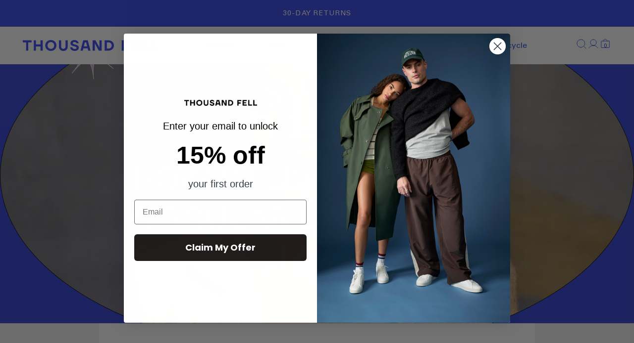

--- FILE ---
content_type: text/html; charset=utf-8
request_url: https://www.thousandfell.com/blogs/round-up/how-to-live-a-circular-life-with-sophia-li
body_size: 91132
content:
<!doctype html>
<html class="no-js" lang="en">
  <head>
<!-- Start of Shoplift scripts -->
<!-- 2025-04-04T05:00:44.7557161Z -->
<style>.shoplift-hide { opacity: 0 !important; }</style>
<style id="sl-preview-bar-hide">#preview-bar-iframe, #PBarNextFrameWrapper { display: none !important; }</style>
<script type="text/javascript">(function(rootPath, template, themeRole, themeId, isThemePreview){ /* Generated on 2026-01-21T08:45:05.5300295Z */var gt=Object.defineProperty;var mt=(R,x,V)=>x in R?gt(R,x,{enumerable:!0,configurable:!0,writable:!0,value:V}):R[x]=V;var w=(R,x,V)=>mt(R,typeof x!="symbol"?x+"":x,V);(function(){"use strict";var R=document.createElement("style");R.textContent=`#shoplift-preview-control{position:fixed;max-width:332px;height:56px;background-color:#141414;z-index:9999;bottom:20px;display:flex;border-radius:8px;box-shadow:13px 22px 7px #0000,9px 14px 7px #00000003,5px 8px 6px #0000000d,2px 4px 4px #00000017,1px 1px 2px #0000001a,0 0 #0000001a;align-items:center;margin:0 auto;left:16px;right:16px;opacity:0;transform:translateY(20px);visibility:hidden;transition:opacity .4s ease-in-out,transform .4s ease-in-out,visibility 0s .4s}#shoplift-preview-control.visible{opacity:1;transform:translateY(0);visibility:visible;transition:opacity .4s ease-in-out,transform .4s ease-in-out,visibility 0s 0s}#shoplift-preview-control *{font-family:Inter,sans-serif;color:#fff;box-sizing:border-box;font-size:16px}#shoplift-preview-variant-title{font-weight:400;line-height:140%;font-size:16px;text-align:start;letter-spacing:-.16px;flex-grow:1;text-wrap:nowrap;overflow:hidden;text-overflow:ellipsis}#shoplift-preview-variant-selector{position:relative;display:block;padding:6px 0;height:100%;min-width:0;flex:1 1 auto}#shoplift-preview-variant-menu-trigger{border:none;cursor:pointer;width:100%;background-color:transparent;padding:0 16px;border-left:1px solid #333;border-right:1px solid #333;height:100%;display:flex;align-items:center;justify-content:start;gap:8px}#shoplift-preview-variant-selector .menu-variant-label{width:24px;height:24px;border-radius:50%;padding:6px;display:flex;justify-content:center;align-items:center;font-size:12px;font-style:normal;font-weight:600;line-height:100%;letter-spacing:-.12px;flex-shrink:0}#shoplift-preview-variant-selector .preview-variant-menu{position:absolute;bottom:110%;transform:translate3d(0,20px,0);visibility:hidden;pointer-events:none;opacity:0;cursor:pointer;background-color:#141414;border:1px solid #141414;border-radius:6px;width:100%;max-height:156px;overflow-y:auto;box-shadow:0 8px 16px #0003;z-index:1;transition:opacity .3s ease-in-out,transform .3s ease-in-out,visibility 0s .3s}#shoplift-preview-variant-selector .preview-variant-menu.preview-variant-menu__visible{visibility:visible;pointer-events:auto;opacity:100;transform:translateZ(0);transition:opacity .3s ease-in-out,transform .3s ease-in-out,visibility 0s 0s}@media screen and (max-width: 400px){#shoplift-preview-variant-selector .preview-variant-menu{position:fixed;left:0;right:0;width:auto;bottom:110%}}#shoplift-preview-variant-selector .preview-variant-menu .preview-variant-menu--item{padding:12px 16px;display:flex;overflow:hidden}#shoplift-preview-variant-selector .preview-variant-menu .preview-variant-menu--item .menu-variant-label{margin-right:6px}#shoplift-preview-variant-selector .preview-variant-menu .preview-variant-menu--item span{overflow:hidden;text-overflow:ellipsis;text-wrap:nowrap;white-space:nowrap;color:#f6f6f6;font-size:14px;font-style:normal;font-weight:500}#shoplift-preview-variant-selector .preview-variant-menu .preview-variant-menu--item:hover{background-color:#545454}#shoplift-preview-variant-selector .preview-variant-menu .preview-variant-menu--item:last-of-type{border-bottom-left-radius:6px;border-bottom-right-radius:6px}#shoplift-preview-variant-selector .preview-variant-menu .preview-variant-menu--item:first-of-type{border-top-left-radius:6px;border-top-right-radius:6px}#shoplift-preview-control div:has(#shoplift-exit-preview-button){padding:0 16px}#shoplift-exit-preview-button{padding:6px 8px;font-weight:500;line-height:75%;border-radius:4px;background-color:transparent;border:none;text-decoration:none}#shoplift-exit-preview-button:hover{cursor:pointer;background-color:#333}`,document.head.appendChild(R);var x=" daum[ /]| deusu/| yadirectfetcher|(?:^|[^g])news(?!sapphire)|(?<! (?:channel/|google/))google(?!(app|/google| pixel))|(?<! cu)bots?(?:\\b|_)|(?<!(?: ya| yandex|^job|inapp;) ?)search|(?<!(?:lib))http|(?<![hg]m)score|@[a-z][\\w-]+\\.|\\(\\)|\\.com|\\b\\d{13}\\b|^<|^[\\w \\.\\-\\(?:\\):]+(?:/v?\\d+(?:\\.\\d+)?(?:\\.\\d{1,10})*?)?(?:,|$)|^[^ ]{50,}$|^\\d+\\b|^\\w+/[\\w\\(\\)]*$|^active|^ad muncher|^amaya|^avsdevicesdk/|^biglotron|^bot|^bw/|^clamav[ /]|^client/|^cobweb/|^custom|^ddg[_-]android|^discourse|^dispatch/\\d|^downcast/|^duckduckgo|^facebook|^getright/|^gozilla/|^hobbit|^hotzonu|^hwcdn/|^jeode/|^jetty/|^jigsaw|^microsoft bits|^movabletype|^mozilla/\\d\\.\\d \\(compatible;?\\)$|^mozilla/\\d\\.\\d \\w*$|^navermailapp|^netsurf|^offline|^owler|^postman|^python|^rank|^read|^reed|^rest|^rss|^snapchat|^space bison|^svn|^swcd |^taringa|^thumbor/|^track|^valid|^w3c|^webbandit/|^webcopier|^wget|^whatsapp|^wordpress|^xenu link sleuth|^yahoo|^yandex|^zdm/\\d|^zoom marketplace/|^{{.*}}$|admin|analyzer|archive|ask jeeves/teoma|bit\\.ly/|bluecoat drtr|browsex|burpcollaborator|capture|catch|check|chrome-lighthouse|chromeframe|classifier|clean|cloud|crawl|cypress/|dareboost|datanyze|dejaclick|detect|dmbrowser|download|evc-batch/|feed|firephp|gomezagent|headless|httrack|hubspot marketing grader|hydra|ibisbrowser|images|insight|inspect|iplabel|ips-agent|java(?!;)|library|mail\\.ru/|manager|measure|neustar wpm|node|nutch|offbyone|optimize|pageburst|pagespeed|parser|perl|phantomjs|pingdom|powermarks|preview|proxy|ptst[ /]\\d|reputation|resolver|retriever|rexx;|rigor|rss\\b|scan|scrape|server|sogou|sparkler/|speedcurve|spider|splash|statuscake|synapse|synthetic|tools|torrent|trace|transcoder|url|virtuoso|wappalyzer|watch|webglance|webkit2png|whatcms/|zgrab",V=/bot|spider|crawl|http|lighthouse/i,D;function W(){if(D instanceof RegExp)return D;try{D=new RegExp(x,"i")}catch{D=V}return D}function J(c){return!!c&&W().test(c)}class M{constructor(){w(this,"timestamp");this.timestamp=new Date}}class Y extends M{constructor(e,i,s){super();w(this,"type");w(this,"testId");w(this,"hypothesisId");this.type=3,this.testId=e,this.hypothesisId=i,this.timestamp=s}}class Z extends M{constructor(e){super();w(this,"type");w(this,"path");this.type=4,this.path=e}}class Q extends M{constructor(e){super();w(this,"type");w(this,"cart");this.type=5,this.cart=e}}class N extends Error{constructor(){super();w(this,"isBot");this.isBot=!0}}function X(c,t,e){for(const i of t.selectors){const s=c.querySelectorAll(i.cssSelector);for(let r=0;r<s.length;r++)e(t.testId,t.hypothesisId)}q(c,t,(i,s,r,n,o)=>o(s,r),e)}function L(c,t,e){for(const i of t.selectors)U(c,t.testId,t.hypothesisId,i,e??(()=>{}));q(c,t,U,e??(()=>{}))}function F(c){return c.urlPatterns.reduce((t,e)=>{switch(e.operator){case"contains":return t+`.*${e}.*`;case"endsWith":return t+`.*${e}`;case"startsWith":return t+`${e}.*`}},"")}function q(c,t,e,i){new MutationObserver(()=>{for(const r of t.selectors)e(c,t.testId,t.hypothesisId,r,i)}).observe(c.documentElement,{childList:!0,subtree:!0})}function U(c,t,e,i,s){const r=c.querySelectorAll(i.cssSelector);for(let n=0;n<r.length;n++){let o=r.item(n);if(o instanceof HTMLElement&&o.dataset.shoplift!==""){o.dataset.shoplift="";for(const a of i.actions.sort(at))o=tt(c,i.cssSelector,o,a)}}return r.length>0&&s?(s(t,e),!0):!1}function tt(c,t,e,i){switch(i.type){case"innerHtml":e.innerHTML=i.value;break;case"attribute":et(e,i.scope,i.value);break;case"css":it(c,t,i.value);break;case"js":st(c,e,i);break;case"copy":return rt(e);case"remove":ot(e);break;case"move":nt(e,parseInt(i.value));break}return e}function et(c,t,e){c.setAttribute(t,e)}function it(c,t,e){var s;const i=c.createElement("style");i.innerHTML=`${t} { ${e} }`,(s=c.getElementsByTagName("head")[0])==null||s.appendChild(i)}function st(c,t,e){Function("document","element",`"use strict"; ${e.value}`)(c,t)}function rt(c){const t=c.cloneNode(!0);if(!c.parentNode)throw"Can't copy node outside of DOM";return c.parentNode.insertBefore(t,c.nextSibling),t}function ot(c){c.remove()}function nt(c,t){if(t===0)return;const e=Array.prototype.slice.call(c.parentElement.children).indexOf(c),i=Math.min(Math.max(e+t,0),c.parentElement.children.length-1);c.parentElement.children.item(i).insertAdjacentElement(t>0?"afterend":"beforebegin",c)}function at(c,t){return z(c)-z(t)}function z(c){return c.type==="copy"||c.type==="remove"?0:1}var k=(c=>(c[c.Template=0]="Template",c[c.Theme=1]="Theme",c[c.UrlRedirect=2]="UrlRedirect",c[c.Script=3]="Script",c[c.Dom=4]="Dom",c[c.Price=5]="Price",c))(k||{});const lt="data:image/svg+xml,%3csvg%20width='12'%20height='12'%20viewBox='0%200%2012%2012'%20fill='none'%20xmlns='http://www.w3.org/2000/svg'%3e%3cpath%20d='M9.96001%207.90004C9.86501%207.90004%209.77001%207.86504%209.69501%207.79004L6.43501%204.53004C6.19501%204.29004%205.80501%204.29004%205.56501%204.53004L2.30501%207.79004C2.16001%207.93504%201.92001%207.93504%201.77501%207.79004C1.63001%207.64504%201.63001%207.40504%201.77501%207.26004L5.03501%204.00004C5.56501%203.47004%206.43001%203.47004%206.96501%204.00004L10.225%207.26004C10.37%207.40504%2010.37%207.64504%2010.225%207.79004C10.15%207.86004%2010.055%207.90004%209.96001%207.90004Z'%20fill='white'/%3e%3c/svg%3e",ct="data:image/svg+xml,%3csvg%20width='14'%20height='24'%20viewBox='0%200%2014%2024'%20fill='none'%20xmlns='http://www.w3.org/2000/svg'%3e%3cpath%20d='M12.3976%2014.5255C12.2833%2013.8788%2012.0498%2013.3024%2011.6952%2012.7961C11.3416%2012.2898%2010.9209%2011.8353%2010.4353%2011.4317C9.94868%2011.0291%209.43546%2010.6488%208.89565%2010.292C8.48487%2010.049%208.09577%209.78565%207.72637%209.50402C7.35697%209.2224%207.08016%208.89503%206.89694%208.51987C6.71273%208.14471%206.67826%207.69533%206.79055%207.1697C6.86345%206.83216%206.97476%206.54647%207.12351%206.31162C7.27324%206.07778%207.47124%205.89986%207.7175%205.77684C7.96377%205.65483%208.21989%205.59383%208.48389%205.59383C8.88087%205.59383%209.17639%205.7016%209.3734%205.91714C9.56943%206.13268%209.68271%206.42345%209.71424%206.78946C9.74576%207.15547%209.72015%207.55401%209.63839%207.98509C9.55663%208.41617%209.43645%208.84724%209.27687%209.27934L13.5127%208.80149C13.9638%207.52656%2014.1017%206.42447%2013.9264%205.49725C13.751%204.56901%2013.2664%203.85122%2012.4724%203.34491C12.239%203.19648%2011.9779%203.07041%2011.6893%202.96569L12.0026%201.50979L9.86397%200L7.3875%201.50979L7.11169%202.78878C6.65166%202.8874%206.21724%203.01957%205.8114%203.19038C4.85292%203.594%204.06684%204.15115%203.45117%204.86385C2.83452%205.57655%202.42571%206.40108%202.22378%207.33847C2.06616%208.06947%202.04942%208.70796%202.17551%209.25087C2.30061%209.7948%202.52028%2010.2828%202.8355%2010.7139C3.14974%2011.145%203.51816%2011.5344%203.93977%2011.881C4.36039%2012.2288%204.782%2012.5521%205.20164%2012.851C5.68334%2013.1702%206.13844%2013.5169%206.56497%2013.8921C6.99052%2014.2672%207.31954%2014.7125%207.55004%2015.228C7.78055%2015.7445%207.81502%2016.3769%207.65347%2017.1262C7.56482%2017.5389%207.43676%2017.8765%207.27028%2018.1388C7.10381%2018.4011%206.89596%2018.5983%206.64772%2018.7295C6.3985%2018.8606%206.12071%2018.9267%205.8114%2018.9267C5.21641%2018.9267%204.79776%2018.6034%204.62833%2018.1632C4.4589%2017.7229%204.47367%2017.2583%204.60075%2016.5639C4.72782%2015.8705%205.05092%2015.1395%205.37107%2014.3699H1.17665C1.17665%2014.3699%200.207341%2016.1115%200.0310135%2017.6762C-0.0655232%2018.5302%200.0635208%2019.2653%200.41519%2019.8844C0.76686%2020.5036%201.33032%2020.9814%202.10655%2021.319C2.39222%2021.443%202.7104%2021.5447%203.05813%2021.623L2.54589%2024H7.17473L7.7047%2021.5386C8.08493%2021.442%208.43857%2021.3231%208.76562%2021.1787C9.73985%2020.7476%2010.52%2020.1427%2011.1071%2019.3649C11.6932%2018.5871%2012.0873%2017.7291%2012.2892%2016.7917C12.4744%2015.9295%2012.5099%2015.1741%2012.3966%2014.5275L12.3976%2014.5255Z'%20fill='white'/%3e%3c/svg%3e";async function dt(c){let t=c.replace(/-/g,"+").replace(/_/g,"/");for(;t.length%4;)t+="=";const e=atob(t),i=Uint8Array.from(e,n=>n.charCodeAt(0)),s=new Blob([i]).stream().pipeThrough(new DecompressionStream("gzip")),r=await new Response(s).text();return JSON.parse(r)}function O(c,t){return typeof t=="string"&&/\d{4}-\d{2}-\d{2}T\d{2}:\d{2}:\d{2}.\d+(?:Z|[+-]\d+)/.test(t)?new Date(t):t}function H(c,t){return t}function E(c,t=!1,e=!1,i=","){const s=c/100;if(e){const n=Math.round(s).toLocaleString("en-US");return i!==","?n.replace(/,/g,i):n}else{const r=t?",":".",n=s.toFixed(2).split("."),o=parseInt(n[0],10),a=n[1]??"00",l=o.toLocaleString("en-US");return i!==","?`${l.replace(/,/g,i)}${r}${a}`:t?`${l.replace(/,/g,".")}${r}${a}`:`${l}${r}${a}`}}function $(c,t,e,i){const s=t.replace("{{amount}}",E(c,!1,!1)).replace("{{amount_no_decimals}}",E(c,!1,!0)).replace("{{amount_with_comma_separator}}",E(c,!0,!1)).replace("{{amount_no_decimals_with_comma_separator}}",E(c,!0,!0)).replace("{{amount_with_space_separator}}",E(c,!1,!1," ")).replace("{{amount_no_decimals_with_space_separator}}",E(c,!1,!0," ")).replace("{{amount_with_apostrophe_separator}}",E(c,!1,!1,"'")).replace("{{amount_no_decimals_with_apostrophe_separator}}",E(c,!1,!0,"'")).replace("{{amount_with_period_and_space_separator}}",E(c,!1,!1,". ")).replace("{{amount_no_decimals_with_period_and_space_separator}}",E(c,!1,!0,". "));return i?`${s} ${e}`:s}function B(c){return c.replace(/[^\d.,\s-]/g,"").trim()}function ht(c){const t=new Map;for(const[e,i,s]of c.v)t.set(e,{priceInCents:i,compareAtPriceInCents:s});return t}function pt(c,t,e,i){const{priceInCents:s,compareAtPriceInCents:r}=e,{mf:n,c:o,cce:a}=i;if(c.getAttribute("data-sl-attribute-p")===t)c.innerHTML=$(s,n,o,a);else if(c.getAttribute("data-sl-attribute-cap")===t)r<=0||r<=s?c.remove():c.innerHTML=$(r,n,o,a);else if(c.getAttribute("data-sl-attribute-discount")===t&&!(r<=0||r<=s)){const h=Math.round((r-s)/r*100),u=B($(r-s,n,o,!1)),p=c.getAttribute("data-sl-format")||"percent";p==="percent"?c.textContent=`-${h}%`:p==="amount"?c.textContent=`-${u}`:p==="both"&&(c.textContent=`-${h}% (-${u})`)}}function ut(c){const t=[],e={id:"url-pattern",operator:"contains",value:"/"};for(const[i,s,r]of c.v){t.push({id:`p-${i}`,cssSelector:`[data-sl-attribute-p="${i}"]`,urlPatterns:[e],actions:[{id:`p-action-${i}`,type:"innerHtml",scope:"price",value:$(s,c.mf,c.c,c.cce)}]});const n=r<=0||r<=s;if(t.push({id:`cap-${i}`,cssSelector:`[data-sl-attribute-cap="${i}"]`,urlPatterns:[e],actions:[{id:`cap-action-${i}`,type:n?"remove":"innerHtml",scope:"compare-at-price",value:n?"":$(r,c.mf,c.c,c.cce)}]}),!n&&r>s){const o=Math.round((r-s)/r*100),a=B($(r-s,c.mf,c.c,!1));t.push({id:`d-${i}`,cssSelector:`[data-sl-attribute-discount="${i}"]`,urlPatterns:[e],actions:[{id:`d-action-${i}`,type:"js",scope:null,value:`(function(doc, el) {              var format = el.getAttribute('data-sl-format') || 'percent';              if (format === 'percent') {                el.textContent = '-${o}%';              } else if (format === 'amount') {                el.textContent = '-${a}';              } else if (format === 'both') {                el.textContent = '-${o}% (-${a})';              }            })`}]})}}return t}let G=!1;class ft{constructor(t,e,i,s,r,n,o,a,l,h,u){w(this,"DATA_SL_ATTRIBUTE_P","data-sl-attribute-p");w(this,"DATA_SL_TEST_ID","data-sl-test-id");w(this,"VIEWPORT_TRACK_THRESHOLD",.5);w(this,"temporarySessionKey","Shoplift_Session");w(this,"essentialSessionKey","Shoplift_Essential");w(this,"analyticsSessionKey","Shoplift_Analytics");w(this,"priceSelectorsSessionKey","Shoplift_PriceSelectors");w(this,"legacySessionKey");w(this,"cssHideClass");w(this,"testConfigs");w(this,"inactiveTestConfigs");w(this,"testsFilteredByAudience");w(this,"sendPageView");w(this,"shopliftDebug");w(this,"gaConfig");w(this,"getCountryTimeout");w(this,"state");w(this,"shopifyAnalyticsId");w(this,"cookie",document.cookie);w(this,"isSyncing",!1);w(this,"isSyncingGA",!1);w(this,"fetch");w(this,"localStorageSet");w(this,"localStorageGet");w(this,"sessionStorageSet",window.sessionStorage.setItem.bind(window.sessionStorage));w(this,"sessionStorageGet",window.sessionStorage.getItem.bind(window.sessionStorage));w(this,"urlParams",new URLSearchParams(window.location.search));w(this,"device");w(this,"logHistory");w(this,"activeViewportObservers",new Map);w(this,"_priceTestProductIds",null);this.shop=t,this.host=e,this.eventHost=i,this.disableReferrerOverride=a,this.logHistory=[],this.legacySessionKey=`SHOPLIFT_SESSION_${this.shop}`,this.cssHideClass=s?"shoplift-hide":"",this.testConfigs=h.map(d=>({...d,startAt:new Date(d.startAt),statusHistory:d.statusHistory.map(v=>({...v,createdAt:new Date(v.createdAt)}))})),this.inactiveTestConfigs=u,this.sendPageView=!!r,this.shopliftDebug=n===!0,this.gaConfig=o!=={"sendEvents":false,"mode":"gtag"}?o:{sendEvents:!1},this.fetch=window.fetch.bind(window),this.localStorageSet=window.localStorage.setItem.bind(window.localStorage),this.localStorageGet=window.localStorage.getItem.bind(window.localStorage);const p=this.getDeviceType();this.device=p!=="tablet"?p:"mobile",this.state=this.loadState(),this.shopifyAnalyticsId=this.getShopifyAnalyticsId(),this.testsFilteredByAudience=h.filter(d=>d.status=="active"),this.getCountryTimeout=l===1000?1e3:l,this.log("State Loaded",JSON.stringify(this.state))}deriveCategoryFromExistingTests(){if(!this.state.temporary.testCategory&&this.state.essential.visitorTests.length>0){const t=this.state.essential.visitorTests.some(e=>{if(!e.hypothesisId)return!1;const i=this.getHypothesis(e.hypothesisId);return i&&["theme","basicScript","price"].includes(i.type)});this.state.temporary.testCategory=t?"global":"conditional",this.persistTemporaryState(),this.log("Derived test category from existing visitorTests: %s",this.state.temporary.testCategory)}}async init(){var t;try{if(this.log("Shoplift script initializing"),window.Shopify&&window.Shopify.designMode){this.log("Skipping script for design mode");return}if(window.location.href.includes("slScreenshot=true")){this.log("Skipping script for screenshot");return}if(window.location.hostname.endsWith(".edgemesh.com")){this.log("Skipping script for preview");return}if(window.location.href.includes("isShopliftMerchant")){const i=this.urlParams.get("isShopliftMerchant")==="true";this.log("Setting merchant session to %s",i),this.state.temporary.isMerchant=i,this.persistTemporaryState()}if(this.state.temporary.isMerchant){this.log("Setting up preview for merchant"),typeof window.shoplift!="object"&&this.setShopliftStub(),this.state.temporary.previewConfig||this.hidePage(),await this.initPreview(),(t=document.querySelector("#sl-preview-bar-hide"))==null||t.remove();return}if(this.state.temporary.previewConfig=void 0,J(navigator.userAgent))return;if(navigator.userAgent.includes("Chrome/118")){this.log("Random: %o",[Math.random(),Math.random(),Math.random()]);const i=await this.makeRequest({url:`${this.eventHost}/api/v0/events/ip`,method:"get"}).then(s=>s==null?void 0:s.json());this.log(`IP: ${i}`),this.makeRequest({url:`${this.eventHost}/api/v0/logs`,method:"post",data:JSON.stringify(this.debugState(),H)}).catch()}if(this.shopifyAnalyticsId=this.getShopifyAnalyticsId(),this.monitorConsentChange(),this.checkForThemePreview())return;if(!this.disableReferrerOverride&&this.state.temporary.originalReferrer!=null){this.log(`Overriding referrer from '${document.referrer}' to '${this.state.temporary.originalReferrer}'`);const i=this.state.temporary.originalReferrer;delete this.state.temporary.originalReferrer,this.persistTemporaryState(),Object.defineProperty(document,"referrer",{get:()=>i,enumerable:!0,configurable:!0})}if(await this.refreshVisitor(this.shopifyAnalyticsId),await this.handleVisitorTest()){this.log("Redirecting for visitor test");return}this.setShoplift(),this.showPage(),this.ensureCartAttributesForExistingPriceTests(!1),await this.finalize(),console.log("SHOPLIFT SCRIPT INITIALIZED!")}catch(e){if(e instanceof N)return;throw e}finally{typeof window.shoplift!="object"&&this.setShopliftStub()}}getVariantColor(t){switch(t){case"a":return{text:"#141414",bg:"#E2E2E2"};case"b":return{text:"rgba(255, 255, 255, 1)",bg:"rgba(37, 99, 235, 1)"}}}getDefaultVariantTitle(t){return t.title?t.title:t.type==="price"?t.isControl?"Original prices":"Variant prices":t.isControl?"Original":"Untitled variant "+t.label.toUpperCase()}async initPreview(){const t=this.urlParams.get("previewConfig");if(t){this.state.temporary.previewConfig=void 0,this.log("Setting up the preview"),this.log("Found preview config, writing to temporary state");const e=await dt(t);if(this.state.temporary.previewConfig=e,this.state.temporary.previewConfig.testTypeCategory===k.Price){this.hidePage(!0);const s=this.state.temporary.previewConfig;let r=`${this.host}/api/dom-selectors/${s.storeId}/${s.testId}/${s.isDraft||!1}`;s.shopifyProductId&&(r+=`?productId=${s.shopifyProductId}`);const n=await this.makeJsonRequest({method:"get",url:r}).catch(o=>(this.log("Error getting domSelectors",o),null));s.variants.forEach(o=>{var a;return o.domSelectors=(a=n[o.id])==null?void 0:a.domSelectors})}this.persistTemporaryState();const i=new URL(window.location.toString());i.searchParams.delete("previewConfig"),this.queueRedirect(i)}else if(this.state.temporary.previewConfig){this.showPage();const e=this.state.temporary.previewConfig;e.testTypeCategory===k.Template&&this.handleTemplatePreview(e)&&this.initPreviewControls(e),e.testTypeCategory===k.UrlRedirect&&this.handleUrlPreview(e)&&this.initPreviewControls(e),e.testTypeCategory===k.Script&&this.handleScriptPreview(e)&&this.initPreviewControls(e),e.testTypeCategory===k.Price&&await this.handlePricePreview(e)&&this.initPreviewControls(e)}}initPreviewControls(t){document.addEventListener("DOMContentLoaded",()=>{const e=t.variants.find(v=>v.id===t.currentVariant),i=(e==null?void 0:e.label)||"a",s=t.variants,r=document.createElement("div");r.id="shoplift-preview-control";const n=document.createElement("div"),o=document.createElement("img");o.src=ct,o.height=24,o.width=14,n.style.padding="0 16px",n.style.lineHeight="100%",n.appendChild(o),r.appendChild(n);const a=document.createElement("div");a.id="shoplift-preview-variant-selector";const l=document.createElement("button");l.id="shoplift-preview-variant-menu-trigger";const h=document.createElement("div");h.className="menu-variant-label",h.style.backgroundColor=this.getVariantColor(i).bg,h.style.color=this.getVariantColor(i).text,h.innerText=i.toUpperCase(),l.appendChild(h);const u=document.createElement("span");if(u.id="shoplift-preview-variant-title",u.innerText=e?this.getDefaultVariantTitle(e):"Untitled variant "+i.toUpperCase(),l.appendChild(u),s.length>1){const v=document.createElement("img");v.src=lt,v.width=12,v.height=12,v.style.height="12px",v.style.width="12px",l.appendChild(v);const T=document.createElement("div");T.className="preview-variant-menu";for(const m of t.variants.filter(C=>C.id!==t.currentVariant)){const C=document.createElement("div");C.className="preview-variant-menu--item";const A=document.createElement("div");A.className="menu-variant-label",A.style.backgroundColor=this.getVariantColor(m.label).bg,A.style.color=this.getVariantColor(m.label).text,A.style.flexShrink="0",A.innerText=m.label.toUpperCase(),C.appendChild(A);const y=document.createElement("span");y.innerText=this.getDefaultVariantTitle(m),C.appendChild(y),C.addEventListener("click",()=>{this.pickVariant(m.id)}),T.appendChild(C)}a.appendChild(T),l.addEventListener("click",()=>{T.className!=="preview-variant-menu preview-variant-menu__visible"?T.classList.add("preview-variant-menu__visible"):T.classList.remove("preview-variant-menu__visible")}),document.addEventListener("click",m=>{m.target instanceof Element&&!l.contains(m.target)&&T.className==="preview-variant-menu preview-variant-menu__visible"&&T.classList.remove("preview-variant-menu__visible")})}else l.style.pointerEvents="none",h.style.margin="0";a.appendChild(l),r.appendChild(a);const p=document.createElement("div"),d=document.createElement("button");d.id="shoplift-exit-preview-button",d.innerText="Exit",p.appendChild(d),d.addEventListener("click",()=>{this.exitPreview()}),r.appendChild(p),document.body.appendChild(r),requestAnimationFrame(()=>{r.classList.add("visible")})}),this.ensureCartAttributesForExistingPriceTests(!0)}pickVariant(t){var e,i,s,r;if(this.state.temporary.previewConfig){const n=this.state.temporary.previewConfig,o=new URL(window.location.toString());if(n.testTypeCategory===k.UrlRedirect){const a=(e=n.variants.find(l=>l.id===n.currentVariant))==null?void 0:e.redirectUrl;if(o.pathname===a){const l=(i=n.variants.find(h=>h.id===t))==null?void 0:i.redirectUrl;l&&(o.pathname=l)}}if(n.testTypeCategory===k.Template){const a=(s=n.variants.find(l=>l.id===n.currentVariant))==null?void 0:s.pathName;if(a&&o.pathname===a){const l=(r=n.variants.find(h=>h.id===t))==null?void 0:r.pathName;l&&l!==a&&(o.pathname=l)}}n.currentVariant=t,this.persistTemporaryState(),this.queueRedirect(o)}}exitPreview(){var e,i,s,r;const t=new URL(window.location.toString());if(((e=this.state.temporary.previewConfig)==null?void 0:e.testTypeCategory)===k.Template&&t.searchParams.delete("view"),((i=this.state.temporary.previewConfig)==null?void 0:i.testTypeCategory)===k.Script&&t.searchParams.delete("slVariant"),((s=this.state.temporary.previewConfig)==null?void 0:s.testTypeCategory)===k.UrlRedirect){const o=this.state.temporary.previewConfig.variants.filter(l=>!l.isControl&&l.redirectUrl!==null).map(l=>l.redirectUrl),a=(r=this.state.temporary.previewConfig.variants.find(l=>l.label==="a"))==null?void 0:r.redirectUrl;o.includes(t.pathname)&&a&&(t.pathname=a)}this.state.temporary.previewConfig=void 0,this.persistTemporaryState(),this.hidePage(),this.queueRedirect(t)}handleTemplatePreview(t){const e=t.currentVariant,i=t.variants.find(a=>a.id===e);if(!i)return!1;const s=t.variants.find(a=>a.isControl);if(!s)return!1;this.log("Setting up template preview for type",s.type);const r=new URL(window.location.toString()),n=r.searchParams.get("view"),o=i.type===s.type;return!o&&!i.isControl&&template.suffix===s.affix&&this.typeFromTemplate()===s.type&&i.pathName!==null?(this.log("Hit control template type, redirecting to the variant url"),this.hidePage(),r.pathname=i.pathName,this.queueRedirect(r),!0):(!i.isControl&&this.typeFromTemplate()==i.type&&template.suffix===s.affix&&o&&n!==(i.affix||"__DEFAULT__")&&(this.log("Template type and affix match control, updating the view param"),r.searchParams.delete("view"),this.log("Setting the new viewParam to",i.affix||"__DEFAULT__"),this.hidePage(),r.searchParams.set("view",i.affix||"__DEFAULT__"),this.queueRedirect(r)),n!==null&&n!==i.affix&&(r.searchParams.delete("view"),this.hidePage(),this.queueRedirect(r)),!0)}handleUrlPreview(t){var n;const e=t.currentVariant,i=t.variants.find(o=>o.id===e),s=(n=t.variants.find(o=>o.isControl))==null?void 0:n.redirectUrl;if(!i)return!1;this.log("Setting up URL redirect preview");const r=new URL(window.location.toString());return r.pathname===s&&!i.isControl&&i.redirectUrl!==null&&(this.log("Url matches control, redirecting"),this.hidePage(),r.pathname=i.redirectUrl,this.queueRedirect(r)),!0}handleScriptPreview(t){const e=t.currentVariant,i=t.variants.find(n=>n.id===e);if(!i)return!1;this.log("Setting up script preview");const s=new URL(window.location.toString());return s.searchParams.get("slVariant")!==i.id&&(this.log("current id doesn't match the variant, redirecting"),s.searchParams.delete("slVariant"),this.log("Setting the new slVariantParam"),this.hidePage(),s.searchParams.set("slVariant",i.id),this.queueRedirect(s)),!0}async handlePricePreview(t){const e=t.currentVariant,i=t.variants.find(s=>s.id===e);return i?(this.log("Setting up price preview"),i.domSelectors&&i.domSelectors.length>0&&(L(document,{testId:t.testId,hypothesisId:i.id,selectors:i.domSelectors}),this.ensureCartAttributesForExistingPriceTests(!0)),!0):!1}async finalize(){const t=await this.getCartState();t!==null&&this.queueCartUpdate(t),this.pruneStateAndSave(),await this.syncAllEvents()}setShoplift(){this.log("Setting up public API");const e=this.urlParams.get("slVariant")==="true",i=e?null:this.urlParams.get("slVariant");window.shoplift={isHypothesisActive:async s=>{if(this.log("Script checking variant for hypothesis '%s'",s),e)return this.log("Forcing variant for hypothesis '%s'",s),!0;if(i!==null)return this.log("Forcing hypothesis '%s'",i),s===i;const r=this.testConfigs.find(o=>o.hypotheses.some(a=>a.id===s));if(!r)return this.log("No test found for hypothesis '%s'",s),!1;const n=this.state.essential.visitorTests.find(o=>o.testId===r.id);return n?(this.log("Active visitor test found",s),n.hypothesisId===s):(await this.manuallySplitVisitor(r),this.testConfigs.some(o=>o.hypotheses.some(a=>a.id===s&&this.state.essential.visitorTests.some(l=>l.hypothesisId===a.id))))},setAnalyticsConsent:async s=>{await this.onConsentChange(s,!0)},getVisitorData:()=>({visitor:this.state.analytics.visitor,visitorTests:this.state.essential.visitorTests.filter(s=>!s.isInvalid).map(s=>{const{shouldSendToGa:r,savedAt:n,...o}=s;return o})})}}setShopliftStub(){this.log("Setting up stubbed public API");const e=this.urlParams.get("slVariant")==="true",i=e?null:this.urlParams.get("slVariant");window.shoplift={isHypothesisActive:s=>Promise.resolve(e||s===i),setAnalyticsConsent:()=>Promise.resolve(),getVisitorData:()=>({visitor:null,visitorTests:[]})}}async manuallySplitVisitor(t){this.log("Starting manual split for test '%s'",t.id),await this.handleVisitorTest([t]),this.saveState(),this.syncAllEvents()}async handleVisitorTest(t){await this.filterTestsByAudience(this.testConfigs,this.state.analytics.visitor??this.buildBaseVisitor(),this.state.essential.visitorTests),this.deriveCategoryFromExistingTests(),this.clearStaleReservations();let e=t?t.filter(i=>this.testsFilteredByAudience.some(s=>s.id===i.id)):[...this.testsForUrl(this.testsFilteredByAudience),...this.domTestsForUrl(this.testsFilteredByAudience)];try{if(e.length===0)return this.log("No tests found"),!1;this.log("Checking for existing visitor test on page");const i=this.getCurrentVisitorHypothesis(e);if(i){this.log("Found current visitor test");const a=this.considerRedirect(i);return a&&(this.log("Redirecting for current visitor test"),this.redirect(i)),a}const s=this.getReservationForCurrentPage();if(s){this.log("Found matching reservation for current page: %s",s.testId);const a=this.getHypothesis(s.hypothesisId);if(a){a.type!=="price"&&this.realizeReservationForCriteria(s.entryCriteriaKey);const l=this.considerRedirect(a);return l&&this.redirect(a),l}}this.log("No active test relation for test page");const r=this.testsForUrl(this.inactiveTestConfigs.filter(a=>this.testIsPaused(a)&&a.hypotheses.some(l=>this.state.essential.visitorTests.some(h=>h.hypothesisId===l.id)))).map(a=>a.id);if(r.length>0)return this.log("Visitor has paused tests for test page, skipping test assignment: %o",r),!1;if(!this.state.temporary.testCategory){const a=this.testsFilteredByAudience.filter(h=>this.isGlobalEntryCriteria(this.getEntryCriteriaKey(h))),l=this.testsFilteredByAudience.filter(h=>!this.isGlobalEntryCriteria(this.getEntryCriteriaKey(h)));if(this.log("Category dice roll - global tests: %o, conditional tests: %o",a.map(h=>({id:h.id,title:h.title,criteria:this.getEntryCriteriaKey(h)})),l.map(h=>({id:h.id,title:h.title,criteria:this.getEntryCriteriaKey(h)}))),a.length>0&&l.length>0){const h=a.length,u=l.length,p=h+u,d=Math.random()*p;this.state.temporary.testCategory=d<h?"global":"conditional",this.log("Category dice roll: rolled %.2f of %d (global weight: %d, conditional weight: %d), selected '%s'",d,p,h,u,this.state.temporary.testCategory)}else a.length>0?(this.state.temporary.testCategory="global",this.log("Only global tests available, setting category to global")):(this.state.temporary.testCategory="conditional",this.log("Only conditional tests available, setting category to conditional"));this.persistTemporaryState()}const n=this.state.temporary.testCategory;if(this.log("Visitor test category: %s",n),n==="global"){const a=this.testsFilteredByAudience.filter(l=>!this.isGlobalEntryCriteria(this.getEntryCriteriaKey(l)));for(const l of a)this.markTestAsBlocked(l,"category:global");e=e.filter(l=>this.isGlobalEntryCriteria(this.getEntryCriteriaKey(l)))}else{const a=this.testsFilteredByAudience.filter(l=>this.isGlobalEntryCriteria(this.getEntryCriteriaKey(l)));for(const l of a)this.markTestAsBlocked(l,"category:conditional");e=e.filter(l=>!this.isGlobalEntryCriteria(this.getEntryCriteriaKey(l)))}if(e.length===0)return this.log("No tests remaining after category filter"),!1;this.createReservations(e);const o=this.getReservationForCurrentPage();if(o&&!o.isRealized){const a=this.getHypothesis(o.hypothesisId);if(a){a.type!=="price"&&this.realizeReservationForCriteria(o.entryCriteriaKey);const l=this.considerRedirect(a);return l&&(this.log("Redirecting for new test"),this.redirect(a)),l}}return!1}finally{this.includeInDomTests(),this.saveState()}}includeInDomTests(){this.applyControlForAudienceFilteredPriceTests();const t=this.getDomTestsForCurrentUrl(),e=this.getVisitorDomHypothesis(t);for(const i of t){this.log("Evaluating dom test '%s'",i.id);const s=i.hypotheses.some(d=>d.type==="price");if(this.state.essential.visitorTests.find(d=>d.testId===i.id&&d.isInvalid&&!d.hypothesisId)){if(this.log("Visitor is blocked from test '%s', applying control prices if price test",i.id),s){const d=i.hypotheses.find(v=>v.isControl);d!=null&&d.priceData&&(this.applyPriceTestWithMapLookup(i.id,d,[d],()=>{this.log("Control prices applied for blocked visitor, no metrics tracked")}),this.updatePriceTestHiddenInputs(i.id,"control",!1))}continue}const n=this.getReservationForTest(i.id);let o=null,a=!1;const l=e.find(d=>i.hypotheses.some(v=>d.id===v.id));if(n)o=this.getHypothesis(n.hypothesisId)??null,this.log("Using reserved hypothesis '%s' for test '%s'",n.hypothesisId,i.id);else if(l)o=l,this.log("Using existing hypothesis assignment for test '%s'",i.id);else if(s){const d=this.visitorActiveTestTypeWithReservations();d?(a=!0,this.log("Visitor already in test type '%s', treating as non-test for price test '%s'",d,i.id)):o=this.pickHypothesis(i)}else o=this.pickHypothesis(i);if(a&&s){const d=i.hypotheses.find(v=>v.isControl);d!=null&&d.priceData&&(this.log("Applying control prices for non-test visitor on price test '%s' (Map-based)",i.id),this.applyPriceTestWithMapLookup(i.id,d,[d],()=>{this.log("Control prices applied for non-test visitor, no metrics tracked")}),this.updatePriceTestHiddenInputs(i.id,"control",!1));continue}if(!o){this.log("Failed to pick hypothesis for test");continue}const h=i.bayesianRevision??4,u=o.type==="price",p=h>=5;if(u&&p){if(this.log(`Price test with Map-based lookup (v${h}): ${i.id}`),!o.priceData){this.log("No price data for hypothesis '%s', skipping",o.id);continue}const d=o.isControl?"control":"variant";this.log(`Setting up Map-based price test for ${d} (test: ${i.id})`),this.applyPriceTestWithMapLookup(i.id,o,i.hypotheses,v=>{const T=this.getReservationForTest(v);T&&!T.isRealized&&T.entryCriteriaKey?this.realizeReservationForCriteria(T.entryCriteriaKey):this.queueAddVisitorToTest(v,o),this.saveState(),this.queuePageView(window.location.pathname),this.syncAllEvents()});continue}if(u&&!p){this.log(`Price test without viewport tracking (v${h}): ${i.id}`);const d=this.getDomSelectorsForHypothesis(o);if(d.length===0)continue;L(document,{testId:i.id,hypothesisId:o.id,selectors:d},v=>{this.queueAddVisitorToTest(v,o),this.saveState(),this.queuePageView(window.location.pathname),this.syncAllEvents()});continue}if(!o.domSelectors||o.domSelectors.length===0){this.log("No selectors found, skipping hypothesis");continue}L(document,{testId:i.id,hypothesisId:o.id,selectors:o.domSelectors},d=>{this.queueAddVisitorToTest(d,o),this.saveState(),this.queuePageView(window.location.pathname),this.syncAllEvents()})}}considerRedirect(t){if(this.log("Considering redirect for hypothesis '%s'",t.id),t.isControl)return this.log("Skipping redirect for control"),!1;if(t.type==="basicScript"||t.type==="manualScript")return this.log("Skipping redirect for script test"),!1;const e=this.state.essential.visitorTests.find(n=>n.hypothesisId===t.id),i=new URL(window.location.toString()),r=new URLSearchParams(window.location.search).get("view");if(t.type==="theme"){if(!(t.themeId===themeId)){if(this.log("Theme id '%s' is not hypothesis theme ID '%s'",t.themeId,themeId),e&&e.themeId!==t.themeId&&(e.themeId===themeId||!this.isThemePreview()))this.log("On old theme, redirecting and updating local visitor"),e.themeId=t.themeId;else if(this.isThemePreview())return this.log("On non-test theme, skipping redirect"),!1;return this.log("Hiding page to redirect for theme test"),this.hidePage(),!0}return!1}else if(t.type!=="dom"&&t.type!=="price"&&t.affix!==template.suffix&&t.affix!==r||t.redirectPath&&!i.pathname.endsWith(t.redirectPath))return this.log("Hiding page to redirect for template test"),this.hidePage(),!0;return this.log("Not redirecting"),!1}redirect(t){if(this.log("Redirecting to hypothesis '%s'",t.id),t.isControl)return;const e=new URL(window.location.toString());if(e.searchParams.delete("view"),t.redirectPath){const i=RegExp("^(/w{2}-w{2})/").exec(e.pathname);if(i&&i.length>1){const s=i[1];e.pathname=`${s}${t.redirectPath}`}else e.pathname=t.redirectPath}else t.type==="theme"?(e.searchParams.set("_ab","0"),e.searchParams.set("_fd","0"),e.searchParams.set("_sc","1"),e.searchParams.set("preview_theme_id",t.themeId.toString())):t.type!=="urlRedirect"&&e.searchParams.set("view",t.affix);this.queueRedirect(e)}async refreshVisitor(t){if(t===null||!this.state.essential.isFirstLoad||!this.testConfigs.some(i=>i.visitorOption!=="all"))return;this.log("Refreshing visitor"),this.hidePage();const e=await this.getVisitor(t);e&&e.id&&this.updateLocalVisitor(e)}buildBaseVisitor(){return{shopifyAnalyticsId:this.shopifyAnalyticsId,device:this.device,country:null,...this.state.essential.initialState}}getInitialState(){const t=this.getUTMValue("utm_source")??"",e=this.getUTMValue("utm_medium")??"",i=this.getUTMValue("utm_campaign")??"",s=this.getUTMValue("utm_content")??"",r=window.document.referrer,n=this.device;return{createdAt:new Date,utmSource:t,utmMedium:e,utmCampaign:i,utmContent:s,referrer:r,device:n}}checkForThemePreview(){var t,e;return this.log("Checking for theme preview"),window.location.hostname.endsWith(".shopifypreview.com")?(this.log("on shopify preview domain"),this.clearThemeBar(!0,!1,this.state),(t=document.querySelector("#sl-preview-bar-hide"))==null||t.remove(),!1):this.isThemePreview()?this.state.essential.visitorTests.some(i=>i.isThemeTest&&i.hypothesisId!=null&&this.getHypothesis(i.hypothesisId)&&i.themeId===themeId)?(this.log("On active theme test, removing theme bar"),this.clearThemeBar(!1,!0,this.state),!1):this.state.essential.visitorTests.some(i=>i.isThemeTest&&i.hypothesisId!=null&&!this.getHypothesis(i.hypothesisId)&&i.themeId===themeId)?(this.log("Visitor is on an inactive theme test, redirecting to main theme"),this.redirectToMainTheme(),!0):this.state.essential.isFirstLoad?(this.log("No visitor found on theme preview, redirecting to main theme"),this.redirectToMainTheme(),!0):this.inactiveTestConfigs.some(i=>i.hypotheses.some(s=>s.themeId===themeId))?(this.log("Current theme is an inactive theme test, redirecting to main theme"),this.redirectToMainTheme(),!0):this.testConfigs.some(i=>i.hypotheses.some(s=>s.themeId===themeId))?(this.log("Falling back to clearing theme bar"),this.clearThemeBar(!1,!0,this.state),!1):(this.log("No tests on current theme, skipping script"),this.clearThemeBar(!0,!1,this.state),(e=document.querySelector("#sl-preview-bar-hide"))==null||e.remove(),!0):(this.log("Not on theme preview"),this.clearThemeBar(!0,!1,this.state),!1)}redirectToMainTheme(){this.hidePage();const t=new URL(window.location.toString());t.searchParams.set("preview_theme_id",""),this.queueRedirect(t)}testsForUrl(t){const e=new URL(window.location.href),i=this.typeFromTemplate();return t.filter(s=>s.hypotheses.some(r=>r.type!=="dom"&&r.type!=="price"&&(r.isControl&&r.type===i&&r.affix===template.suffix||r.type==="theme"||r.isControl&&r.type==="urlRedirect"&&r.redirectPath&&e.pathname.endsWith(r.redirectPath)||r.type==="basicScript"))&&(s.ignoreTestViewParameterEnforcement||!e.searchParams.has("view")||s.hypotheses.map(r=>r.affix).includes(e.searchParams.get("view")??"")))}domTestsForUrl(t){const e=new URL(window.location.href);return t.filter(i=>i.hypotheses.some(s=>s.type!=="dom"&&s.type!=="price"?!1:s.type==="price"&&s.priceData&&s.priceData.v.length>0?!0:s.domSelectors&&s.domSelectors.some(r=>new RegExp(F(r)).test(e.toString()))))}async filterTestsByAudience(t,e,i){const s=[];let r=e.country;!r&&t.some(n=>n.requiresCountry&&!i.some(o=>o.testId===n.id))&&(this.log("Hiding page to check geoip"),this.hidePage(),r=await this.makeJsonRequest({method:"get",url:`${this.eventHost}/api/v0/visitors/get-country`,signal:AbortSignal.timeout(this.getCountryTimeout)}).catch(n=>(this.log("Error getting country",n),null)));for(const n of t){if(this.log("Checking audience for test '%s'",n.id),this.state.essential.visitorTests.some(l=>l.testId===n.id&&l.hypothesisId==null)){console.log(`Skipping blocked test '${n.id}'`);continue}const o=this.visitorCreatedDuringTestActive(n.statusHistory);(i.some(l=>l.testId===n.id&&(n.device==="all"||n.device===e.device&&n.device===this.device))||this.isTargetAudience(n,e,o,r))&&(this.log("Visitor is in audience for test '%s'",n.id),s.push(n))}this.testsFilteredByAudience=s}isTargetAudience(t,e,i,s){const r=this.getChannel(e);return(t.device==="all"||t.device===e.device&&t.device===this.device)&&(t.visitorOption==="all"||t.visitorOption==="new"&&i||t.visitorOption==="returning"&&!i)&&(t.targetAudiences.length===0||t.targetAudiences.reduce((n,o)=>n||o.reduce((a,l)=>a&&l(e,i,r,s),!0),!1))}visitorCreatedDuringTestActive(t){let e="";for(const i of t){if(this.state.analytics.visitor!==null&&this.state.analytics.visitor.createdAt<i.createdAt||this.state.essential.initialState.createdAt<i.createdAt)break;e=i.status}return e==="active"}getDomTestsForCurrentUrl(){return this.domTestsForUrl(this.testsFilteredByAudience)}getCurrentVisitorHypothesis(t){return t.flatMap(e=>e.hypotheses).find(e=>e.type!=="dom"&&e.type!=="price"&&this.state.essential.visitorTests.some(i=>i.hypothesisId===e.id))}getVisitorDomHypothesis(t){return t.flatMap(e=>e.hypotheses).filter(e=>(e.type==="dom"||e.type==="price")&&this.state.essential.visitorTests.some(i=>i.hypothesisId===e.id))}getHypothesis(t){return this.testConfigs.filter(e=>e.hypotheses.some(i=>i.id===t)).map(e=>e.hypotheses.find(i=>i.id===t))[0]}getDomSelectorsForHypothesis(t){if(!t)return[];if(t.domSelectors&&t.domSelectors.length>0)return t.domSelectors;if(t.priceData){const e=`${this.priceSelectorsSessionKey}_${t.id}`;try{const s=sessionStorage.getItem(e);if(s){const r=JSON.parse(s);return t.domSelectors=r,this.log("Loaded %d price selectors from cache for hypothesis '%s'",r.length,t.id),r}}catch{}const i=ut(t.priceData);t.domSelectors=i;try{sessionStorage.setItem(e,JSON.stringify(i)),this.log("Generated and cached %d price selectors for hypothesis '%s'",i.length,t.id)}catch{this.log("Generated %d price selectors for hypothesis '%s' (cache unavailable)",i.length,t.id)}return i}return[]}hasThemeTest(t){return t.some(e=>e.hypotheses.some(i=>i.type==="theme"))}hasTestThatIsNotThemeTest(t){return t.some(e=>e.hypotheses.some(i=>i.type!=="theme"&&i.type!=="dom"&&i.type!=="price"))}hasThemeAndOtherTestTypes(t){return this.hasThemeTest(t)&&this.hasTestThatIsNotThemeTest(t)}testIsPaused(t){return t.status==="paused"||t.status==="incompatible"||t.status==="suspended"}visitorActiveTestType(){const t=this.state.essential.visitorTests.filter(e=>this.testConfigs.some(i=>i.hypotheses.some(s=>s.id==e.hypothesisId)));return t.length===0?null:t.some(e=>e.isThemeTest)?"theme":"templateOrUrlRedirect"}getReservationType(t){return t==="price"||this.isTemplateTestType(t)?"deferred":"immediate"}isTemplateTestType(t){return["product","collection","landing","index","cart","search","blog","article","collectionList"].includes(t)}getEntryCriteriaKey(t){const e=t.hypotheses.find(i=>i.isControl);if(!e)return`unknown:${t.id}`;switch(e.type){case"theme":return"global:theme";case"basicScript":return"global:autoApi";case"price":return"global:price";case"manualScript":return`conditional:manualApi:${t.id}`;case"urlRedirect":return`conditional:url:${e.redirectPath||"unknown"}`;default:return`conditional:template:${e.type}`}}isGlobalEntryCriteria(t){return t.startsWith("global:")}groupTestsByEntryCriteria(t){const e=new Map;for(const i of t){const s=this.getEntryCriteriaKey(i),r=e.get(s)||[];r.push(i),e.set(s,r)}return e}doesCurrentPageMatchEntryCriteria(t){if(this.isGlobalEntryCriteria(t))return!0;if(t==="conditional:manualApi")return!1;if(t.startsWith("conditional:url:")){const e=t.replace("conditional:url:","");return window.location.pathname.endsWith(e)}if(t.startsWith("conditional:template:")){const e=t.replace("conditional:template:","");return this.typeFromTemplate()===e}return!1}hasActiveReservation(){const t=this.getActiveReservations();return Object.values(t).some(e=>!e.isRealized)}getActiveReservation(){const t=this.getActiveReservations();return Object.values(t).find(e=>!e.isRealized)??null}clearStaleReservations(){const t=this.state.temporary.testReservations;if(!t)return;let e=!1;for(const[i,s]of Object.entries(t)){const r=this.testConfigs.find(o=>o.id===s.testId);if(!r){this.log("Test '%s' no longer in config, clearing reservation for criteria '%s'",s.testId,i),delete t[i],e=!0;continue}if(r.status!=="active"){this.log("Test '%s' status is '%s', clearing reservation for criteria '%s'",s.testId,r.status,i),delete t[i],e=!0;continue}this.testsFilteredByAudience.some(o=>o.id===s.testId)||(this.log("Visitor no longer passes audience for test '%s', clearing reservation for criteria '%s'",s.testId,i),delete t[i],e=!0)}e&&this.persistTemporaryState()}createReservations(t){if(this.state.temporary.testReservations||(this.state.temporary.testReservations={}),this.state.temporary.rolledEntryCriteria||(this.state.temporary.rolledEntryCriteria=[]),this.state.temporary.testCategory==="global"){this.createSingleReservation(t,"global");return}const i=t.filter(o=>this.doesCurrentPageMatchEntryCriteria(this.getEntryCriteriaKey(o))),s=t.filter(o=>!this.doesCurrentPageMatchEntryCriteria(this.getEntryCriteriaKey(o)));this.log("Conditional tests split - matching current page: %d, not matching: %d",i.length,s.length),i.length>0&&this.log("Tests matching current page (same pool): %o",i.map(o=>({id:o.id,title:o.title,criteria:this.getEntryCriteriaKey(o)})));const r="conditional:current-page";if(i.length>0&&!this.state.temporary.rolledEntryCriteria.includes(r)){this.createSingleReservation(i,r);for(const o of i){const a=this.getEntryCriteriaKey(o);this.state.temporary.rolledEntryCriteria.includes(a)||this.state.temporary.rolledEntryCriteria.push(a)}}const n=this.groupTestsByEntryCriteria(s);for(const[o,a]of n){if(this.state.temporary.rolledEntryCriteria.includes(o)){this.log("Already rolled for criteria '%s', skipping",o);continue}if(a.some(m=>this.state.essential.visitorTests.some(C=>C.testId===m.id))){this.log("Visitor already has VT for criteria '%s', skipping",o),this.state.temporary.rolledEntryCriteria.push(o);continue}const h=[...a].sort((m,C)=>m.id.localeCompare(C.id));this.log("Test dice roll for criteria '%s' - available tests: %o",o,h.map(m=>({id:m.id,title:m.title})));const u=Math.floor(Math.random()*h.length),p=h[u];this.log("Test dice roll: picked index %d of %d, selected test '%s' (%s)",u+1,a.length,p.id,p.title);const d=this.pickHypothesis(p);if(!d){this.log("No hypothesis picked for test '%s'",p.id);continue}const v=this.getReservationType(d.type),T={testId:p.id,hypothesisId:d.id,testType:d.type,reservationType:v,isThemeTest:d.type==="theme",themeId:d.themeId,createdAt:new Date,isRealized:!1,entryCriteriaKey:o};this.state.temporary.testReservations[o]=T,this.state.temporary.rolledEntryCriteria.push(o),this.log("Created %s reservation for test '%s' (criteria: %s)",v,p.id,o);for(const m of a)m.id!==p.id&&this.markTestAsBlocked(m,o)}this.persistTemporaryState()}createSingleReservation(t,e){if(this.state.temporary.rolledEntryCriteria.includes(e)){this.log("Already rolled for pool '%s', skipping",e);return}if(t.some(u=>this.state.essential.visitorTests.some(p=>p.testId===u.id&&!p.isInvalid))){this.log("Visitor already has VT for pool '%s', skipping",e),this.state.temporary.rolledEntryCriteria.push(e);return}if(t.length===0){this.log("No tests in pool '%s'",e);return}const s=[...t].sort((u,p)=>u.id.localeCompare(p.id));this.log("Test dice roll for pool '%s' - available tests: %o",e,s.map(u=>({id:u.id,title:u.title,criteria:this.getEntryCriteriaKey(u)})));const r=Math.floor(Math.random()*s.length),n=s[r];this.log("Test dice roll: picked index %d of %d, selected test '%s' (%s)",r,t.length,n.id,n.title);const o=this.pickHypothesis(n);if(!o){this.log("No hypothesis picked for test '%s'",n.id);return}const a=this.getReservationType(o.type),l=this.getEntryCriteriaKey(n),h={testId:n.id,hypothesisId:o.id,testType:o.type,reservationType:a,isThemeTest:o.type==="theme",themeId:o.themeId,createdAt:new Date,isRealized:!1,entryCriteriaKey:l};this.state.temporary.testReservations[l]=h,this.state.temporary.rolledEntryCriteria.push(e),this.log("Created %s reservation for test '%s' from pool '%s' (criteria: %s)",a,n.id,e,l);for(const u of t)u.id!==n.id&&this.markTestAsBlocked(u,`pool:${e}`);this.persistTemporaryState()}markTestAsBlocked(t,e){this.state.essential.visitorTests.some(i=>i.testId===t.id)||(this.log("Blocking visitor from test '%s' (reason: %s)",t.id,e),this.state.essential.visitorTests.push({createdAt:new Date,testId:t.id,hypothesisId:null,isThemeTest:t.hypotheses.some(i=>i.type==="theme"),shouldSendToGa:!1,isSaved:!0,isInvalid:!0,themeId:void 0}))}realizeReservationForCriteria(t){var s;const e=(s=this.state.temporary.testReservations)==null?void 0:s[t];if(!e)return this.log("No reservation found for criteria '%s'",t),!1;if(e.isRealized)return this.log("Reservation already realized for criteria '%s'",t),!1;if(this.state.essential.visitorTests.some(r=>r.testId===e.testId&&!r.isInvalid))return this.log("Visitor already assigned to test '%s'",e.testId),!1;const i=this.getHypothesis(e.hypothesisId);return i?(e.isRealized=!0,this.persistTemporaryState(),this.queueAddVisitorToTest(e.testId,i),this.saveState(),this.log("Realized reservation for test '%s' (criteria: %s)",e.testId,t),!0):(this.log("Hypothesis '%s' not found",e.hypothesisId),!1)}getActiveReservations(){return this.state.temporary.testReservations??{}}getReservationForCurrentPage(){const t=this.getActiveReservations();for(const[e,i]of Object.entries(t)){if(i.isRealized)continue;const s=this.testConfigs.find(r=>r.id===i.testId);if(!(!s||s.status!=="active")&&this.doesCurrentPageMatchEntryCriteria(e))return i}return null}getReservationForTest(t){const e=this.getActiveReservations();return Object.values(e).find(i=>i.testId===t)??null}getReservationTestType(){const t=this.getActiveReservations(),e=Object.values(t);if(e.length===0)return null;for(const i of e)if(i.isThemeTest)return"theme";for(const i of e)if(i.testType==="price")return"price";return e.some(i=>!i.isRealized)?"templateOrUrlRedirect":null}hasPriceTests(t){return t.some(e=>e.hypotheses.some(i=>i.type==="price"))}getPriceTestProductIds(){var e;if(this._priceTestProductIds)return this._priceTestProductIds;const t=new Set;for(const i of this.testConfigs)for(const s of i.hypotheses)if(s.type==="price"){for(const r of s.domSelectors||[]){const n=r.cssSelector.match(/data-sl-attribute-(?:p|cap)="(\d+)"/);n!=null&&n[1]&&t.add(n[1])}if((e=s.priceData)!=null&&e.v)for(const[r]of s.priceData.v)t.add(r)}return this._priceTestProductIds=t,this.log("Built price test product ID cache with %d products",t.size),t}isProductInAnyPriceTest(t){return this.getPriceTestProductIds().has(t)}visitorActiveTestTypeWithReservations(){const t=this.getActiveReservations();for(const r of Object.values(t)){if(r.isThemeTest)return"theme";if(r.testType==="price")return"price"}if(Object.values(t).some(r=>!r.isRealized)){if(this.state.temporary.testCategory==="global")for(const n of Object.values(t)){if(n.testType==="theme")return"theme";if(n.testType==="price")return"price";if(n.testType==="basicScript")return"theme"}return"templateOrUrlRedirect"}const i=this.state.essential.visitorTests.filter(r=>!r.isInvalid&&this.testConfigs.some(n=>n.hypotheses.some(o=>o.id===r.hypothesisId)));return i.length===0?null:i.some(r=>{const n=this.getHypothesis(r.hypothesisId);return(n==null?void 0:n.type)==="price"})?"price":i.some(r=>r.isThemeTest)?"theme":"templateOrUrlRedirect"}applyControlForAudienceFilteredPriceTests(){const t=this.testConfigs.filter(s=>s.status==="active"&&s.hypotheses.some(r=>r.type==="price"));if(t.length===0)return;const e=this.testsFilteredByAudience.filter(s=>s.hypotheses.some(r=>r.type==="price")),i=t.filter(s=>!e.some(r=>r.id===s.id));if(i.length!==0){this.log("Found %d price tests filtered by audience, applying control selectors",i.length);for(const s of i){const r=s.hypotheses.find(l=>l.isControl),n=this.getDomSelectorsForHypothesis(r);if(n.length===0){this.log("No control selectors for audience-filtered price test '%s'",s.id);continue}const o=new URL(window.location.href);n.some(l=>{try{return new RegExp(F(l)).test(o.toString())}catch{return!1}})&&(this.log("Applying control selectors for audience-filtered price test '%s'",s.id),L(document,{testId:s.id,hypothesisId:r.id,selectors:n},()=>{this.log("Control selectors applied for audience-filtered visitor, no metrics tracked")}),this.updatePriceTestHiddenInputs(s.id,"control",!1))}}}pickHypothesis(t){let e=Math.random();const i=t.hypotheses.reduce((r,n)=>r+n.visitorCount,0);return t.hypotheses.sort((r,n)=>r.isControl?n.isControl?0:-1:n.isControl?1:0).reduce((r,n)=>{if(r!==null)return r;const a=t.hypotheses.reduce((l,h)=>l&&h.visitorCount>20,!0)?n.visitorCount/i-n.trafficPercentage:0;return e<=n.trafficPercentage-a?n:(e-=n.trafficPercentage,null)},null)}typeFromTemplate(){switch(template.type){case"collection-list":return"collectionList";case"page":return"landing";case"article":case"blog":case"cart":case"collection":case"index":case"product":case"search":return template.type;default:return null}}queueRedirect(t){this.saveState(),this.disableReferrerOverride||(this.log(`Saving temporary referrer override '${document.referrer}'`),this.state.temporary.originalReferrer=document.referrer,this.persistTemporaryState()),window.setTimeout(()=>window.location.assign(t),0),window.setTimeout(()=>void this.syncAllEvents(),2e3)}async syncAllEvents(){const t=async()=>{if(this.isSyncing){window.setTimeout(()=>void(async()=>await t())(),500);return}try{this.isSyncing=!0,this.syncGAEvents(),await this.syncEvents()}finally{this.isSyncing=!1}};await t()}async syncEvents(){var i,s;if(!this.state.essential.consentApproved||!this.shopifyAnalyticsId||this.state.analytics.queue.length===0)return;const t=this.state.analytics.queue.length,e=this.state.analytics.queue.splice(0,t);this.log("Syncing %s events",t);try{const r={shop:this.shop,visitorDetails:{shopifyAnalyticsId:this.shopifyAnalyticsId,device:((i=this.state.analytics.visitor)==null?void 0:i.device)??this.device,country:((s=this.state.analytics.visitor)==null?void 0:s.country)??null,...this.state.essential.initialState},events:this.state.essential.visitorTests.filter(o=>!o.isInvalid&&!o.isSaved&&o.hypothesisId!=null).map(o=>new Y(o.testId,o.hypothesisId,o.createdAt)).concat(e)};await this.sendEvents(r);const n=await this.getVisitor(this.shopifyAnalyticsId);n!==null&&this.updateLocalVisitor(n);for(const o of this.state.essential.visitorTests.filter(a=>!a.isInvalid&&!a.isSaved))o.isSaved=!0,o.savedAt=Date.now()}catch{this.state.analytics.queue.splice(0,0,...e)}finally{this.saveState()}}syncGAEvents(){if(!this.gaConfig.sendEvents){if(G)return;G=!0,this.log("UseGtag is false — skipping GA Events");return}if(this.isSyncingGA){this.log("Already syncing GA - skipping GA events");return}const t=this.state.essential.visitorTests.filter(e=>e.shouldSendToGa);t.length!==0&&(this.isSyncingGA=!0,this.log("Syncing %s GA Events",t.length),Promise.allSettled(t.map(e=>this.sendGAEvent(e))).then(()=>this.log("All gtag events sent")).finally(()=>this.isSyncingGA=!1))}sendGAEvent(t){return new Promise(e=>{this.log("Sending GA Event for test %s, hypothesis %s",t.testId,t.hypothesisId);const i=()=>{this.log("GA acknowledged event for hypothesis %s",t.hypothesisId),t.shouldSendToGa=!1,this.persistEssentialState(),e()},s={exp_variant_string:`SL-${t.testId}-${t.hypothesisId}`};this.shopliftDebug&&Object.assign(s,{debug_mode:!0});function r(n,o,a){window.dataLayer=window.dataLayer||[],window.dataLayer.push(arguments)}this.gaConfig.mode==="gtag"?r("event","experience_impression",{...s,event_callback:i}):(window.dataLayer=window.dataLayer||[],window.dataLayer.push({event:"experience_impression",...s,eventCallback:i}))})}updateLocalVisitor(t){let e;({visitorTests:e,...this.state.analytics.visitor}=t),this.log("updateLocalVisitor - server returned %d tests: %o",e.length,e.map(s=>({testId:s.testId,hypothesisId:s.hypothesisId,isInvalid:s.isInvalid}))),this.log("updateLocalVisitor - local has %d tests: %o",this.state.essential.visitorTests.length,this.state.essential.visitorTests.map(s=>({testId:s.testId,hypothesisId:s.hypothesisId,isSaved:s.isSaved,isInvalid:s.isInvalid})));const i=5*60*1e3;for(const s of this.state.essential.visitorTests.filter(r=>r.isSaved&&(!r.savedAt||Date.now()-r.savedAt>i)&&!e.some(n=>n.testId===r.testId)))this.log("updateLocalVisitor - marking LOCAL test as INVALID (isSaved && not in server): testId=%s, hypothesisId=%s",s.testId,s.hypothesisId),s.isInvalid=!0;for(const s of e){const r=this.state.essential.visitorTests.findIndex(o=>o.testId===s.testId);if(!(r!==-1))this.log("updateLocalVisitor - ADDING server test (not found locally): testId=%s, hypothesisId=%s",s.testId,s.hypothesisId),this.state.essential.visitorTests.push(s);else{const o=this.state.essential.visitorTests.at(r);this.log("updateLocalVisitor - REPLACING local test with server test: testId=%s, local hypothesisId=%s -> server hypothesisId=%s, local isInvalid=%s -> false",s.testId,o==null?void 0:o.hypothesisId,s.hypothesisId,o==null?void 0:o.isInvalid),s.isInvalid=!1,s.shouldSendToGa=(o==null?void 0:o.shouldSendToGa)??!1,s.testType=o==null?void 0:o.testType,s.assignedTo=o==null?void 0:o.assignedTo,s.testTitle=o==null?void 0:o.testTitle,this.state.essential.visitorTests.splice(r,1,s)}}this.log("updateLocalVisitor - FINAL local tests: %o",this.state.essential.visitorTests.map(s=>({testId:s.testId,hypothesisId:s.hypothesisId,isSaved:s.isSaved,isInvalid:s.isInvalid}))),this.state.analytics.visitor.storedAt=new Date}async getVisitor(t){try{return await this.makeJsonRequest({method:"get",url:`${this.eventHost}/api/v0/visitors/by-key/${this.shop}/${t}`})}catch{return null}}async sendEvents(t){await this.makeRequest({method:"post",url:`${this.eventHost}/api/v0/events`,data:JSON.stringify(t)})}getUTMValue(t){const i=decodeURIComponent(window.location.search.substring(1)).split("&");for(let s=0;s<i.length;s++){const r=i[s].split("=");if(r[0]===t)return r[1]||null}return null}hidePage(t){this.log("Hiding page"),this.cssHideClass&&!window.document.documentElement.classList.contains(this.cssHideClass)&&(window.document.documentElement.classList.add(this.cssHideClass),t||setTimeout(this.removeAsyncHide(this.cssHideClass),2e3))}showPage(){this.cssHideClass&&this.removeAsyncHide(this.cssHideClass)()}getDeviceType(){function t(){let i=!1;return function(s){(/(android|bb\d+|meego).+mobile|avantgo|bada\/|blackberry|blazer|compal|elaine|fennec|hiptop|iemobile|ip(hone|od)|iris|kindle|lge |maemo|midp|mmp|mobile.+firefox|netfront|opera m(ob|in)i|palm( os)?|phone|p(ixi|re)\/|plucker|pocket|psp|series(4|6)0|symbian|treo|up\.(browser|link)|vodafone|wap|windows ce|xda|xiino/i.test(s)||/1207|6310|6590|3gso|4thp|50[1-6]i|770s|802s|a wa|abac|ac(er|oo|s\-)|ai(ko|rn)|al(av|ca|co)|amoi|an(ex|ny|yw)|aptu|ar(ch|go)|as(te|us)|attw|au(di|\-m|r |s )|avan|be(ck|ll|nq)|bi(lb|rd)|bl(ac|az)|br(e|v)w|bumb|bw\-(n|u)|c55\/|capi|ccwa|cdm\-|cell|chtm|cldc|cmd\-|co(mp|nd)|craw|da(it|ll|ng)|dbte|dc\-s|devi|dica|dmob|do(c|p)o|ds(12|\-d)|el(49|ai)|em(l2|ul)|er(ic|k0)|esl8|ez([4-7]0|os|wa|ze)|fetc|fly(\-|_)|g1 u|g560|gene|gf\-5|g\-mo|go(\.w|od)|gr(ad|un)|haie|hcit|hd\-(m|p|t)|hei\-|hi(pt|ta)|hp( i|ip)|hs\-c|ht(c(\-| |_|a|g|p|s|t)|tp)|hu(aw|tc)|i\-(20|go|ma)|i230|iac( |\-|\/)|ibro|idea|ig01|ikom|im1k|inno|ipaq|iris|ja(t|v)a|jbro|jemu|jigs|kddi|keji|kgt( |\/)|klon|kpt |kwc\-|kyo(c|k)|le(no|xi)|lg( g|\/(k|l|u)|50|54|\-[a-w])|libw|lynx|m1\-w|m3ga|m50\/|ma(te|ui|xo)|mc(01|21|ca)|m\-cr|me(rc|ri)|mi(o8|oa|ts)|mmef|mo(01|02|bi|de|do|t(\-| |o|v)|zz)|mt(50|p1|v )|mwbp|mywa|n10[0-2]|n20[2-3]|n30(0|2)|n50(0|2|5)|n7(0(0|1)|10)|ne((c|m)\-|on|tf|wf|wg|wt)|nok(6|i)|nzph|o2im|op(ti|wv)|oran|owg1|p800|pan(a|d|t)|pdxg|pg(13|\-([1-8]|c))|phil|pire|pl(ay|uc)|pn\-2|po(ck|rt|se)|prox|psio|pt\-g|qa\-a|qc(07|12|21|32|60|\-[2-7]|i\-)|qtek|r380|r600|raks|rim9|ro(ve|zo)|s55\/|sa(ge|ma|mm|ms|ny|va)|sc(01|h\-|oo|p\-)|sdk\/|se(c(\-|0|1)|47|mc|nd|ri)|sgh\-|shar|sie(\-|m)|sk\-0|sl(45|id)|sm(al|ar|b3|it|t5)|so(ft|ny)|sp(01|h\-|v\-|v )|sy(01|mb)|t2(18|50)|t6(00|10|18)|ta(gt|lk)|tcl\-|tdg\-|tel(i|m)|tim\-|t\-mo|to(pl|sh)|ts(70|m\-|m3|m5)|tx\-9|up(\.b|g1|si)|utst|v400|v750|veri|vi(rg|te)|vk(40|5[0-3]|\-v)|vm40|voda|vulc|vx(52|53|60|61|70|80|81|83|85|98)|w3c(\-| )|webc|whit|wi(g |nc|nw)|wmlb|wonu|x700|yas\-|your|zeto|zte\-/i.test(s.substr(0,4)))&&(i=!0)}(navigator.userAgent||navigator.vendor),i}function e(){let i=!1;return function(s){(/android|ipad|playbook|silk/i.test(s)||/1207|6310|6590|3gso|4thp|50[1-6]i|770s|802s|a wa|abac|ac(er|oo|s\-)|ai(ko|rn)|al(av|ca|co)|amoi|an(ex|ny|yw)|aptu|ar(ch|go)|as(te|us)|attw|au(di|\-m|r |s )|avan|be(ck|ll|nq)|bi(lb|rd)|bl(ac|az)|br(e|v)w|bumb|bw\-(n|u)|c55\/|capi|ccwa|cdm\-|cell|chtm|cldc|cmd\-|co(mp|nd)|craw|da(it|ll|ng)|dbte|dc\-s|devi|dica|dmob|do(c|p)o|ds(12|\-d)|el(49|ai)|em(l2|ul)|er(ic|k0)|esl8|ez([4-7]0|os|wa|ze)|fetc|fly(\-|_)|g1 u|g560|gene|gf\-5|g\-mo|go(\.w|od)|gr(ad|un)|haie|hcit|hd\-(m|p|t)|hei\-|hi(pt|ta)|hp( i|ip)|hs\-c|ht(c(\-| |_|a|g|p|s|t)|tp)|hu(aw|tc)|i\-(20|go|ma)|i230|iac( |\-|\/)|ibro|idea|ig01|ikom|im1k|inno|ipaq|iris|ja(t|v)a|jbro|jemu|jigs|kddi|keji|kgt( |\/)|klon|kpt |kwc\-|kyo(c|k)|le(no|xi)|lg( g|\/(k|l|u)|50|54|\-[a-w])|libw|lynx|m1\-w|m3ga|m50\/|ma(te|ui|xo)|mc(01|21|ca)|m\-cr|me(rc|ri)|mi(o8|oa|ts)|mmef|mo(01|02|bi|de|do|t(\-| |o|v)|zz)|mt(50|p1|v )|mwbp|mywa|n10[0-2]|n20[2-3]|n30(0|2)|n50(0|2|5)|n7(0(0|1)|10)|ne((c|m)\-|on|tf|wf|wg|wt)|nok(6|i)|nzph|o2im|op(ti|wv)|oran|owg1|p800|pan(a|d|t)|pdxg|pg(13|\-([1-8]|c))|phil|pire|pl(ay|uc)|pn\-2|po(ck|rt|se)|prox|psio|pt\-g|qa\-a|qc(07|12|21|32|60|\-[2-7]|i\-)|qtek|r380|r600|raks|rim9|ro(ve|zo)|s55\/|sa(ge|ma|mm|ms|ny|va)|sc(01|h\-|oo|p\-)|sdk\/|se(c(\-|0|1)|47|mc|nd|ri)|sgh\-|shar|sie(\-|m)|sk\-0|sl(45|id)|sm(al|ar|b3|it|t5)|so(ft|ny)|sp(01|h\-|v\-|v )|sy(01|mb)|t2(18|50)|t6(00|10|18)|ta(gt|lk)|tcl\-|tdg\-|tel(i|m)|tim\-|t\-mo|to(pl|sh)|ts(70|m\-|m3|m5)|tx\-9|up(\.b|g1|si)|utst|v400|v750|veri|vi(rg|te)|vk(40|5[0-3]|\-v)|vm40|voda|vulc|vx(52|53|60|61|70|80|81|83|85|98)|w3c(\-| )|webc|whit|wi(g |nc|nw)|wmlb|wonu|x700|yas\-|your|zeto|zte\-/i.test(s.substr(0,4)))&&(i=!0)}(navigator.userAgent||navigator.vendor),i}return t()?"mobile":e()?"tablet":"desktop"}removeAsyncHide(t){return()=>{t&&window.document.documentElement.classList.remove(t)}}async getCartState(){try{let t=await this.makeJsonRequest({method:"get",url:`${window.location.origin}/cart.js`});return t===null||(t.note===null&&(t=await this.makeJsonRequest({method:"post",url:`${window.location.origin}/cart/update.js`,data:JSON.stringify({note:""})})),t==null)?null:{token:t.token,total_price:t.total_price,total_discount:t.total_discount,currency:t.currency,items_subtotal_price:t.items_subtotal_price,items:t.items.map(e=>({quantity:e.quantity,variant_id:e.variant_id,key:e.key,price:e.price,final_line_price:e.final_line_price,sku:e.sku,product_id:e.product_id}))}}catch(t){return this.log("Error sending cart info",t),null}}ensureCartAttributesForExistingPriceTests(t){try{if(this.log("Checking visitor assignments for active price tests"),t&&this.state.temporary.previewConfig){const e=this.state.temporary.previewConfig;this.log("Using preview config for merchant:",e.testId);let i="variant";if(e.variants&&e.variants.length>0){const s=e.variants.find(r=>r.id===e.currentVariant);s&&s.isControl&&(i="control")}this.log("Merchant preview - updating hidden inputs:",e.testId,i),this.updatePriceTestHiddenInputs(e.testId,i,!0);return}for(const e of this.state.essential.visitorTests){const i=this.testConfigs.find(n=>n.id===e.testId);if(!i){this.log("Test config not found:",e.testId);continue}const s=i.hypotheses.find(n=>n.id===e.hypothesisId);if(!s||s.type!=="price")continue;const r=s.isControl?"control":"variant";this.log("Updating hidden inputs for price test:",e.testId,r),this.updatePriceTestHiddenInputs(e.testId,r,t)}}catch(e){this.log("Error ensuring cart attributes for existing price tests:",e)}}updatePriceTestHiddenInputs(t,e,i){try{this.cleanupPriceTestObservers();const s=`${t}:${e}:${i?"t":"f"}`,r=y=>{var g;const f=y.getAttribute("data-sl-pid");if(!f)return!0;if(i&&this.state.temporary.previewConfig){const S=this.state.temporary.previewConfig,I=e==="control"?"a":"b",P=S.variants.find(_=>_.label===I);if(!P)return!1;for(const _ of P.domSelectors||[]){const j=_.cssSelector.match(/data-sl-attribute-(?:p|cap)="(\d+)"/);if(j){const K=j[1];if(this.log(`Extracted ID from selector: ${K}, comparing to: ${f}`),K===f)return this.log("Product ID match found in preview config:",f,"variant:",P.label),!0}else this.log(`Could not extract ID from selector: ${_.cssSelector}`)}return this.log("No product ID match in preview config for:",f,"variant:",I),!1}const b=this.testConfigs.find(S=>S.id===t);if(!b)return this.log("Test config not found for testId:",t),!1;for(const S of b.hypotheses||[]){for(const I of S.domSelectors||[]){const P=I.cssSelector.match(/data-sl-attribute-(?:p|cap)="(\d+)"/);if(P&&P[1]===f)return this.log("Product ID match found in domSelectors:",f,"for test:",t),!0}if((g=S.priceData)!=null&&g.v){for(const I of S.priceData.v)if(I[0]===f)return this.log("Product ID match found in priceData:",f,"for test:",t),!0}}return this.log("No product ID match for:",f,"in test:",t),!1},n=new Set;let o=!1,a=null;const l=(y,f)=>{if(document.querySelectorAll("[data-sl-attribute-p]").forEach(g=>{if(g instanceof Element&&g.nodeType===Node.ELEMENT_NODE&&g.isConnected&&document.contains(g))try{y.observe(g,{childList:!0,subtree:!0,characterData:!0,characterDataOldValue:!0,attributes:!1})}catch(S){this.log(`Failed to observe element (${f}):`,S)}}),document.body&&document.body.isConnected)try{y.observe(document.body,{childList:!0,subtree:!0,characterData:!0,characterDataOldValue:!0,attributes:!1})}catch(g){this.log(`Failed to observe document.body (${f}):`,g)}},h=(y,f,b,g)=>{const S=y.filter(I=>{const P=I.cssSelector.match(/data-sl-attribute-(?:p|cap)="(\d+)"/);return P&&P[1]===g});this.log(`Applying ${b} DOM selectors, total: ${y.length}, filtered: ${S.length}`),S.length>0&&L(document,{testId:t,hypothesisId:f,selectors:S})},u=(y,f)=>{this.log(`Applying DOM selector changes for product ID: ${y}`),f.disconnect(),o=!0;try{if(i&&this.state.temporary.previewConfig){const b=e==="control"?"a":"b",g=this.state.temporary.previewConfig.variants.find(S=>S.label===b);if(!(g!=null&&g.domSelectors)){this.log(`No DOM selectors found for preview variant: ${b}`);return}h(g.domSelectors,g.id,"preview config",y)}else{const b=this.testConfigs.find(S=>S.id===t);if(!b){this.log(`No test config found for testId: ${t}`);return}const g=b.hypotheses.find(S=>e==="control"?S.isControl:!S.isControl);if(!(g!=null&&g.domSelectors)){this.log(`No DOM selectors found for assignment: ${e}`);return}h(g.domSelectors,g.id,"live config",y)}}finally{a!==null&&clearTimeout(a),a=window.setTimeout(()=>{o=!1,a=null,l(f,"reconnection"),this.log("Re-established innerHTML observer after DOM changes")},50)}},p=new MutationObserver(y=>{if(!o)for(const f of y){if(f.type!=="childList"&&f.type!=="characterData")continue;let b=f.target;f.type==="characterData"&&(b=f.target.parentElement||f.target.parentNode);let g=b,S=g.getAttribute("data-sl-attribute-p");for(;!S&&g.parentElement;)g=g.parentElement,S=g.getAttribute("data-sl-attribute-p");if(!S)continue;const I=g.innerHTML||g.textContent||"";let P="";f.type==="characterData"&&f.oldValue!==null&&(P=f.oldValue),this.log(`innerHTML changed on element with data-sl-attribute-p="${S}"`),P&&this.log(`Previous content: "${P}"`),this.log(`Current content: "${I}"`),u(S,p)}});l(p,"initial setup"),n.add(p);const d=new MutationObserver(y=>{y.forEach(f=>{f.addedNodes.forEach(b=>{if(b.nodeType===Node.ELEMENT_NODE){const g=b;T(g);const S=g.matches('input[name="properties[_slpt]"]')?[g]:g.querySelectorAll('input[name="properties[_slpt]"]');S.length>0&&this.log(`MutationObserver found ${S.length} new hidden input(s)`),S.forEach(I=>{const P=I.getAttribute("data-sl-pid");if(this.log(`MutationObserver checking new input with data-sl-pid="${P}"`),r(I))I.value!==s&&(I.value=s,this.log("Updated newly added hidden input:",s)),m(I);else{const _=I.getAttribute("data-sl-pid");_&&this.isProductInAnyPriceTest(_)?this.log("Preserving hidden input for product ID '%s' - belongs to a different price test",_):(I.remove(),this.log("Removed newly added non-matching hidden input for product ID:",_))}})}})})});n.add(d);const v=new MutationObserver(y=>{y.forEach(f=>{if(f.type==="attributes"&&f.attributeName==="data-sl-pid"){const b=f.target;if(this.log("AttributeObserver detected data-sl-pid attribute change on:",b.tagName),b.matches('input[name="properties[_slpt]"]')){const g=b,S=f.oldValue,I=g.getAttribute("data-sl-pid");this.log(`data-sl-pid changed from "${S}" to "${I}" - triggering payment placement updates`),r(g)?(g.value!==s&&(g.value=s,this.log("Updated hidden input after data-sl-pid change:",s)),I&&u(I,p),this.log("Re-running payment placement updates after variant change"),T(document.body)):I&&this.isProductInAnyPriceTest(I)?this.log("Preserving hidden input for product ID '%s' - belongs to a different price test",I):(g.remove(),this.log("Removed non-matching hidden input after data-sl-pid change:",I))}}})});n.add(v);const T=y=>{y.tagName==="SHOPIFY-PAYMENT-TERMS"&&(this.log("MutationObserver found new shopify-payment-terms element"),this.updateShopifyPaymentTerms(t,e));const f=y.querySelectorAll("shopify-payment-terms");f.length>0&&(this.log(`MutationObserver found ${f.length} shopify-payment-terms in added node`),this.updateShopifyPaymentTerms(t,e)),y.tagName==="AFTERPAY-PLACEMENT"&&(this.log("MutationObserver found new afterpay-placement element"),this.updateAfterpayPlacements(t,e,"afterpay"));const b=y.querySelectorAll("afterpay-placement");b.length>0&&(this.log(`MutationObserver found ${b.length} afterpay-placement in added node`),this.updateAfterpayPlacements(t,e,"afterpay")),y.tagName==="SQUARE-PLACEMENT"&&(this.log("MutationObserver found new square-placement element"),this.updateAfterpayPlacements(t,e,"square"));const g=y.querySelectorAll("square-placement");g.length>0&&(this.log(`MutationObserver found ${g.length} square-placement in added node`),this.updateAfterpayPlacements(t,e,"square")),y.tagName==="KLARNA-PLACEMENT"&&(this.log("MutationObserver found new klarna-placement element"),this.updateKlarnaPlacements(t,e));const S=y.querySelectorAll("klarna-placement");S.length>0&&(this.log(`MutationObserver found ${S.length} klarna-placement in added node`),this.updateKlarnaPlacements(t,e))},m=y=>{v.observe(y,{attributes:!0,attributeFilter:["data-sl-pid"],attributeOldValue:!0,subtree:!1});const f=y.getAttribute("data-sl-pid");this.log(`Started AttributeObserver on specific input with data-sl-pid="${f}"`)},C=()=>{const y=document.querySelectorAll('input[name="properties[_slpt]"]');this.log(`Found ${y.length} existing hidden inputs to check`),y.forEach(f=>{const b=f.getAttribute("data-sl-pid");this.log(`Checking existing input with data-sl-pid="${b}"`),r(f)?(f.value=s,this.log("Updated existing hidden input:",s),b&&(this.log("Applying initial DOM selector changes for existing product"),u(b,p)),m(f)):b&&this.isProductInAnyPriceTest(b)?this.log("Preserving hidden input for product ID '%s' - belongs to a different price test",b):(f.remove(),this.log("Removed non-matching hidden input for product ID:",b))})},A=()=>{document.body?(d.observe(document.body,{childList:!0,subtree:!0}),this.log("Started MutationObserver on document.body"),C(),T(document.body)):document.readyState==="loading"?document.addEventListener("DOMContentLoaded",()=>{document.body&&(d.observe(document.body,{childList:!0,subtree:!0}),this.log("Started MutationObserver after DOMContentLoaded"),C(),T(document.body))}):(this.log("Set timeout on observer"),setTimeout(A,10))};A(),window.__shopliftPriceTestObservers=n,window.__shopliftPriceTestValue=s,this.log("Set up DOM observer for price test hidden inputs")}catch(s){this.log("Error updating price test hidden inputs:",s)}}updateKlarnaPlacements(t,e){this.updatePlacementElements(t,e,"klarna-placement",(i,s)=>{i.setAttribute("data-purchase-amount",s.toString())})}cleanupPriceTestObservers(){const t=window.__shopliftPriceTestObservers;t&&(t.forEach(e=>{e.disconnect()}),t.clear(),this.log("Cleaned up existing price test observers")),delete window.__shopliftPriceTestObservers,delete window.__shopliftPriceTestValue}updateAfterpayPlacements(t,e,i="afterpay"){const s=i==="square"?"square-placement":"afterpay-placement";if(document.querySelectorAll(s).length===0){this.log(`No ${s} elements found on page - early return`);return}this.updatePlacementElements(t,e,s,(n,o)=>{if(i==="afterpay"){const a=(o/100).toFixed(2);n.setAttribute("data-amount",a)}else n.setAttribute("data-amount",o.toString())}),this.log("updateAfterpayPlacements completed")}updatePlacementElements(t,e,i,s){const r=document.querySelectorAll(i);if(r.length===0){this.log(`No ${i} elements found - early return`);return}let n;if(this.state.temporary.isMerchant&&this.state.temporary.previewConfig){const a=e==="control"?"a":"b",l=this.state.temporary.previewConfig.variants.find(h=>h.label===a);if(!(l!=null&&l.domSelectors)){this.log(`No variant found for label ${a} in preview config for ${i}`);return}n=l.domSelectors,this.log(`Using preview config for ${i} in merchant mode, variant: ${a}`)}else{const a=this.testConfigs.find(h=>h.id===t);if(!a){this.log(`No testConfig found for id: ${t} - early return`);return}const l=a.hypotheses.find(h=>e==="control"?h.isControl:!h.isControl);if(!(l!=null&&l.domSelectors)){this.log(`No hypothesis or domSelectors found for assignment: ${e} - early return`);return}n=l.domSelectors}const o=new RegExp(`${this.DATA_SL_ATTRIBUTE_P}=["'](\\d+)["']`);r.forEach(a=>{let l=null;const h=a.parentElement;if(h&&(l=h.querySelector('input[name="properties[_slpt]"]')),l||(l=a.querySelector('input[name="properties[_slpt]"]')),!l){this.log(`No hidden input found for ${i} element`);return}const u=l.getAttribute("data-sl-pid");if(!u){this.log("Hidden input has no data-sl-pid attribute - skipping");return}const p=n.find(m=>{const C=m.cssSelector.match(o);return C&&C[1]===u});if(!p){this.log(`No matching selector found for productId: ${u} - skipping element`);return}const d=p.actions.find(m=>m.scope==="price");if(!(d!=null&&d.value)){this.log("No price action or value found - skipping element");return}const v=parseFloat(d.value.replace(/[^0-9.]/g,""));if(Number.isNaN(v)){this.log(`Invalid price "${d.value}" for product ${u} - skipping`);return}const T=Math.round(v*100);s(a,T)}),this.log(`updatePlacementElements completed for ${i}`)}updateShopifyPaymentTerms(t,e){const i=document.querySelectorAll("shopify-payment-terms");if(i.length===0)return;this.log("Store using shopify payments");let s;if(this.state.temporary.isMerchant&&this.state.temporary.previewConfig){const n=e==="control"?"a":"b",o=this.state.temporary.previewConfig.variants.find(a=>a.label===n);if(!o||!o.domSelectors){this.log(`No variant found for label ${n} in preview config`);return}s=o.domSelectors,this.log(`Using preview config for shopify-payment-terms in merchant mode, variant: ${n}`)}else{const n=this.testConfigs.find(a=>a.id===t);if(!n)return;const o=n.hypotheses.find(a=>e==="control"?a.isControl===!0:a.isControl===!1);if(!o||!o.domSelectors)return;s=o.domSelectors}const r=new RegExp(`${this.DATA_SL_ATTRIBUTE_P}=["'](\\d+)["']`);i.forEach(n=>{const o=n.getAttribute("variant-id");if(!o)return;const a=s.find(l=>{const h=l.cssSelector.match(r);return h&&h[1]===o});if(a){const l=a.actions.find(h=>h.scope==="price");if(l&&l.value){const h=n.getAttribute("shopify-meta");if(h)try{const u=JSON.parse(h);if(u.variants&&Array.isArray(u.variants)){const p=u.variants.find(d=>{var v;return((v=d.id)==null?void 0:v.toString())===o});if(p){p.full_price=l.value;const d=parseFloat(l.value.replace(/[^0-9.]/g,""));if(p.number_of_payment_terms&&p.number_of_payment_terms>1){const v=d/p.number_of_payment_terms;p.price_per_term=`$${v.toFixed(2)}`}n.setAttribute("shopify-meta",JSON.stringify(u))}}}catch(u){this.log("Error parsing/updating shoplift-meta:",u)}}}})}async makeJsonRequest(t){const e=await this.makeRequest(t);return e===null?null:JSON.parse(await e.text(),O)}async makeRequest(t){const{url:e,method:i,headers:s,data:r,signal:n}=t,o=new Headers;if(s)for(const l in s)o.append(l,s[l]);(!s||!s.Accept)&&o.append("Accept","application/json"),(!s||!s["Content-Type"])&&o.append("Content-Type","application/json"),(this.eventHost.includes("ngrok.io")||this.eventHost.includes("ngrok-free.app"))&&o.append("ngrok-skip-browser-warning","1234");const a=await this.fetch(e,{method:i,headers:o,body:r,signal:n});if(!a.ok){if(a.status===204)return null;if(a.status===422){const l=await a.json();if(typeof l<"u"&&l.isBot)throw new N}throw new Error(`Error sending shoplift request ${a.status}`)}return a}queueAddVisitorToTest(t,e){if(this.state.essential.visitorTests.some(s=>s.testId===t))return;const i=this.testConfigs.find(s=>s.id===t);if(this.state.essential.visitorTests.push({createdAt:new Date,testId:t,hypothesisId:e.id,isThemeTest:e.type==="theme",themeId:e.themeId,isSaved:!1,isInvalid:!1,shouldSendToGa:!0,testType:e.type,assignedTo:e.isControl?"control":"variant",testTitle:i==null?void 0:i.title}),e.type==="price"){const s=e.isControl?"control":"variant";this.log("Price test assignment detected, updating cart attributes:",t,s),this.updatePriceTestHiddenInputs(t,s,!1)}}queueCartUpdate(t){this.queueEvent(new Q(t))}queuePageView(t){this.queueEvent(new Z(t))}queueEvent(t){!this.state.essential.consentApproved&&this.state.essential.hasConsentInteraction||this.state.analytics.queue.length>10||this.state.analytics.queue.push(t)}legacyGetLocalStorageVisitor(){const t=this.localStorageGet(this.legacySessionKey);if(t)try{return JSON.parse(t,O)}catch{}return null}pruneStateAndSave(){this.state.essential.visitorTests=this.state.essential.visitorTests.filter(t=>this.testConfigs.some(e=>e.id==t.testId)||this.inactiveTestConfigs.filter(e=>this.testIsPaused(e)).some(e=>e.id===t.testId)),this.saveState()}saveState(){this.persistEssentialState(),this.persistAnalyticsState()}loadState(){const t=this.loadAnalyticsState(),e={analytics:t,essential:this.loadEssentialState(t),temporary:this.loadTemporaryState()},i=this.legacyGetLocalStorageVisitor(),s=this.legacyGetCookieVisitor(),r=[i,s].filter(n=>n!==null).sort((n,o)=>+o.storedAt-+n.storedAt)[0];return e.analytics.visitor===null&&r&&({visitorTests:e.essential.visitorTests,...e.analytics.visitor}=r,e.essential.isFirstLoad=!1,e.essential.initialState={createdAt:r.createdAt,referrer:r.referrer,utmCampaign:r.utmCampaign,utmContent:r.utmContent,utmMedium:r.utmMedium,utmSource:r.utmSource,device:r.device},this.deleteCookie("SHOPLIFT"),this.deleteLocalStorage(this.legacySessionKey)),!e.essential.consentApproved&&e.essential.hasConsentInteraction&&this.deleteLocalStorage(this.analyticsSessionKey),e}loadEssentialState(t){var o;const e=this.loadLocalStorage(this.essentialSessionKey),i=this.loadCookie(this.essentialSessionKey),s=this.getInitialState();(o=t.visitor)!=null&&o.device&&(s.device=t.visitor.device);const r={timestamp:new Date,consentApproved:!1,hasConsentInteraction:!1,debugMode:!1,initialState:s,visitorTests:[],isFirstLoad:!0},n=[e,i].filter(a=>a!==null).sort((a,l)=>+l.timestamp-+a.timestamp)[0]??r;return n.initialState||(t.visitor!==null?n.initialState=t.visitor:(n.initialState=s,n.initialState.createdAt=n.timestamp)),n}loadAnalyticsState(){const t=this.loadLocalStorage(this.analyticsSessionKey),e=this.loadCookie(this.analyticsSessionKey),i={timestamp:new Date,visitor:null,queue:[]},s=[t,e].filter(r=>r!==null).sort((r,n)=>+n.timestamp-+r.timestamp)[0]??i;return s.queue.length===0&&t&&t.queue.length>1&&(s.queue=t.queue),s}loadTemporaryState(){const t=this.sessionStorageGet(this.temporarySessionKey),e=t?JSON.parse(t,O):null,i=this.loadCookie(this.temporarySessionKey);return e??i??{isMerchant:!1,timestamp:new Date}}persistEssentialState(){this.log("Persisting essential state"),this.state.essential.isFirstLoad=!1,this.state.essential.timestamp=new Date,this.persistLocalStorageState(this.essentialSessionKey,this.state.essential),this.persistCookieState(this.essentialSessionKey,this.state.essential)}persistAnalyticsState(){this.log("Persisting analytics state"),this.state.essential.consentApproved&&(this.state.analytics.timestamp=new Date,this.persistLocalStorageState(this.analyticsSessionKey,this.state.analytics),this.persistCookieState(this.analyticsSessionKey,{...this.state.analytics,queue:[]}))}persistTemporaryState(){this.log("Setting temporary session state"),this.state.temporary.timestamp=new Date,this.sessionStorageSet(this.temporarySessionKey,JSON.stringify(this.state.temporary)),this.persistCookieState(this.temporarySessionKey,this.state.temporary,!0)}loadLocalStorage(t){const e=this.localStorageGet(t);if(e===null)return null;try{return JSON.parse(e,O)}catch{return null}}loadCookie(t){const e=this.getCookie(t);if(e===null)return null;try{return JSON.parse(e,O)}catch{return null}}persistLocalStorageState(t,e){this.localStorageSet(t,JSON.stringify(e))}persistCookieState(t,e,i=!1){const s=JSON.stringify(e),r=i?"":`expires=${new Date(new Date().getTime()+864e5*365).toUTCString()};`;document.cookie=`${t}=${s};domain=.${window.location.hostname};path=/;SameSite=Strict;${r}`}deleteCookie(t){const e=new Date(0).toUTCString();document.cookie=`${t}=;domain=.${window.location.hostname};path=/;expires=${e};`}deleteLocalStorage(t){window.localStorage.removeItem(t)}getChannel(t){var i;return((i=[{"name":"cross-network","test":(v) => new RegExp(".*cross-network.*", "i").test(v.utmCampaign)},{"name":"direct","test":(v) => v.utmSource === "" && v.utmMedium === ""},{"name":"paid-shopping","test":(v) => (new RegExp("^(?:Google|IGShopping|aax-us-east\.amazon-adsystem\.com|aax\.amazon-adsystem\.com|alibaba|alibaba\.com|amazon|amazon\.co\.uk|amazon\.com|apps\.shopify\.com|checkout\.shopify\.com|checkout\.stripe\.com|cr\.shopping\.naver\.com|cr2\.shopping\.naver\.com|ebay|ebay\.co\.uk|ebay\.com|ebay\.com\.au|ebay\.de|etsy|etsy\.com|m\.alibaba\.com|m\.shopping\.naver\.com|mercadolibre|mercadolibre\.com|mercadolibre\.com\.ar|mercadolibre\.com\.mx|message\.alibaba\.com|msearch\.shopping\.naver\.com|nl\.shopping\.net|no\.shopping\.net|offer\.alibaba\.com|one\.walmart\.com|order\.shopping\.yahoo\.co\.jp|partners\.shopify\.com|s3\.amazonaws\.com|se\.shopping\.net|shop\.app|shopify|shopify\.com|shopping\.naver\.com|shopping\.yahoo\.co\.jp|shopping\.yahoo\.com|shopzilla|shopzilla\.com|simplycodes\.com|store\.shopping\.yahoo\.co\.jp|stripe|stripe\.com|uk\.shopping\.net|walmart|walmart\.com)$", "i").test(v.utmSource) || new RegExp("^(.*(([^a-df-z]|^)shop|shopping).*)$", "i").test(v.utmCampaign)) && new RegExp("^(.*cp.*|ppc|retargeting|paid.*)$", "i").test(v.utmMedium)},{"name":"paid-search","test":(v) => new RegExp("^(?:360\.cn|alice|aol|ar\.search\.yahoo\.com|ask|at\.search\.yahoo\.com|au\.search\.yahoo\.com|auone|avg|babylon|baidu|biglobe|biglobe\.co\.jp|biglobe\.ne\.jp|bing|br\.search\.yahoo\.com|ca\.search\.yahoo\.com|centrum\.cz|ch\.search\.yahoo\.com|cl\.search\.yahoo\.com|cn\.bing\.com|cnn|co\.search\.yahoo\.com|comcast|conduit|daum|daum\.net|de\.search\.yahoo\.com|dk\.search\.yahoo\.com|dogpile|dogpile\.com|duckduckgo|ecosia\.org|email\.seznam\.cz|eniro|es\.search\.yahoo\.com|espanol\.search\.yahoo\.com|exalead\.com|excite\.com|fi\.search\.yahoo\.com|firmy\.cz|fr\.search\.yahoo\.com|globo|go\.mail\.ru|google|google-play|hk\.search\.yahoo\.com|id\.search\.yahoo\.com|in\.search\.yahoo\.com|incredimail|it\.search\.yahoo\.com|kvasir|lens\.google\.com|lite\.qwant\.com|lycos|m\.baidu\.com|m\.naver\.com|m\.search\.naver\.com|m\.sogou\.com|mail\.rambler\.ru|mail\.yandex\.ru|malaysia\.search\.yahoo\.com|msn|msn\.com|mx\.search\.yahoo\.com|najdi|naver|naver\.com|news\.google\.com|nl\.search\.yahoo\.com|no\.search\.yahoo\.com|ntp\.msn\.com|nz\.search\.yahoo\.com|onet|onet\.pl|pe\.search\.yahoo\.com|ph\.search\.yahoo\.com|pl\.search\.yahoo\.com|play\.google\.com|qwant|qwant\.com|rakuten|rakuten\.co\.jp|rambler|rambler\.ru|se\.search\.yahoo\.com|search-results|search\.aol\.co\.uk|search\.aol\.com|search\.google\.com|search\.smt\.docomo\.ne\.jp|search\.ukr\.net|secureurl\.ukr\.net|seznam|seznam\.cz|sg\.search\.yahoo\.com|so\.com|sogou|sogou\.com|sp-web\.search\.auone\.jp|startsiden|startsiden\.no|suche\.aol\.de|terra|th\.search\.yahoo\.com|tr\.search\.yahoo\.com|tut\.by|tw\.search\.yahoo\.com|uk\.search\.yahoo\.com|ukr|us\.search\.yahoo\.com|virgilio|vn\.search\.yahoo\.com|wap\.sogou\.com|webmaster\.yandex\.ru|websearch\.rakuten\.co\.jp|yahoo|yahoo\.co\.jp|yahoo\.com|yandex|yandex\.by|yandex\.com|yandex\.com\.tr|yandex\.fr|yandex\.kz|yandex\.ru|yandex\.ua|yandex\.uz|zen\.yandex\.ru)$", "i").test(v.utmSource) && new RegExp("^(.*cp.*|ppc|retargeting|paid.*)$", "i").test(v.utmMedium)},{"name":"paid-social","test":(v) => new RegExp("^(?:43things|43things\.com|51\.com|5ch\.net|Hatena|ImageShack|academia\.edu|activerain|activerain\.com|activeworlds|activeworlds\.com|addthis|addthis\.com|airg\.ca|allnurses\.com|allrecipes\.com|alumniclass|alumniclass\.com|ameba\.jp|ameblo\.jp|americantowns|americantowns\.com|amp\.reddit\.com|ancestry\.com|anobii|anobii\.com|answerbag|answerbag\.com|answers\.yahoo\.com|aolanswers|aolanswers\.com|apps\.facebook\.com|ar\.pinterest\.com|artstation\.com|askubuntu|askubuntu\.com|asmallworld\.com|athlinks|athlinks\.com|away\.vk\.com|awe\.sm|b\.hatena\.ne\.jp|baby-gaga|baby-gaga\.com|babyblog\.ru|badoo|badoo\.com|bebo|bebo\.com|beforeitsnews|beforeitsnews\.com|bharatstudent|bharatstudent\.com|biip\.no|biswap\.org|bit\.ly|blackcareernetwork\.com|blackplanet|blackplanet\.com|blip\.fm|blog\.com|blog\.feedspot\.com|blog\.goo\.ne\.jp|blog\.naver\.com|blog\.yahoo\.co\.jp|blogg\.no|bloggang\.com|blogger|blogger\.com|blogher|blogher\.com|bloglines|bloglines\.com|blogs\.com|blogsome|blogsome\.com|blogspot|blogspot\.com|blogster|blogster\.com|blurtit|blurtit\.com|bookmarks\.yahoo\.co\.jp|bookmarks\.yahoo\.com|br\.pinterest\.com|brightkite|brightkite\.com|brizzly|brizzly\.com|business\.facebook\.com|buzzfeed|buzzfeed\.com|buzznet|buzznet\.com|cafe\.naver\.com|cafemom|cafemom\.com|camospace|camospace\.com|canalblog\.com|care\.com|care2|care2\.com|caringbridge\.org|catster|catster\.com|cbnt\.io|cellufun|cellufun\.com|centerblog\.net|chat\.zalo\.me|chegg\.com|chicagonow|chicagonow\.com|chiebukuro\.yahoo\.co\.jp|classmates|classmates\.com|classquest|classquest\.com|co\.pinterest\.com|cocolog-nifty|cocolog-nifty\.com|copainsdavant\.linternaute\.com|couchsurfing\.org|cozycot|cozycot\.com|cross\.tv|crunchyroll|crunchyroll\.com|cyworld|cyworld\.com|cz\.pinterest\.com|d\.hatena\.ne\.jp|dailystrength\.org|deluxe\.com|deviantart|deviantart\.com|dianping|dianping\.com|digg|digg\.com|diigo|diigo\.com|discover\.hubpages\.com|disqus|disqus\.com|dogster|dogster\.com|dol2day|dol2day\.com|doostang|doostang\.com|dopplr|dopplr\.com|douban|douban\.com|draft\.blogger\.com|draugiem\.lv|drugs-forum|drugs-forum\.com|dzone|dzone\.com|edublogs\.org|elftown|elftown\.com|epicurious\.com|everforo\.com|exblog\.jp|extole|extole\.com|facebook|facebook\.com|faceparty|faceparty\.com|fandom\.com|fanpop|fanpop\.com|fark|fark\.com|fb|fb\.me|fc2|fc2\.com|feedspot|feministing|feministing\.com|filmaffinity|filmaffinity\.com|flickr|flickr\.com|flipboard|flipboard\.com|folkdirect|folkdirect\.com|foodservice|foodservice\.com|forums\.androidcentral\.com|forums\.crackberry\.com|forums\.imore\.com|forums\.nexopia\.com|forums\.webosnation\.com|forums\.wpcentral\.com|fotki|fotki\.com|fotolog|fotolog\.com|foursquare|foursquare\.com|free\.facebook\.com|friendfeed|friendfeed\.com|fruehstueckstreff\.org|fubar|fubar\.com|gaiaonline|gaiaonline\.com|gamerdna|gamerdna\.com|gather\.com|geni\.com|getpocket\.com|glassboard|glassboard\.com|glassdoor|glassdoor\.com|godtube|godtube\.com|goldenline\.pl|goldstar|goldstar\.com|goo\.gl|gooblog|goodreads|goodreads\.com|google\+|googlegroups\.com|googleplus|govloop|govloop\.com|gowalla|gowalla\.com|gree\.jp|groups\.google\.com|gulli\.com|gutefrage\.net|habbo|habbo\.com|hi5|hi5\.com|hootsuite|hootsuite\.com|houzz|houzz\.com|hoverspot|hoverspot\.com|hr\.com|hu\.pinterest\.com|hubculture|hubculture\.com|hubpages\.com|hyves\.net|hyves\.nl|ibibo|ibibo\.com|id\.pinterest\.com|identi\.ca|ig|imageshack\.com|imageshack\.us|imvu|imvu\.com|in\.pinterest\.com|insanejournal|insanejournal\.com|instagram|instagram\.com|instapaper|instapaper\.com|internations\.org|interpals\.net|intherooms|intherooms\.com|irc-galleria\.net|is\.gd|italki|italki\.com|jammerdirect|jammerdirect\.com|jappy\.com|jappy\.de|kaboodle\.com|kakao|kakao\.com|kakaocorp\.com|kaneva|kaneva\.com|kin\.naver\.com|l\.facebook\.com|l\.instagram\.com|l\.messenger\.com|last\.fm|librarything|librarything\.com|lifestream\.aol\.com|line|line\.me|linkedin|linkedin\.com|listal|listal\.com|listography|listography\.com|livedoor\.com|livedoorblog|livejournal|livejournal\.com|lm\.facebook\.com|lnkd\.in|m\.blog\.naver\.com|m\.cafe\.naver\.com|m\.facebook\.com|m\.kin\.naver\.com|m\.vk\.com|m\.yelp\.com|mbga\.jp|medium\.com|meetin\.org|meetup|meetup\.com|meinvz\.net|meneame\.net|menuism\.com|messages\.google\.com|messages\.yahoo\.co\.jp|messenger|messenger\.com|mix\.com|mixi\.jp|mobile\.facebook\.com|mocospace|mocospace\.com|mouthshut|mouthshut\.com|movabletype|movabletype\.com|mubi|mubi\.com|my\.opera\.com|myanimelist\.net|myheritage|myheritage\.com|mylife|mylife\.com|mymodernmet|mymodernmet\.com|myspace|myspace\.com|netvibes|netvibes\.com|news\.ycombinator\.com|newsshowcase|nexopia|ngopost\.org|niconico|nicovideo\.jp|nightlifelink|nightlifelink\.com|ning|ning\.com|nl\.pinterest\.com|odnoklassniki\.ru|odnoklassniki\.ua|okwave\.jp|old\.reddit\.com|oneworldgroup\.org|onstartups|onstartups\.com|opendiary|opendiary\.com|oshiete\.goo\.ne\.jp|out\.reddit\.com|over-blog\.com|overblog\.com|paper\.li|partyflock\.nl|photobucket|photobucket\.com|pinboard|pinboard\.in|pingsta|pingsta\.com|pinterest|pinterest\.at|pinterest\.ca|pinterest\.ch|pinterest\.cl|pinterest\.co\.kr|pinterest\.co\.uk|pinterest\.com|pinterest\.com\.au|pinterest\.com\.mx|pinterest\.de|pinterest\.es|pinterest\.fr|pinterest\.it|pinterest\.jp|pinterest\.nz|pinterest\.ph|pinterest\.pt|pinterest\.ru|pinterest\.se|pixiv\.net|pl\.pinterest\.com|playahead\.se|plurk|plurk\.com|plus\.google\.com|plus\.url\.google\.com|pocket\.co|posterous|posterous\.com|pro\.homeadvisor\.com|pulse\.yahoo\.com|qapacity|qapacity\.com|quechup|quechup\.com|quora|quora\.com|qzone\.qq\.com|ravelry|ravelry\.com|reddit|reddit\.com|redux|redux\.com|renren|renren\.com|researchgate\.net|reunion|reunion\.com|reverbnation|reverbnation\.com|rtl\.de|ryze|ryze\.com|salespider|salespider\.com|scoop\.it|screenrant|screenrant\.com|scribd|scribd\.com|scvngr|scvngr\.com|secondlife|secondlife\.com|serverfault|serverfault\.com|shareit|sharethis|sharethis\.com|shvoong\.com|sites\.google\.com|skype|skyrock|skyrock\.com|slashdot\.org|slideshare\.net|smartnews\.com|snapchat|snapchat\.com|social|sociallife\.com\.br|socialvibe|socialvibe\.com|spaces\.live\.com|spoke|spoke\.com|spruz|spruz\.com|ssense\.com|stackapps|stackapps\.com|stackexchange|stackexchange\.com|stackoverflow|stackoverflow\.com|stardoll\.com|stickam|stickam\.com|studivz\.net|suomi24\.fi|superuser|superuser\.com|sweeva|sweeva\.com|t\.co|t\.me|tagged|tagged\.com|taggedmail|taggedmail\.com|talkbiznow|talkbiznow\.com|taringa\.net|techmeme|techmeme\.com|tencent|tencent\.com|tiktok|tiktok\.com|tinyurl|tinyurl\.com|toolbox|toolbox\.com|touch\.facebook\.com|tr\.pinterest\.com|travellerspoint|travellerspoint\.com|tripadvisor|tripadvisor\.com|trombi|trombi\.com|trustpilot|tudou|tudou\.com|tuenti|tuenti\.com|tumblr|tumblr\.com|tweetdeck|tweetdeck\.com|twitter|twitter\.com|twoo\.com|typepad|typepad\.com|unblog\.fr|urbanspoon\.com|ushareit\.com|ushi\.cn|vampirefreaks|vampirefreaks\.com|vampirerave|vampirerave\.com|vg\.no|video\.ibm\.com|vk\.com|vkontakte\.ru|wakoopa|wakoopa\.com|wattpad|wattpad\.com|web\.facebook\.com|web\.skype\.com|webshots|webshots\.com|wechat|wechat\.com|weebly|weebly\.com|weibo|weibo\.com|wer-weiss-was\.de|weread|weread\.com|whatsapp|whatsapp\.com|wiki\.answers\.com|wikihow\.com|wikitravel\.org|woot\.com|wordpress|wordpress\.com|wordpress\.org|xanga|xanga\.com|xing|xing\.com|yahoo-mbga\.jp|yammer|yammer\.com|yelp|yelp\.co\.uk|yelp\.com|youroom\.in|za\.pinterest\.com|zalo|zoo\.gr|zooppa|zooppa\.com)$", "i").test(v.utmSource) && new RegExp("^(.*cp.*|ppc|retargeting|paid.*)$", "i").test(v.utmMedium)},{"name":"paid-video","test":(v) => new RegExp("^(?:blog\.twitch\.tv|crackle|crackle\.com|curiositystream|curiositystream\.com|d\.tube|dailymotion|dailymotion\.com|dashboard\.twitch\.tv|disneyplus|disneyplus\.com|fast\.wistia\.net|help\.hulu\.com|help\.netflix\.com|hulu|hulu\.com|id\.twitch\.tv|iq\.com|iqiyi|iqiyi\.com|jobs\.netflix\.com|justin\.tv|m\.twitch\.tv|m\.youtube\.com|music\.youtube\.com|netflix|netflix\.com|player\.twitch\.tv|player\.vimeo\.com|ted|ted\.com|twitch|twitch\.tv|utreon|utreon\.com|veoh|veoh\.com|viadeo\.journaldunet\.com|vimeo|vimeo\.com|wistia|wistia\.com|youku|youku\.com|youtube|youtube\.com)$", "i").test(v.utmSource) && new RegExp("^(.*cp.*|ppc|retargeting|paid.*)$", "i").test(v.utmMedium)},{"name":"display","test":(v) => new RegExp("^(?:display|banner|expandable|interstitial|cpm)$", "i").test(v.utmMedium)},{"name":"paid-other","test":(v) => new RegExp("^(.*cp.*|ppc|retargeting|paid.*)$", "i").test(v.utmMedium)},{"name":"organic-shopping","test":(v) => new RegExp("^(?:360\.cn|alice|aol|ar\.search\.yahoo\.com|ask|at\.search\.yahoo\.com|au\.search\.yahoo\.com|auone|avg|babylon|baidu|biglobe|biglobe\.co\.jp|biglobe\.ne\.jp|bing|br\.search\.yahoo\.com|ca\.search\.yahoo\.com|centrum\.cz|ch\.search\.yahoo\.com|cl\.search\.yahoo\.com|cn\.bing\.com|cnn|co\.search\.yahoo\.com|comcast|conduit|daum|daum\.net|de\.search\.yahoo\.com|dk\.search\.yahoo\.com|dogpile|dogpile\.com|duckduckgo|ecosia\.org|email\.seznam\.cz|eniro|es\.search\.yahoo\.com|espanol\.search\.yahoo\.com|exalead\.com|excite\.com|fi\.search\.yahoo\.com|firmy\.cz|fr\.search\.yahoo\.com|globo|go\.mail\.ru|google|google-play|hk\.search\.yahoo\.com|id\.search\.yahoo\.com|in\.search\.yahoo\.com|incredimail|it\.search\.yahoo\.com|kvasir|lens\.google\.com|lite\.qwant\.com|lycos|m\.baidu\.com|m\.naver\.com|m\.search\.naver\.com|m\.sogou\.com|mail\.rambler\.ru|mail\.yandex\.ru|malaysia\.search\.yahoo\.com|msn|msn\.com|mx\.search\.yahoo\.com|najdi|naver|naver\.com|news\.google\.com|nl\.search\.yahoo\.com|no\.search\.yahoo\.com|ntp\.msn\.com|nz\.search\.yahoo\.com|onet|onet\.pl|pe\.search\.yahoo\.com|ph\.search\.yahoo\.com|pl\.search\.yahoo\.com|play\.google\.com|qwant|qwant\.com|rakuten|rakuten\.co\.jp|rambler|rambler\.ru|se\.search\.yahoo\.com|search-results|search\.aol\.co\.uk|search\.aol\.com|search\.google\.com|search\.smt\.docomo\.ne\.jp|search\.ukr\.net|secureurl\.ukr\.net|seznam|seznam\.cz|sg\.search\.yahoo\.com|so\.com|sogou|sogou\.com|sp-web\.search\.auone\.jp|startsiden|startsiden\.no|suche\.aol\.de|terra|th\.search\.yahoo\.com|tr\.search\.yahoo\.com|tut\.by|tw\.search\.yahoo\.com|uk\.search\.yahoo\.com|ukr|us\.search\.yahoo\.com|virgilio|vn\.search\.yahoo\.com|wap\.sogou\.com|webmaster\.yandex\.ru|websearch\.rakuten\.co\.jp|yahoo|yahoo\.co\.jp|yahoo\.com|yandex|yandex\.by|yandex\.com|yandex\.com\.tr|yandex\.fr|yandex\.kz|yandex\.ru|yandex\.ua|yandex\.uz|zen\.yandex\.ru)$", "i").test(v.utmSource) || new RegExp("^(.*(([^a-df-z]|^)shop|shopping).*)$", "i").test(v.utmCampaign)},{"name":"organic-social","test":(v) => new RegExp("^(?:43things|43things\.com|51\.com|5ch\.net|Hatena|ImageShack|academia\.edu|activerain|activerain\.com|activeworlds|activeworlds\.com|addthis|addthis\.com|airg\.ca|allnurses\.com|allrecipes\.com|alumniclass|alumniclass\.com|ameba\.jp|ameblo\.jp|americantowns|americantowns\.com|amp\.reddit\.com|ancestry\.com|anobii|anobii\.com|answerbag|answerbag\.com|answers\.yahoo\.com|aolanswers|aolanswers\.com|apps\.facebook\.com|ar\.pinterest\.com|artstation\.com|askubuntu|askubuntu\.com|asmallworld\.com|athlinks|athlinks\.com|away\.vk\.com|awe\.sm|b\.hatena\.ne\.jp|baby-gaga|baby-gaga\.com|babyblog\.ru|badoo|badoo\.com|bebo|bebo\.com|beforeitsnews|beforeitsnews\.com|bharatstudent|bharatstudent\.com|biip\.no|biswap\.org|bit\.ly|blackcareernetwork\.com|blackplanet|blackplanet\.com|blip\.fm|blog\.com|blog\.feedspot\.com|blog\.goo\.ne\.jp|blog\.naver\.com|blog\.yahoo\.co\.jp|blogg\.no|bloggang\.com|blogger|blogger\.com|blogher|blogher\.com|bloglines|bloglines\.com|blogs\.com|blogsome|blogsome\.com|blogspot|blogspot\.com|blogster|blogster\.com|blurtit|blurtit\.com|bookmarks\.yahoo\.co\.jp|bookmarks\.yahoo\.com|br\.pinterest\.com|brightkite|brightkite\.com|brizzly|brizzly\.com|business\.facebook\.com|buzzfeed|buzzfeed\.com|buzznet|buzznet\.com|cafe\.naver\.com|cafemom|cafemom\.com|camospace|camospace\.com|canalblog\.com|care\.com|care2|care2\.com|caringbridge\.org|catster|catster\.com|cbnt\.io|cellufun|cellufun\.com|centerblog\.net|chat\.zalo\.me|chegg\.com|chicagonow|chicagonow\.com|chiebukuro\.yahoo\.co\.jp|classmates|classmates\.com|classquest|classquest\.com|co\.pinterest\.com|cocolog-nifty|cocolog-nifty\.com|copainsdavant\.linternaute\.com|couchsurfing\.org|cozycot|cozycot\.com|cross\.tv|crunchyroll|crunchyroll\.com|cyworld|cyworld\.com|cz\.pinterest\.com|d\.hatena\.ne\.jp|dailystrength\.org|deluxe\.com|deviantart|deviantart\.com|dianping|dianping\.com|digg|digg\.com|diigo|diigo\.com|discover\.hubpages\.com|disqus|disqus\.com|dogster|dogster\.com|dol2day|dol2day\.com|doostang|doostang\.com|dopplr|dopplr\.com|douban|douban\.com|draft\.blogger\.com|draugiem\.lv|drugs-forum|drugs-forum\.com|dzone|dzone\.com|edublogs\.org|elftown|elftown\.com|epicurious\.com|everforo\.com|exblog\.jp|extole|extole\.com|facebook|facebook\.com|faceparty|faceparty\.com|fandom\.com|fanpop|fanpop\.com|fark|fark\.com|fb|fb\.me|fc2|fc2\.com|feedspot|feministing|feministing\.com|filmaffinity|filmaffinity\.com|flickr|flickr\.com|flipboard|flipboard\.com|folkdirect|folkdirect\.com|foodservice|foodservice\.com|forums\.androidcentral\.com|forums\.crackberry\.com|forums\.imore\.com|forums\.nexopia\.com|forums\.webosnation\.com|forums\.wpcentral\.com|fotki|fotki\.com|fotolog|fotolog\.com|foursquare|foursquare\.com|free\.facebook\.com|friendfeed|friendfeed\.com|fruehstueckstreff\.org|fubar|fubar\.com|gaiaonline|gaiaonline\.com|gamerdna|gamerdna\.com|gather\.com|geni\.com|getpocket\.com|glassboard|glassboard\.com|glassdoor|glassdoor\.com|godtube|godtube\.com|goldenline\.pl|goldstar|goldstar\.com|goo\.gl|gooblog|goodreads|goodreads\.com|google\+|googlegroups\.com|googleplus|govloop|govloop\.com|gowalla|gowalla\.com|gree\.jp|groups\.google\.com|gulli\.com|gutefrage\.net|habbo|habbo\.com|hi5|hi5\.com|hootsuite|hootsuite\.com|houzz|houzz\.com|hoverspot|hoverspot\.com|hr\.com|hu\.pinterest\.com|hubculture|hubculture\.com|hubpages\.com|hyves\.net|hyves\.nl|ibibo|ibibo\.com|id\.pinterest\.com|identi\.ca|ig|imageshack\.com|imageshack\.us|imvu|imvu\.com|in\.pinterest\.com|insanejournal|insanejournal\.com|instagram|instagram\.com|instapaper|instapaper\.com|internations\.org|interpals\.net|intherooms|intherooms\.com|irc-galleria\.net|is\.gd|italki|italki\.com|jammerdirect|jammerdirect\.com|jappy\.com|jappy\.de|kaboodle\.com|kakao|kakao\.com|kakaocorp\.com|kaneva|kaneva\.com|kin\.naver\.com|l\.facebook\.com|l\.instagram\.com|l\.messenger\.com|last\.fm|librarything|librarything\.com|lifestream\.aol\.com|line|line\.me|linkedin|linkedin\.com|listal|listal\.com|listography|listography\.com|livedoor\.com|livedoorblog|livejournal|livejournal\.com|lm\.facebook\.com|lnkd\.in|m\.blog\.naver\.com|m\.cafe\.naver\.com|m\.facebook\.com|m\.kin\.naver\.com|m\.vk\.com|m\.yelp\.com|mbga\.jp|medium\.com|meetin\.org|meetup|meetup\.com|meinvz\.net|meneame\.net|menuism\.com|messages\.google\.com|messages\.yahoo\.co\.jp|messenger|messenger\.com|mix\.com|mixi\.jp|mobile\.facebook\.com|mocospace|mocospace\.com|mouthshut|mouthshut\.com|movabletype|movabletype\.com|mubi|mubi\.com|my\.opera\.com|myanimelist\.net|myheritage|myheritage\.com|mylife|mylife\.com|mymodernmet|mymodernmet\.com|myspace|myspace\.com|netvibes|netvibes\.com|news\.ycombinator\.com|newsshowcase|nexopia|ngopost\.org|niconico|nicovideo\.jp|nightlifelink|nightlifelink\.com|ning|ning\.com|nl\.pinterest\.com|odnoklassniki\.ru|odnoklassniki\.ua|okwave\.jp|old\.reddit\.com|oneworldgroup\.org|onstartups|onstartups\.com|opendiary|opendiary\.com|oshiete\.goo\.ne\.jp|out\.reddit\.com|over-blog\.com|overblog\.com|paper\.li|partyflock\.nl|photobucket|photobucket\.com|pinboard|pinboard\.in|pingsta|pingsta\.com|pinterest|pinterest\.at|pinterest\.ca|pinterest\.ch|pinterest\.cl|pinterest\.co\.kr|pinterest\.co\.uk|pinterest\.com|pinterest\.com\.au|pinterest\.com\.mx|pinterest\.de|pinterest\.es|pinterest\.fr|pinterest\.it|pinterest\.jp|pinterest\.nz|pinterest\.ph|pinterest\.pt|pinterest\.ru|pinterest\.se|pixiv\.net|pl\.pinterest\.com|playahead\.se|plurk|plurk\.com|plus\.google\.com|plus\.url\.google\.com|pocket\.co|posterous|posterous\.com|pro\.homeadvisor\.com|pulse\.yahoo\.com|qapacity|qapacity\.com|quechup|quechup\.com|quora|quora\.com|qzone\.qq\.com|ravelry|ravelry\.com|reddit|reddit\.com|redux|redux\.com|renren|renren\.com|researchgate\.net|reunion|reunion\.com|reverbnation|reverbnation\.com|rtl\.de|ryze|ryze\.com|salespider|salespider\.com|scoop\.it|screenrant|screenrant\.com|scribd|scribd\.com|scvngr|scvngr\.com|secondlife|secondlife\.com|serverfault|serverfault\.com|shareit|sharethis|sharethis\.com|shvoong\.com|sites\.google\.com|skype|skyrock|skyrock\.com|slashdot\.org|slideshare\.net|smartnews\.com|snapchat|snapchat\.com|social|sociallife\.com\.br|socialvibe|socialvibe\.com|spaces\.live\.com|spoke|spoke\.com|spruz|spruz\.com|ssense\.com|stackapps|stackapps\.com|stackexchange|stackexchange\.com|stackoverflow|stackoverflow\.com|stardoll\.com|stickam|stickam\.com|studivz\.net|suomi24\.fi|superuser|superuser\.com|sweeva|sweeva\.com|t\.co|t\.me|tagged|tagged\.com|taggedmail|taggedmail\.com|talkbiznow|talkbiznow\.com|taringa\.net|techmeme|techmeme\.com|tencent|tencent\.com|tiktok|tiktok\.com|tinyurl|tinyurl\.com|toolbox|toolbox\.com|touch\.facebook\.com|tr\.pinterest\.com|travellerspoint|travellerspoint\.com|tripadvisor|tripadvisor\.com|trombi|trombi\.com|trustpilot|tudou|tudou\.com|tuenti|tuenti\.com|tumblr|tumblr\.com|tweetdeck|tweetdeck\.com|twitter|twitter\.com|twoo\.com|typepad|typepad\.com|unblog\.fr|urbanspoon\.com|ushareit\.com|ushi\.cn|vampirefreaks|vampirefreaks\.com|vampirerave|vampirerave\.com|vg\.no|video\.ibm\.com|vk\.com|vkontakte\.ru|wakoopa|wakoopa\.com|wattpad|wattpad\.com|web\.facebook\.com|web\.skype\.com|webshots|webshots\.com|wechat|wechat\.com|weebly|weebly\.com|weibo|weibo\.com|wer-weiss-was\.de|weread|weread\.com|whatsapp|whatsapp\.com|wiki\.answers\.com|wikihow\.com|wikitravel\.org|woot\.com|wordpress|wordpress\.com|wordpress\.org|xanga|xanga\.com|xing|xing\.com|yahoo-mbga\.jp|yammer|yammer\.com|yelp|yelp\.co\.uk|yelp\.com|youroom\.in|za\.pinterest\.com|zalo|zoo\.gr|zooppa|zooppa\.com)$", "i").test(v.utmSource) || new RegExp("^(?:social|social-network|social-media|sm|social network|social media)$", "i").test(v.utmMedium)},{"name":"organic-video","test":(v) => new RegExp("^(?:blog\.twitch\.tv|crackle|crackle\.com|curiositystream|curiositystream\.com|d\.tube|dailymotion|dailymotion\.com|dashboard\.twitch\.tv|disneyplus|disneyplus\.com|fast\.wistia\.net|help\.hulu\.com|help\.netflix\.com|hulu|hulu\.com|id\.twitch\.tv|iq\.com|iqiyi|iqiyi\.com|jobs\.netflix\.com|justin\.tv|m\.twitch\.tv|m\.youtube\.com|music\.youtube\.com|netflix|netflix\.com|player\.twitch\.tv|player\.vimeo\.com|ted|ted\.com|twitch|twitch\.tv|utreon|utreon\.com|veoh|veoh\.com|viadeo\.journaldunet\.com|vimeo|vimeo\.com|wistia|wistia\.com|youku|youku\.com|youtube|youtube\.com)$", "i").test(v.utmSource) || new RegExp("^(.*video.*)$", "i").test(v.utmMedium)},{"name":"organic-search","test":(v) => new RegExp("^(?:360\.cn|alice|aol|ar\.search\.yahoo\.com|ask|at\.search\.yahoo\.com|au\.search\.yahoo\.com|auone|avg|babylon|baidu|biglobe|biglobe\.co\.jp|biglobe\.ne\.jp|bing|br\.search\.yahoo\.com|ca\.search\.yahoo\.com|centrum\.cz|ch\.search\.yahoo\.com|cl\.search\.yahoo\.com|cn\.bing\.com|cnn|co\.search\.yahoo\.com|comcast|conduit|daum|daum\.net|de\.search\.yahoo\.com|dk\.search\.yahoo\.com|dogpile|dogpile\.com|duckduckgo|ecosia\.org|email\.seznam\.cz|eniro|es\.search\.yahoo\.com|espanol\.search\.yahoo\.com|exalead\.com|excite\.com|fi\.search\.yahoo\.com|firmy\.cz|fr\.search\.yahoo\.com|globo|go\.mail\.ru|google|google-play|hk\.search\.yahoo\.com|id\.search\.yahoo\.com|in\.search\.yahoo\.com|incredimail|it\.search\.yahoo\.com|kvasir|lens\.google\.com|lite\.qwant\.com|lycos|m\.baidu\.com|m\.naver\.com|m\.search\.naver\.com|m\.sogou\.com|mail\.rambler\.ru|mail\.yandex\.ru|malaysia\.search\.yahoo\.com|msn|msn\.com|mx\.search\.yahoo\.com|najdi|naver|naver\.com|news\.google\.com|nl\.search\.yahoo\.com|no\.search\.yahoo\.com|ntp\.msn\.com|nz\.search\.yahoo\.com|onet|onet\.pl|pe\.search\.yahoo\.com|ph\.search\.yahoo\.com|pl\.search\.yahoo\.com|play\.google\.com|qwant|qwant\.com|rakuten|rakuten\.co\.jp|rambler|rambler\.ru|se\.search\.yahoo\.com|search-results|search\.aol\.co\.uk|search\.aol\.com|search\.google\.com|search\.smt\.docomo\.ne\.jp|search\.ukr\.net|secureurl\.ukr\.net|seznam|seznam\.cz|sg\.search\.yahoo\.com|so\.com|sogou|sogou\.com|sp-web\.search\.auone\.jp|startsiden|startsiden\.no|suche\.aol\.de|terra|th\.search\.yahoo\.com|tr\.search\.yahoo\.com|tut\.by|tw\.search\.yahoo\.com|uk\.search\.yahoo\.com|ukr|us\.search\.yahoo\.com|virgilio|vn\.search\.yahoo\.com|wap\.sogou\.com|webmaster\.yandex\.ru|websearch\.rakuten\.co\.jp|yahoo|yahoo\.co\.jp|yahoo\.com|yandex|yandex\.by|yandex\.com|yandex\.com\.tr|yandex\.fr|yandex\.kz|yandex\.ru|yandex\.ua|yandex\.uz|zen\.yandex\.ru)$", "i").test(v.utmSource) || v.utmMedium.toLowerCase() === "organic"},{"name":"referral","test":(v) => new RegExp("^(?:referral|app|link)$", "i").test(v.utmMedium)},{"name":"email","test":(v) => new RegExp("^(?:email|e-mail|e_mail|e mail)$", "i").test(v.utmMedium) || new RegExp("^(?:email|e-mail|e_mail|e mail)$", "i").test(v.utmSource)},{"name":"affiliate","test":(v) => v.utmMedium.toLowerCase() === "affiliate"},{"name":"audio","test":(v) => v.utmMedium.toLowerCase() === "audio"},{"name":"sms","test":(v) => v.utmSource.toLowerCase() === "sms" || v.utmMedium.toLowerCase() === "sms"},{"name":"mobile-push-notification","test":(v) => v.utmSource.toLowerCase() === "firebase" || new RegExp("(?:.*mobile.*|.*notification.*|push$)", "i").test(v.utmMedium)}].find(s=>s.test(t)))==null?void 0:i.name)??"other"}getShopifyAnalyticsId(){return this.getCookie("_shopify_y")}legacyGetCookieVisitor(){const t=this.getCookie("SHOPLIFT");return t===null?null:JSON.parse(t,O)}getCookie(t){const e=this.cookie.split("; ").filter(i=>i.split("=").at(0)===t).at(0);return e===void 0?null:e.split("=").slice(1).join("=")}monitorConsentChange(){document.addEventListener("visitorConsentCollected",t=>void(async()=>await this.onConsentChange(t.detail.analyticsAllowed,!0))()),document.readyState==="loading"?document.addEventListener("DOMContentLoaded",()=>this.loadShopifyConsentApiWithRetry()):this.loadShopifyConsentApiWithRetry()}loadShopifyConsentApiWithRetry(){let t=0;const e=()=>{this.loadShopifyConsentApi()||t++<10&&window.setTimeout(e,100)};e()}loadShopifyConsentApi(){if(window.Shopify){this.log("Loading Shopify features");const t=async()=>{if(!window.Shopify){this.log("Shopify object missing... suddenly?");return}if(window.Shopify.customerPrivacy===void 0){this.log("Shopify CustomerPrivacy api still missing, trying again in 1000ms"),e=window.setTimeout(()=>void(async()=>await t())(),1e3);return}const i=window.Shopify.customerPrivacy.getTrackingConsent();await this.onConsentChange(window.Shopify.customerPrivacy.analyticsProcessingAllowed(),i==="yes")};let e=window.setTimeout(()=>void(async()=>await t())(),5e3);return window.Shopify.loadFeatures([{name:"consent-tracking-api",version:"0.1"}],i=>{(async()=>{if(window.clearTimeout(e),i){this.log("Error loading consent tracking",i);return}await t()})()}),!0}return!1}async onConsentChange(t,e){try{if(this.log("Consent change detected",t,e),this.state.essential.consentApproved=t,this.state.essential.hasConsentInteraction=e,!this.state.essential.consentApproved){this.state.essential.hasConsentInteraction&&(this.state.analytics.queue.length=0),this.saveState();return}this.cookie=document.cookie,this.shopifyAnalyticsId=this.getShopifyAnalyticsId();for(const i of this.state.analytics.queue.filter(s=>s.type===1||s.type===2)){const s=i;s.shopifyAnalyticsId=this.shopifyAnalyticsId}this.saveState(),await this.syncAllEvents()}catch(i){this.log("Error syncing on consent change",i)}}isThemePreview(){return isThemePreview||themeRole!=="main"}clearThemeBar(t,e,i){const s=structuredClone(i);this.log("Looking for theme bar"),this.waitForElement(null,"body").then(r=>this.waitForElement(r,"#preview-bar-iframe, #PBarNextFrameWrapper").then(n=>(this.log("Found theme bar"),e&&(this.log("Removing theme bar"),n.remove()),t?this.makeRequest({url:`${this.eventHost}/api/v0/logs`,method:"post",data:JSON.stringify({...this.debugState(),stateAtEvaluation:s},H)}):Promise.resolve(null)))).catch(r=>console.error(r))}waitForElement(t,e){return new Promise(i=>{const s=document.querySelector(e);if(s){i(s);return}const r=new MutationObserver(n=>{const o=document.querySelector(e);if(o){r.disconnect(),i(o);return}});r.observe(t??document.documentElement,{childList:!0})})}setDebug(t){this.state.essential.debugMode=t,this.saveState()}log(t,...e){let i=0;const s=t.replace(/%[sdoOfF]/g,r=>{if(i>=e.length)return r;const n=e[i++];return r==="%o"||r==="%O"?JSON.stringify(n):String(n)});this.logHistory.push(`[${new Date().toISOString()}][SL] ${s}`),!(!this.state.essential.debugMode&&!this.shopliftDebug)&&console.debug(`[SL] ${t}`,...e)}debugState(){return{state:this.state,storage:{essential:this.loadLocalStorage(this.essentialSessionKey),analytics:this.loadLocalStorage(this.analyticsSessionKey)},params:{shop:this.shop,host:this.host,eventHost:this.eventHost,cssHideClass:this.cssHideClass,testConfigs:this.testConfigs,inactiveTestConfigs:this.inactiveTestConfigs,sendPageView:this.sendPageView,isShopifyMerchantCookie:this.getCookie("is_shopify_merchant"),themeId,url:window.location.href,isThemePreview,themeRole,gaConfig:this.gaConfig},logHistory:this.logHistory}}createViewportObserver(t,e={}){const{threshold:i=this.VIEWPORT_TRACK_THRESHOLD,triggerOnce:s=!0}=e,r=new Set;return new IntersectionObserver(n=>{n.forEach(o=>{if(o.isIntersecting&&!r.has(o.target)){const a=o.target,l=a.getAttribute(this.DATA_SL_TEST_ID);l&&(t(l,a),s&&r.add(a))}})},{threshold:i})}applyChangesWithViewport(t,e,i,s){const r=e.selectorsForViewportTracking??e.selectors,n=o=>{if(this.state.essential.visitorTests.some(p=>p.testId===o)||this.activeViewportObservers.has(o))return;const a=[];if(r.forEach(p=>{t.querySelectorAll(p.cssSelector).forEach(v=>a.push(v))}),a.length===0)return;let l=!1;const h=()=>{l||(l=!0,i(o),u.disconnect(),this.activeViewportObservers.delete(o))},u=this.createViewportObserver(()=>{h()},{triggerOnce:!0,...s});this.activeViewportObservers.set(o,u),this.log(`Created viewport observer for test ${o}, observing ${a.length} elements`),a.forEach(p=>{p.setAttribute(this.DATA_SL_TEST_ID,String(o)),u.observe(p)}),setTimeout(()=>{l||a.forEach(p=>{const d=p.getBoundingClientRect(),v=(s==null?void 0:s.threshold)??this.VIEWPORT_TRACK_THRESHOLD,T=Math.min(d.bottom,window.innerHeight)-Math.max(d.top,0),m=Math.min(d.right,window.innerWidth)-Math.max(d.left,0);d.top<window.innerHeight&&d.bottom>0&&d.left<window.innerWidth&&d.right>0&&T>0&&m>0&&T>=d.height*v&&(this.log(`Price element already visible in viewport for test ${o}:`,p),h())})},100)};e.selectors.length>0&&L(t,e,()=>{}),X(t,{testId:e.testId,hypothesisId:e.hypothesisId,selectors:r},o=>{n(o)})}applyPriceTestWithMapLookup(t,e,i,s){if(!e.priceData){this.log("No price data for hypothesis '%s'",e.id);return}this.log("Hypothesis '%s' isControl=%s, priceData has %d variants",e.id,e.isControl,e.priceData.v.length);const r=e.priceData.v.slice(0,3);for(const[m,C,A]of r)this.log("  Sample priceData: variant=%s, price=%d, compareAt=%d",m,C,A);const n=ht(e.priceData),o=new Set;for(const m of i)if(m.priceData)for(const[C]of m.priceData.v)o.add(C);this.log("Price test Map lookup: %d products in hypothesis, %d total products to track",n.size,o.size);const a=e.priceData,l=new WeakSet;let h=!1;const u="[data-sl-attribute-p], [data-sl-attribute-cap], [data-sl-attribute-discount]",p=m=>{if(l.has(m))return;const C=m.getAttribute("data-sl-attribute-p"),A=m.getAttribute("data-sl-attribute-cap"),y=m.getAttribute("data-sl-attribute-discount"),f=C||A||y;if(!f||!o.has(f))return;l.add(m);const b=n.get(f);b&&(this.log("Applying price for product %s: %d cents (compare at: %d cents)",f,b.priceInCents,b.compareAtPriceInCents),pt(m,f,b,a),this.log("Applied price to element for product %s",f)),!h&&!this.state.essential.visitorTests.some(g=>g.testId===t)&&(m.setAttribute(this.DATA_SL_TEST_ID,String(t)),this.setupElementViewportTracking(m,t,()=>{h||(h=!0,s(t))}))},d=()=>{const m=document.querySelectorAll(u);this.log("Scanning for price elements, found: %d",m.length),m.forEach(p)},v=new MutationObserver(m=>{for(const C of m)C.type==="childList"&&C.addedNodes.forEach(A=>{if(A.nodeType===Node.ELEMENT_NODE){const y=A;(y.hasAttribute("data-sl-attribute-p")||y.hasAttribute("data-sl-attribute-cap")||y.hasAttribute("data-sl-attribute-discount"))&&p(y),y.querySelectorAll(u).forEach(p)}}),C.type==="attributes"&&C.target instanceof Element&&p(C.target)}),T=document.body||document.documentElement;v.observe(T,{childList:!0,subtree:!0,attributes:!0,attributeFilter:["data-sl-attribute-p","data-sl-attribute-cap","data-sl-attribute-discount"]}),this.log("MutationObserver started for price elements"),d(),document.readyState==="loading"&&document.addEventListener("DOMContentLoaded",()=>{this.log("DOMContentLoaded - rescanning for price elements"),d()}),setTimeout(()=>{this.log("Delayed rescan for price elements"),d()},100),setTimeout(()=>{this.log("Final rescan for price elements"),d()},500)}setupElementViewportTracking(t,e,i){const s=this.VIEWPORT_TRACK_THRESHOLD,r=t.getBoundingClientRect(),n=Math.min(r.bottom,window.innerHeight)-Math.max(r.top,0),o=Math.min(r.right,window.innerWidth)-Math.max(r.left,0);if(r.top<window.innerHeight&&r.bottom>0&&r.left<window.innerWidth&&r.right>0&&n>0&&o>0&&n>=r.height*s){this.log("Price element already visible for test %s",e),i();return}const l=new IntersectionObserver(h=>{for(const u of h)if(u.isIntersecting&&u.intersectionRatio>=s){this.log("Price element entered viewport for test %s",e),l.disconnect(),i();break}},{threshold:s});l.observe(t)}debug(){const t=this.debugState();console.log(JSON.stringify(t,H,2))}}(async function(){window.shopliftInstance||(window.shopliftInstance=new ft("thousand-fell.myshopify.com","https://app.shoplift.ai","https://events.shoplift.ai",false,false,false,{"sendEvents":false,"mode":"gtag"},false,1000,[],[{"id":"a14d1df2-f615-4f9d-9f69-db2669be001a","bayesianRevision":3,"status":"cancelled","hypotheses":[{"id":"04ca1fe6-ab05-4b19-b2f5-7d1dc7fd329e","type":"theme","themeId":133770608727,"affix":"","isControl":true,"redirectPath":null},{"id":"58ecc3a1-9182-44ad-8f36-95aaa3a3fa1d","type":"theme","themeId":134416072791,"affix":"","isControl":false,"redirectPath":null}],"ignoreTestViewParameterEnforcement":false},{"id":"a0f7657f-176c-4d12-8846-b181f992ad38","bayesianRevision":3,"status":"cancelled","hypotheses":[{"id":"e947f9a4-b9ba-47ab-96eb-ef45d0369a11","type":"theme","themeId":131795681367,"affix":"","isControl":true,"redirectPath":null},{"id":"4b48aaa3-37b8-44c8-a095-f49f99cc90fa","type":"theme","themeId":131878551639,"affix":"","isControl":false,"redirectPath":null}],"ignoreTestViewParameterEnforcement":false},{"id":"37430149-b196-4b9b-a769-89ab01469fa8","bayesianRevision":3,"status":"cancelled","hypotheses":[{"id":"1799cfcb-8b59-45cf-b3fa-97bb05baa94c","type":"theme","themeId":133328994391,"affix":"","isControl":true,"redirectPath":null},{"id":"0081f1b5-f272-457d-854f-215ab2b3d223","type":"theme","themeId":133770608727,"affix":"","isControl":false,"redirectPath":null}],"ignoreTestViewParameterEnforcement":false},{"id":"f40258f6-78bf-4bf2-b5d2-2853526ebc80","bayesianRevision":3,"status":"cancelled","hypotheses":[{"id":"425d8208-1b40-4f4d-b641-ca11d47a66b1","type":"theme","themeId":133770608727,"affix":"","isControl":true,"redirectPath":null},{"id":"0f3f16a6-4c2a-4f3f-9ea8-9db2eafd9acd","type":"theme","themeId":133770608727,"affix":"","isControl":false,"redirectPath":null}],"ignoreTestViewParameterEnforcement":false},{"id":"b70f2a56-7ab7-4797-8b43-aedf04cbe774","bayesianRevision":4,"status":"cancelled","hypotheses":[{"id":"0f293c9e-d25a-4067-beb8-fa19f43722c0","type":"theme","themeId":136552579159,"affix":"","isControl":true,"redirectPath":null},{"id":"53d0e15b-0a99-4a30-879c-208af2d28b9c","type":"theme","themeId":136537145431,"affix":"","isControl":false,"redirectPath":null}],"ignoreTestViewParameterEnforcement":false},{"id":"f5424081-a4e7-4a54-bc39-d1d0efe4a44e","bayesianRevision":4,"status":"cancelled","hypotheses":[{"id":"429ff938-1f2a-466e-8a85-768c51f836f5","type":"theme","themeId":134416072791,"affix":"","isControl":true,"redirectPath":null},{"id":"0f9512f8-ba37-432c-a7cd-9ff0279d7218","type":"theme","themeId":134540755031,"affix":"","isControl":false,"redirectPath":null}],"ignoreTestViewParameterEnforcement":false},{"id":"be0aaf8f-215b-40a2-a937-d5f549b244e2","bayesianRevision":4,"status":"cancelled","hypotheses":[{"id":"0413d679-e499-4e82-be37-55f5d1836031","type":"theme","themeId":134416072791,"affix":"","isControl":true,"redirectPath":null},{"id":"d53834c4-c8d0-4d0a-a097-2a5f597bfe31","type":"theme","themeId":134540755031,"affix":"","isControl":false,"redirectPath":null}],"ignoreTestViewParameterEnforcement":false},{"id":"019a7f73-1919-7756-9e95-328ef2d2b0cd","bayesianRevision":4,"status":"incompatible","hypotheses":[{"id":"019a7f72-778b-72ab-9b5e-e895335ab93c","type":"theme","themeId":136947794007,"affix":"","isControl":true,"redirectPath":null},{"id":"019a7f72-8737-749c-93c8-52deaf89ae0c","type":"theme","themeId":136952578135,"affix":"","isControl":false,"redirectPath":null}],"ignoreTestViewParameterEnforcement":false},{"id":"8ec1caf4-8488-40ea-832e-b74c8da4a626","bayesianRevision":4,"status":"cancelled","hypotheses":[{"id":"2bcce0ef-f996-4078-8c42-1289d25b8df7","type":"theme","themeId":134416072791,"affix":"","isControl":true,"redirectPath":null},{"id":"cd8a4915-b10b-4e91-a342-93bf1833d406","type":"theme","themeId":134540755031,"affix":"","isControl":false,"redirectPath":null}],"ignoreTestViewParameterEnforcement":false},{"id":"b54f24b8-4417-4b9a-bdec-239bb93f1eaf","bayesianRevision":4,"status":"cancelled","hypotheses":[{"id":"cb41dd06-13e6-4e06-acbd-a23134a8d75b","type":"theme","themeId":133328994391,"affix":"","isControl":true,"redirectPath":null},{"id":"79b39c1a-245d-45a7-a2dc-4c5d751036fc","type":"theme","themeId":135576322135,"affix":"","isControl":false,"redirectPath":null}],"ignoreTestViewParameterEnforcement":false},{"id":"edba22df-f128-4dbe-b414-fb0b1d005de1","bayesianRevision":4,"status":"cancelled","hypotheses":[{"id":"f93b168d-e847-4aea-bc1b-0cb14a4d7ee8","type":"theme","themeId":136537145431,"affix":"","isControl":true,"redirectPath":null},{"id":"aadb3f55-bc00-457b-8d45-50d59cbc8ce6","type":"theme","themeId":136666808407,"affix":"","isControl":false,"redirectPath":null}],"ignoreTestViewParameterEnforcement":false},{"id":"019a5625-5619-7dc0-b59d-4c9e5ebf22ae","bayesianRevision":4,"status":"cancelled","hypotheses":[{"id":"019a5624-a06c-755a-a197-49aec08a93f7","type":"theme","themeId":136709963863,"affix":"","isControl":true,"redirectPath":null},{"id":"019a5624-b563-7ed6-a7f6-2399e987942c","type":"theme","themeId":136812658775,"affix":"","isControl":false,"redirectPath":null}],"ignoreTestViewParameterEnforcement":false}]),await window.shopliftInstance.init())})()})(); })("/", { suffix: "", type: "article" }, "main", 136947794007, false)</script>
<!-- End of Shoplift scripts -->


    <meta name="theme-color" content="#3043e9"><meta charset="utf-8" />
<meta name="viewport" content="width=device-width,initial-scale=1.0" />
<meta http-equiv="X-UA-Compatible" content="IE=edge"><meta name="description" content="Journalist &amp;amp; Director Sophia Li brings a refreshingly approachable and inspiring voice to the sustainability movement. She helps us break down what the Circular Economy is, how the fashion industry can do better, and a few ways all can do our part to live life more sustainably.     The Sustainability Spectrum Sophi"><link rel="canonical" href="https://www.thousandfell.com/blogs/round-up/how-to-live-a-circular-life-with-sophia-li" /><meta property="og:site_name" content="Thousand Fell">
<meta property="og:url" content="https://www.thousandfell.com/blogs/round-up/how-to-live-a-circular-life-with-sophia-li">
<meta property="og:title" content="How to Live a Circular Life with Sophia Li">
<meta property="og:type" content="article">
<meta property="og:description" content="Journalist &amp;amp; Director Sophia Li brings a refreshingly approachable and inspiring voice to the sustainability movement. She helps us break down what the Circular Economy is, how the fashion industry can do better, and a few ways all can do our part to live life more sustainably.     The Sustainability Spectrum Sophi"><meta property="og:image" content="http://www.thousandfell.com/cdn/shop/articles/Sophia_Li_1200x1200.png?v=1593129997">
  <meta property="og:image:secure_url" content="https://www.thousandfell.com/cdn/shop/articles/Sophia_Li_1200x1200.png?v=1593129997">
  <meta property="og:image:width" content="1280">
  <meta property="og:image:height" content="720"><meta name="twitter:card" content="summary_large_image">
<meta name="twitter:title" content="How to Live a Circular Life with Sophia Li">
<meta name="twitter:description" content="Journalist &amp;amp; Director Sophia Li brings a refreshingly approachable and inspiring voice to the sustainability movement. She helps us break down what the Circular Economy is, how the fashion industry can do better, and a few ways all can do our part to live life more sustainably.     The Sustainability Spectrum Sophi">

<title>
  How to Live a Circular Life with Sophia Li &ndash; Thousand Fell
</title>
    <script>
      window.initTheme = new Promise((res) => {
        window.initThemeFulfillPromise = res;
      });
    </script>
    <!-- Showcase 4.0.9 -->
    <link rel="preconnect" href="https://cdn.shopify.com">
    <link rel="preconnect" href="https://fonts.shopifycdn.com">
    <link rel="preload" href="//www.thousandfell.com/cdn/shop/t/306/assets/font-face.css?v=175324" as="style">
    <link rel="preload" href="//www.thousandfell.com/cdn/shop/t/306/assets/styles.css?v=135967952270937766611763055745" as="style">
    <link rel="preload" href="//www.thousandfell.com/cdn/shop/t/306/assets/custom.css?v=38442498349230780581763055745" as="style">
    <link rel="preload" href="//www.thousandfell.com/cdn/shop/t/306/assets/vendor.min.js?v=79768682995400635751763055717" as="script">
    <link rel="preload" href="//www.thousandfell.com/cdn/shop/t/306/assets/theme.js?v=178188858012059572211763055715" as="script"><link rel="shortcut icon" href="//www.thousandfell.com/cdn/shop/files/TF-32px.png?v=1752760776" type="image/png" /><script>window.performance && window.performance.mark && window.performance.mark('shopify.content_for_header.start');</script><meta id="shopify-digital-wallet" name="shopify-digital-wallet" content="/2653028425/digital_wallets/dialog">
<meta name="shopify-checkout-api-token" content="30835f0ccb0664c75a7f61085f3148af">
<meta id="in-context-paypal-metadata" data-shop-id="2653028425" data-venmo-supported="false" data-environment="production" data-locale="en_US" data-paypal-v4="true" data-currency="USD">
<link rel="alternate" type="application/atom+xml" title="Feed" href="/blogs/round-up.atom" />
<script async="async" src="/checkouts/internal/preloads.js?locale=en-US"></script>
<link rel="preconnect" href="https://shop.app" crossorigin="anonymous">
<script async="async" src="https://shop.app/checkouts/internal/preloads.js?locale=en-US&shop_id=2653028425" crossorigin="anonymous"></script>
<script id="apple-pay-shop-capabilities" type="application/json">{"shopId":2653028425,"countryCode":"US","currencyCode":"USD","merchantCapabilities":["supports3DS"],"merchantId":"gid:\/\/shopify\/Shop\/2653028425","merchantName":"Thousand Fell","requiredBillingContactFields":["postalAddress","email","phone"],"requiredShippingContactFields":["postalAddress","email","phone"],"shippingType":"shipping","supportedNetworks":["visa","masterCard","amex","discover","elo","jcb"],"total":{"type":"pending","label":"Thousand Fell","amount":"1.00"},"shopifyPaymentsEnabled":true,"supportsSubscriptions":true}</script>
<script id="shopify-features" type="application/json">{"accessToken":"30835f0ccb0664c75a7f61085f3148af","betas":["rich-media-storefront-analytics"],"domain":"www.thousandfell.com","predictiveSearch":true,"shopId":2653028425,"locale":"en"}</script>
<script>var Shopify = Shopify || {};
Shopify.shop = "thousand-fell.myshopify.com";
Shopify.locale = "en";
Shopify.currency = {"active":"USD","rate":"1.0"};
Shopify.country = "US";
Shopify.theme = {"name":"thousand-fell\/release\/1.1.5","id":136947794007,"schema_name":"Showcase","schema_version":"4.0.9","theme_store_id":null,"role":"main"};
Shopify.theme.handle = "null";
Shopify.theme.style = {"id":null,"handle":null};
Shopify.cdnHost = "www.thousandfell.com/cdn";
Shopify.routes = Shopify.routes || {};
Shopify.routes.root = "/";</script>
<script type="module">!function(o){(o.Shopify=o.Shopify||{}).modules=!0}(window);</script>
<script>!function(o){function n(){var o=[];function n(){o.push(Array.prototype.slice.apply(arguments))}return n.q=o,n}var t=o.Shopify=o.Shopify||{};t.loadFeatures=n(),t.autoloadFeatures=n()}(window);</script>
<script>
  window.ShopifyPay = window.ShopifyPay || {};
  window.ShopifyPay.apiHost = "shop.app\/pay";
  window.ShopifyPay.redirectState = null;
</script>
<script id="shop-js-analytics" type="application/json">{"pageType":"article"}</script>
<script defer="defer" async type="module" src="//www.thousandfell.com/cdn/shopifycloud/shop-js/modules/v2/client.init-shop-cart-sync_BdyHc3Nr.en.esm.js"></script>
<script defer="defer" async type="module" src="//www.thousandfell.com/cdn/shopifycloud/shop-js/modules/v2/chunk.common_Daul8nwZ.esm.js"></script>
<script type="module">
  await import("//www.thousandfell.com/cdn/shopifycloud/shop-js/modules/v2/client.init-shop-cart-sync_BdyHc3Nr.en.esm.js");
await import("//www.thousandfell.com/cdn/shopifycloud/shop-js/modules/v2/chunk.common_Daul8nwZ.esm.js");

  window.Shopify.SignInWithShop?.initShopCartSync?.({"fedCMEnabled":true,"windoidEnabled":true});

</script>
<script>
  window.Shopify = window.Shopify || {};
  if (!window.Shopify.featureAssets) window.Shopify.featureAssets = {};
  window.Shopify.featureAssets['shop-js'] = {"shop-cart-sync":["modules/v2/client.shop-cart-sync_QYOiDySF.en.esm.js","modules/v2/chunk.common_Daul8nwZ.esm.js"],"init-fed-cm":["modules/v2/client.init-fed-cm_DchLp9rc.en.esm.js","modules/v2/chunk.common_Daul8nwZ.esm.js"],"shop-button":["modules/v2/client.shop-button_OV7bAJc5.en.esm.js","modules/v2/chunk.common_Daul8nwZ.esm.js"],"init-windoid":["modules/v2/client.init-windoid_DwxFKQ8e.en.esm.js","modules/v2/chunk.common_Daul8nwZ.esm.js"],"shop-cash-offers":["modules/v2/client.shop-cash-offers_DWtL6Bq3.en.esm.js","modules/v2/chunk.common_Daul8nwZ.esm.js","modules/v2/chunk.modal_CQq8HTM6.esm.js"],"shop-toast-manager":["modules/v2/client.shop-toast-manager_CX9r1SjA.en.esm.js","modules/v2/chunk.common_Daul8nwZ.esm.js"],"init-shop-email-lookup-coordinator":["modules/v2/client.init-shop-email-lookup-coordinator_UhKnw74l.en.esm.js","modules/v2/chunk.common_Daul8nwZ.esm.js"],"pay-button":["modules/v2/client.pay-button_DzxNnLDY.en.esm.js","modules/v2/chunk.common_Daul8nwZ.esm.js"],"avatar":["modules/v2/client.avatar_BTnouDA3.en.esm.js"],"init-shop-cart-sync":["modules/v2/client.init-shop-cart-sync_BdyHc3Nr.en.esm.js","modules/v2/chunk.common_Daul8nwZ.esm.js"],"shop-login-button":["modules/v2/client.shop-login-button_D8B466_1.en.esm.js","modules/v2/chunk.common_Daul8nwZ.esm.js","modules/v2/chunk.modal_CQq8HTM6.esm.js"],"init-customer-accounts-sign-up":["modules/v2/client.init-customer-accounts-sign-up_C8fpPm4i.en.esm.js","modules/v2/client.shop-login-button_D8B466_1.en.esm.js","modules/v2/chunk.common_Daul8nwZ.esm.js","modules/v2/chunk.modal_CQq8HTM6.esm.js"],"init-shop-for-new-customer-accounts":["modules/v2/client.init-shop-for-new-customer-accounts_CVTO0Ztu.en.esm.js","modules/v2/client.shop-login-button_D8B466_1.en.esm.js","modules/v2/chunk.common_Daul8nwZ.esm.js","modules/v2/chunk.modal_CQq8HTM6.esm.js"],"init-customer-accounts":["modules/v2/client.init-customer-accounts_dRgKMfrE.en.esm.js","modules/v2/client.shop-login-button_D8B466_1.en.esm.js","modules/v2/chunk.common_Daul8nwZ.esm.js","modules/v2/chunk.modal_CQq8HTM6.esm.js"],"shop-follow-button":["modules/v2/client.shop-follow-button_CkZpjEct.en.esm.js","modules/v2/chunk.common_Daul8nwZ.esm.js","modules/v2/chunk.modal_CQq8HTM6.esm.js"],"lead-capture":["modules/v2/client.lead-capture_BntHBhfp.en.esm.js","modules/v2/chunk.common_Daul8nwZ.esm.js","modules/v2/chunk.modal_CQq8HTM6.esm.js"],"checkout-modal":["modules/v2/client.checkout-modal_CfxcYbTm.en.esm.js","modules/v2/chunk.common_Daul8nwZ.esm.js","modules/v2/chunk.modal_CQq8HTM6.esm.js"],"shop-login":["modules/v2/client.shop-login_Da4GZ2H6.en.esm.js","modules/v2/chunk.common_Daul8nwZ.esm.js","modules/v2/chunk.modal_CQq8HTM6.esm.js"],"payment-terms":["modules/v2/client.payment-terms_MV4M3zvL.en.esm.js","modules/v2/chunk.common_Daul8nwZ.esm.js","modules/v2/chunk.modal_CQq8HTM6.esm.js"]};
</script>
<script>(function() {
  var isLoaded = false;
  function asyncLoad() {
    if (isLoaded) return;
    isLoaded = true;
    var urls = ["https:\/\/widget.ecocart.tools\/ecocart.js?shop_name=thousand-fell.myshopify.com\u0026shop=thousand-fell.myshopify.com","https:\/\/d1zcmvsklxjbur.cloudfront.net\/static\/coopcommerce-pixel.js?publisher_id=f60a6465-5f53-4fb6-a083-db316267b3d5\u0026environment=production\u0026\u0026shop=thousand-fell.myshopify.com","https:\/\/unpkg.com\/@happyreturns\/happyreturns-script-tag?shop=thousand-fell.myshopify.com","https:\/\/cdn.shopify.com\/s\/files\/1\/0026\/5302\/8425\/t\/153\/assets\/booster_eu_cookie_2653028425.js?v=1701232305\u0026shop=thousand-fell.myshopify.com","https:\/\/static.shareasale.com\/json\/shopify\/shareasale-tracking.js?sasmid=94190\u0026ssmtid=83097\u0026shop=thousand-fell.myshopify.com","https:\/\/storage.nfcube.com\/instafeed-b0a680993a10fc4d0d433dc265376930.js?shop=thousand-fell.myshopify.com","\/\/cdn.shopify.com\/proxy\/51ba847c2394c7aaccc3a9c8895584eee0b8a494b6a0fc4b9778c2fa00000912\/s3-us-west-2.amazonaws.com\/jsstore\/a\/8M0H8ZVD\/reids.js?shop=thousand-fell.myshopify.com\u0026sp-cache-control=cHVibGljLCBtYXgtYWdlPTkwMA","\/\/cdn.shopify.com\/proxy\/4856747c263d8ce6e86208394b9d945584965c793e629045b0080501626ce2a0\/app.retention.com\/shopify\/shopify_app_add_to_cart_script.js?shop=thousand-fell.myshopify.com\u0026sp-cache-control=cHVibGljLCBtYXgtYWdlPTkwMA","https:\/\/str.rise-ai.com\/?shop=thousand-fell.myshopify.com","https:\/\/strn.rise-ai.com\/?shop=thousand-fell.myshopify.com","https:\/\/dr4qe3ddw9y32.cloudfront.net\/awin-shopify-integration-code.js?aid=83097\u0026v=shopifyApp_5.2.3\u0026ts=1758920207505\u0026shop=thousand-fell.myshopify.com","https:\/\/s3.eu-west-1.amazonaws.com\/production-klarna-il-shopify-osm\/0b7fe7c4a98ef8166eeafee767bc667686567a25\/thousand-fell.myshopify.com-1763074401801.js?shop=thousand-fell.myshopify.com","https:\/\/assets1.adroll.com\/shopify\/latest\/j\/shopify_rolling_bootstrap_v2.js?adroll_adv_id=ZDDS5KEVSNFR7A34VKG3AI\u0026adroll_pix_id=NCRS3THYDVFTXCBXPDXCP2\u0026shop=thousand-fell.myshopify.com"];
    for (var i = 0; i < urls.length; i++) {
      var s = document.createElement('script');
      s.type = 'text/javascript';
      s.async = true;
      s.src = urls[i];
      var x = document.getElementsByTagName('script')[0];
      x.parentNode.insertBefore(s, x);
    }
  };
  if(window.attachEvent) {
    window.attachEvent('onload', asyncLoad);
  } else {
    window.addEventListener('load', asyncLoad, false);
  }
})();</script>
<script id="__st">var __st={"a":2653028425,"offset":-18000,"reqid":"e5fdb9e3-cc0a-4386-8919-70e67e6905d1-1768986877","pageurl":"www.thousandfell.com\/blogs\/round-up\/how-to-live-a-circular-life-with-sophia-li","s":"articles-384272891991","u":"244b23d8dacf","p":"article","rtyp":"article","rid":384272891991};</script>
<script>window.ShopifyPaypalV4VisibilityTracking = true;</script>
<script id="captcha-bootstrap">!function(){'use strict';const t='contact',e='account',n='new_comment',o=[[t,t],['blogs',n],['comments',n],[t,'customer']],c=[[e,'customer_login'],[e,'guest_login'],[e,'recover_customer_password'],[e,'create_customer']],r=t=>t.map((([t,e])=>`form[action*='/${t}']:not([data-nocaptcha='true']) input[name='form_type'][value='${e}']`)).join(','),a=t=>()=>t?[...document.querySelectorAll(t)].map((t=>t.form)):[];function s(){const t=[...o],e=r(t);return a(e)}const i='password',u='form_key',d=['recaptcha-v3-token','g-recaptcha-response','h-captcha-response',i],f=()=>{try{return window.sessionStorage}catch{return}},m='__shopify_v',_=t=>t.elements[u];function p(t,e,n=!1){try{const o=window.sessionStorage,c=JSON.parse(o.getItem(e)),{data:r}=function(t){const{data:e,action:n}=t;return t[m]||n?{data:e,action:n}:{data:t,action:n}}(c);for(const[e,n]of Object.entries(r))t.elements[e]&&(t.elements[e].value=n);n&&o.removeItem(e)}catch(o){console.error('form repopulation failed',{error:o})}}const l='form_type',E='cptcha';function T(t){t.dataset[E]=!0}const w=window,h=w.document,L='Shopify',v='ce_forms',y='captcha';let A=!1;((t,e)=>{const n=(g='f06e6c50-85a8-45c8-87d0-21a2b65856fe',I='https://cdn.shopify.com/shopifycloud/storefront-forms-hcaptcha/ce_storefront_forms_captcha_hcaptcha.v1.5.2.iife.js',D={infoText:'Protected by hCaptcha',privacyText:'Privacy',termsText:'Terms'},(t,e,n)=>{const o=w[L][v],c=o.bindForm;if(c)return c(t,g,e,D).then(n);var r;o.q.push([[t,g,e,D],n]),r=I,A||(h.body.append(Object.assign(h.createElement('script'),{id:'captcha-provider',async:!0,src:r})),A=!0)});var g,I,D;w[L]=w[L]||{},w[L][v]=w[L][v]||{},w[L][v].q=[],w[L][y]=w[L][y]||{},w[L][y].protect=function(t,e){n(t,void 0,e),T(t)},Object.freeze(w[L][y]),function(t,e,n,w,h,L){const[v,y,A,g]=function(t,e,n){const i=e?o:[],u=t?c:[],d=[...i,...u],f=r(d),m=r(i),_=r(d.filter((([t,e])=>n.includes(e))));return[a(f),a(m),a(_),s()]}(w,h,L),I=t=>{const e=t.target;return e instanceof HTMLFormElement?e:e&&e.form},D=t=>v().includes(t);t.addEventListener('submit',(t=>{const e=I(t);if(!e)return;const n=D(e)&&!e.dataset.hcaptchaBound&&!e.dataset.recaptchaBound,o=_(e),c=g().includes(e)&&(!o||!o.value);(n||c)&&t.preventDefault(),c&&!n&&(function(t){try{if(!f())return;!function(t){const e=f();if(!e)return;const n=_(t);if(!n)return;const o=n.value;o&&e.removeItem(o)}(t);const e=Array.from(Array(32),(()=>Math.random().toString(36)[2])).join('');!function(t,e){_(t)||t.append(Object.assign(document.createElement('input'),{type:'hidden',name:u})),t.elements[u].value=e}(t,e),function(t,e){const n=f();if(!n)return;const o=[...t.querySelectorAll(`input[type='${i}']`)].map((({name:t})=>t)),c=[...d,...o],r={};for(const[a,s]of new FormData(t).entries())c.includes(a)||(r[a]=s);n.setItem(e,JSON.stringify({[m]:1,action:t.action,data:r}))}(t,e)}catch(e){console.error('failed to persist form',e)}}(e),e.submit())}));const S=(t,e)=>{t&&!t.dataset[E]&&(n(t,e.some((e=>e===t))),T(t))};for(const o of['focusin','change'])t.addEventListener(o,(t=>{const e=I(t);D(e)&&S(e,y())}));const B=e.get('form_key'),M=e.get(l),P=B&&M;t.addEventListener('DOMContentLoaded',(()=>{const t=y();if(P)for(const e of t)e.elements[l].value===M&&p(e,B);[...new Set([...A(),...v().filter((t=>'true'===t.dataset.shopifyCaptcha))])].forEach((e=>S(e,t)))}))}(h,new URLSearchParams(w.location.search),n,t,e,['guest_login'])})(!0,!0)}();</script>
<script integrity="sha256-4kQ18oKyAcykRKYeNunJcIwy7WH5gtpwJnB7kiuLZ1E=" data-source-attribution="shopify.loadfeatures" defer="defer" src="//www.thousandfell.com/cdn/shopifycloud/storefront/assets/storefront/load_feature-a0a9edcb.js" crossorigin="anonymous"></script>
<script crossorigin="anonymous" defer="defer" src="//www.thousandfell.com/cdn/shopifycloud/storefront/assets/shopify_pay/storefront-65b4c6d7.js?v=20250812"></script>
<script data-source-attribution="shopify.dynamic_checkout.dynamic.init">var Shopify=Shopify||{};Shopify.PaymentButton=Shopify.PaymentButton||{isStorefrontPortableWallets:!0,init:function(){window.Shopify.PaymentButton.init=function(){};var t=document.createElement("script");t.src="https://www.thousandfell.com/cdn/shopifycloud/portable-wallets/latest/portable-wallets.en.js",t.type="module",document.head.appendChild(t)}};
</script>
<script data-source-attribution="shopify.dynamic_checkout.buyer_consent">
  function portableWalletsHideBuyerConsent(e){var t=document.getElementById("shopify-buyer-consent"),n=document.getElementById("shopify-subscription-policy-button");t&&n&&(t.classList.add("hidden"),t.setAttribute("aria-hidden","true"),n.removeEventListener("click",e))}function portableWalletsShowBuyerConsent(e){var t=document.getElementById("shopify-buyer-consent"),n=document.getElementById("shopify-subscription-policy-button");t&&n&&(t.classList.remove("hidden"),t.removeAttribute("aria-hidden"),n.addEventListener("click",e))}window.Shopify?.PaymentButton&&(window.Shopify.PaymentButton.hideBuyerConsent=portableWalletsHideBuyerConsent,window.Shopify.PaymentButton.showBuyerConsent=portableWalletsShowBuyerConsent);
</script>
<script data-source-attribution="shopify.dynamic_checkout.cart.bootstrap">document.addEventListener("DOMContentLoaded",(function(){function t(){return document.querySelector("shopify-accelerated-checkout-cart, shopify-accelerated-checkout")}if(t())Shopify.PaymentButton.init();else{new MutationObserver((function(e,n){t()&&(Shopify.PaymentButton.init(),n.disconnect())})).observe(document.body,{childList:!0,subtree:!0})}}));
</script>
<link id="shopify-accelerated-checkout-styles" rel="stylesheet" media="screen" href="https://www.thousandfell.com/cdn/shopifycloud/portable-wallets/latest/accelerated-checkout-backwards-compat.css" crossorigin="anonymous">
<style id="shopify-accelerated-checkout-cart">
        #shopify-buyer-consent {
  margin-top: 1em;
  display: inline-block;
  width: 100%;
}

#shopify-buyer-consent.hidden {
  display: none;
}

#shopify-subscription-policy-button {
  background: none;
  border: none;
  padding: 0;
  text-decoration: underline;
  font-size: inherit;
  cursor: pointer;
}

#shopify-subscription-policy-button::before {
  box-shadow: none;
}

      </style>

<script>window.performance && window.performance.mark && window.performance.mark('shopify.content_for_header.end');</script>

    <link rel="preconnect" href="https://cdn.shopify.com" crossorigin>
<link rel="preconnect" href="https://fonts.shopify.com" crossorigin>
<link rel="preconnect" href="https://monorail-edge.shopifysvc.com"><link rel="preload" as="font" href="//www.thousandfell.com/cdn/fonts/cabin/cabin_n7.255204a342bfdbc9ae2017bd4e6a90f8dbb2f561.woff2" type="font/woff2" crossorigin>
<link rel="preload" as="font" href="//www.thousandfell.com/cdn/fonts/cabin/cabin_n4.cefc6494a78f87584a6f312fea532919154f66fe.woff2" type="font/woff2" crossorigin>
<link rel="preload" as="font" href="//www.thousandfell.com/cdn/fonts/cabin/cabin_n4.cefc6494a78f87584a6f312fea532919154f66fe.woff2" type="font/woff2" crossorigin>
<link rel="preload" as="font" href="//www.thousandfell.com/cdn/fonts/cabin/cabin_n7.255204a342bfdbc9ae2017bd4e6a90f8dbb2f561.woff2" type="font/woff2" crossorigin><link rel="preload" as="font" href="//www.thousandfell.com/cdn/fonts/cabin/cabin_n7.255204a342bfdbc9ae2017bd4e6a90f8dbb2f561.woff2" type="font/woff2" crossorigin><link rel="preload" as="font" href="//www.thousandfell.com/cdn/fonts/cabin/cabin_i4.d89c1b32b09ecbc46c12781fcf7b2085f17c0be9.woff2" type="font/woff2" crossorigin><link rel="preload" as="font" href="//www.thousandfell.com/cdn/fonts/cabin/cabin_i7.ef2404c08a493e7ccbc92d8c39adf683f40e1fb5.woff2" type="font/woff2" crossorigin><link rel="preload" as="font" href="//www.thousandfell.com/cdn/fonts/cabin/cabin_n5.0250ac238cfbbff14d3c16fcc89f227ca95d5c6f.woff2" type="font/woff2" crossorigin><link rel="preload" as="font" href="//www.thousandfell.com/cdn/fonts/cabin/cabin_n6.c6b1e64927bbec1c65aab7077888fb033480c4f7.woff2" type="font/woff2" crossorigin><style>
  :root {
    --bodyOffset: 104px;
      --bodyOffsetMobile: 92px;
    }
</style>

<link href="//www.thousandfell.com/cdn/shop/t/306/assets/font-face.css?v=175324" rel="stylesheet" type="text/css" media="all" />
<link href="//www.thousandfell.com/cdn/shop/t/306/assets/styles.css?v=135967952270937766611763055745" rel="stylesheet" type="text/css" media="all" />
<link href="//www.thousandfell.com/cdn/shop/t/306/assets/custom.css?v=38442498349230780581763055745" rel="stylesheet" type="text/css" media="all" />
<link href="//www.thousandfell.com/cdn/shop/t/306/assets/global.min.css?v=82741431178818949461763055715" rel="stylesheet" type="text/css" media="all" />

    
<script src="//www.thousandfell.com/cdn/shop/t/306/assets/jquery.min.js?v=60938658743091704111763055718"></script>
<script>
  document.documentElement.className = document.documentElement.className.replace('no-js', '');
  window.theme = window.theme || {};
  theme.money_format = "${{amount}}";
  theme.money_container = '.theme-money';
  theme.strings = {
    previous: "Previous",
    next: "Next",
    close: "Close",
    addressError: "Error looking up that address",
    addressNoResults: "No results for that address",
    addressQueryLimit: "You have exceeded the Google API usage limit. Consider upgrading to a \u003ca href=\"https:\/\/developers.google.com\/maps\/premium\/usage-limits\"\u003ePremium Plan\u003c\/a\u003e.",
    authError: "There was a problem authenticating your Google Maps API Key.",
    back: "Back",
    cartConfirmation: "You must agree to the terms and conditions before continuing.",
    loadMore: "Load more",
    infiniteScrollNoMore: "No more results",
    priceNonExistent: "Unavailable",
    buttonDefault: "Add to Bag",
    buttonNoStock: "Out of stock",
    buttonNoVariant: "Unavailable",
    variantNoStock: "Sold out",
    unitPriceSeparator: " \/ ",
    colorBoxPrevious: "Previous",
    colorBoxNext: "Next",
    colorBoxClose: "Close",
    navigateHome: "Home",
    productAddingToCart: "Adding",
    productAddedToCart: "Added to cart",
    popupWasAdded: "was added to your cart",
    popupCheckout: "Checkout",
    popupContinueShopping: "Continue shopping",
    onlyXLeft: "[[ quantity ]] in stock",
    priceSoldOut: "Sold Out",
    loading: "Loading...",
    viewCart: "View cart",
    page: "Page {{ page }}",
    imageSlider: "Image slider"
  };
  theme.routes = {
    asset_img_url: '//www.thousandfell.com/cdn/shop/t/306/assets/choose_black.png?v=106704842979359882101763055715',
    search_url: '/search',
    cart_url: '/cart',
    cart_add_url: '/cart/add',
    cart_change_url: '/cart/change',
    cart_update_url: '/cart/update',
    checkout: '/checkout'
  };
  theme.settings = {
    productImageParallax: true,
    animationEnabledDesktop: true,
    animationEnabledMobile: false,
    freeShippingAmount: "100",
    underFreeShippingText: null,
    overFreeShippingText: null
  };

  theme.checkViewportFillers = function(){
    var toggleState = false;
    var elPageContent = document.getElementById('page-content');
    if(elPageContent) {
      var elOverlapSection = elPageContent.querySelector('.header-overlap-section');
      if (elOverlapSection) {
        var padding = parseInt(getComputedStyle(elPageContent).getPropertyValue('padding-top'));
        toggleState = ((Math.round(elOverlapSection.offsetTop) - padding) === 0);
      }
    }
    if (!document.getElementsByTagName('body').length) return;
    if(toggleState) {
      document.getElementsByTagName('body')[0].classList.add('header-section-overlap');
    } else {
      document.getElementsByTagName('body')[0].classList.remove('header-section-overlap');
    }
  };

  theme.handleize = function(str) {
    str = str.toLowerCase();

    var toReplace = ['"', "'", "\\", "(", ")", "[", "]"];

    // For the old browsers
    for (var i = 0; i < toReplace.length; ++i) {
        str = str.replace(toReplace[i], "");
    }

    str = str.replace(/\W+/g, "-");

    if (str.charAt(str.length - 1) == "-") {
        str = str.replace(/-+\z/, "");
    }

    if (str.charAt(0) == "-") {
        str = str.replace(/\A-+/, "");
    }

    return str
  }

  theme.assessAltLogo = function(){
    var elsOverlappers = document.querySelectorAll('.needs-alt-logo');
    var useAltLogo = false;
    if(elsOverlappers.length) {
      var elSiteControlInner = document.querySelector('#site-control .site-control__inner');
      var headerMid = elSiteControlInner.offsetTop + elSiteControlInner.offsetParent.offsetTop + elSiteControlInner.offsetHeight / 2;
      Array.prototype.forEach.call(elsOverlappers, function(el, i){
        var thisTop = el.getBoundingClientRect().top + document.body.scrollTop;
        var thisBottom = thisTop + el.offsetHeight;
        if(headerMid > thisTop && headerMid < thisBottom) {
          useAltLogo = true;
          return false;
        }
      });
    }
    if (!document.getElementsByTagName('body').length) return;
    if(useAltLogo) {
      document.getElementsByTagName('body')[0].classList.add('use-alt-logo');
    } else {
      document.getElementsByTagName('body')[0].classList.remove('use-alt-logo');
    }
  };
</script>

<!--   Bing Pixel   -->
<script>(function(w,d,t,r,u){var f,n,i;w[u]=w[u]||[],f=function(){var o={ti:"134614199"};o.q=w[u],w[u]=new UET(o),w[u].push("pageLoad")},n=d.createElement(t),n.src=r,n.async=1,n.onload=n.onreadystatechange=function(){var s=this.readyState;s&&s!=="loaded"&&s!=="complete"||(f(),n.onload=n.onreadystatechange=null)},i=d.getElementsByTagName(t)[0],i.parentNode.insertBefore(n,i)})(window,document,"script","//bat.bing.com/bat.js","uetq");</script>
<!--   Bing Pixel   -->

<!-- Start of Judge.me Core -->
<link rel="dns-prefetch" href="https://cdn.judge.me/">
<script data-cfasync='false' class='jdgm-settings-script'>window.jdgmSettings={"pagination":5,"disable_web_reviews":true,"badge_no_review_text":"No reviews","badge_n_reviews_text":"{{ n }} review/reviews","badge_star_color":"#3043e9","hide_badge_preview_if_no_reviews":true,"badge_hide_text":false,"enforce_center_preview_badge":false,"widget_title":"WORD ON THE STREET","widget_open_form_text":"Write a review","widget_close_form_text":"Cancel review","widget_refresh_page_text":"Refresh page","widget_summary_text":"Based on {{ number_of_reviews }} review/reviews","widget_no_review_text":"Be the first to write a review","widget_name_field_text":"Display name","widget_verified_name_field_text":"Verified Name (public)","widget_name_placeholder_text":"Display name","widget_required_field_error_text":"This field is required.","widget_email_field_text":"Email address","widget_verified_email_field_text":"Verified Email (private, can not be edited)","widget_email_placeholder_text":"Your email address","widget_email_field_error_text":"Please enter a valid email address.","widget_rating_field_text":"Rating","widget_review_title_field_text":"Review Title","widget_review_title_placeholder_text":"Give your review a title","widget_review_body_field_text":"Review content","widget_review_body_placeholder_text":"Start writing here...","widget_pictures_field_text":"Picture/Video (optional)","widget_submit_review_text":"Submit Review","widget_submit_verified_review_text":"Submit Verified Review","widget_submit_success_msg_with_auto_publish":"Thank you! Please refresh the page in a few moments to see your review. You can remove or edit your review by logging into \u003ca href='https://judge.me/login' target='_blank' rel='nofollow noopener'\u003eJudge.me\u003c/a\u003e","widget_submit_success_msg_no_auto_publish":"Thank you! Your review will be published as soon as it is approved by the shop admin. You can remove or edit your review by logging into \u003ca href='https://judge.me/login' target='_blank' rel='nofollow noopener'\u003eJudge.me\u003c/a\u003e","widget_show_default_reviews_out_of_total_text":"Showing {{ n_reviews_shown }} out of {{ n_reviews }} reviews.","widget_show_all_link_text":"Show all","widget_show_less_link_text":"Show less","widget_author_said_text":"{{ reviewer_name }} said:","widget_days_text":"{{ n }} days ago","widget_weeks_text":"{{ n }} week/weeks ago","widget_months_text":"{{ n }} month/months ago","widget_years_text":"{{ n }} year/years ago","widget_yesterday_text":"Yesterday","widget_today_text":"Today","widget_replied_text":"\u003e\u003e {{ shop_name }} replied:","widget_read_more_text":"Read more","widget_reviewer_name_as_initial":"last_initial","widget_rating_filter_color":"#3043e9","widget_rating_filter_see_all_text":"See all reviews","widget_sorting_most_recent_text":"Most Recent","widget_sorting_highest_rating_text":"Highest Rating","widget_sorting_lowest_rating_text":"Lowest Rating","widget_sorting_with_pictures_text":"Only Pictures","widget_sorting_most_helpful_text":"Most Helpful","widget_open_question_form_text":"Ask a question","widget_reviews_subtab_text":"Reviews","widget_questions_subtab_text":"Questions","widget_question_label_text":"Question","widget_answer_label_text":"Answer","widget_question_placeholder_text":"Write your question here","widget_submit_question_text":"Submit Question","widget_question_submit_success_text":"Thank you for your question! We will notify you once it gets answered.","widget_star_color":"#3043e9","verified_badge_text":"Verified","verified_badge_bg_color":"","verified_badge_text_color":"","verified_badge_placement":"left-of-reviewer-name","widget_review_max_height":"","widget_hide_border":false,"widget_social_share":true,"widget_thumb":true,"widget_review_location_show":true,"widget_location_format":"country_iso_code","all_reviews_include_out_of_store_products":true,"all_reviews_out_of_store_text":"(out of store)","all_reviews_pagination":100,"all_reviews_product_name_prefix_text":"about","enable_review_pictures":false,"enable_question_anwser":false,"widget_theme":"","review_date_format":"mm/dd/yy","default_sort_method":"most-recent","widget_product_reviews_subtab_text":"Product Reviews","widget_shop_reviews_subtab_text":"Shop Reviews","widget_other_products_reviews_text":"Reviews for other products","widget_store_reviews_subtab_text":"Store reviews","widget_no_store_reviews_text":"This store hasn't received any reviews yet","widget_web_restriction_product_reviews_text":"This product hasn't received any reviews yet","widget_no_items_text":"No items found","widget_show_more_text":"Show more","widget_write_a_store_review_text":"Write a Store Review","widget_other_languages_heading":"Reviews in Other Languages","widget_translate_review_text":"Translate review to {{ language }}","widget_translating_review_text":"Translating...","widget_show_original_translation_text":"Show original ({{ language }})","widget_translate_review_failed_text":"Review couldn't be translated.","widget_translate_review_retry_text":"Retry","widget_translate_review_try_again_later_text":"Try again later","show_product_url_for_grouped_product":false,"widget_sorting_pictures_first_text":"Pictures First","show_pictures_on_all_rev_page_mobile":false,"show_pictures_on_all_rev_page_desktop":false,"floating_tab_hide_mobile_install_preference":false,"floating_tab_button_name":"★ Reviews","floating_tab_title":"Let customers speak for us","floating_tab_button_color":"","floating_tab_button_background_color":"","floating_tab_url":"","floating_tab_url_enabled":false,"floating_tab_tab_style":"text","all_reviews_text_badge_text":"Customers rate us {{ shop.metafields.judgeme.all_reviews_rating | round: 1 }}/5 based on {{ shop.metafields.judgeme.all_reviews_count }} reviews.","all_reviews_text_badge_text_branded_style":"{{ shop.metafields.judgeme.all_reviews_rating | round: 1 }} out of 5 stars based on {{ shop.metafields.judgeme.all_reviews_count }} reviews","is_all_reviews_text_badge_a_link":false,"show_stars_for_all_reviews_text_badge":false,"all_reviews_text_badge_url":"","all_reviews_text_style":"text","all_reviews_text_color_style":"judgeme_brand_color","all_reviews_text_color":"#108474","all_reviews_text_show_jm_brand":true,"featured_carousel_show_header":true,"featured_carousel_title":"Let customers speak for us","testimonials_carousel_title":"Customers are saying","videos_carousel_title":"Real customer stories","cards_carousel_title":"Customers are saying","featured_carousel_count_text":"from {{ n }} reviews","featured_carousel_add_link_to_all_reviews_page":false,"featured_carousel_url":"","featured_carousel_show_images":false,"featured_carousel_autoslide_interval":5,"featured_carousel_arrows_on_the_sides":false,"featured_carousel_height":250,"featured_carousel_width":80,"featured_carousel_image_size":0,"featured_carousel_image_height":250,"featured_carousel_arrow_color":"#eeeeee","verified_count_badge_style":"vintage","verified_count_badge_orientation":"horizontal","verified_count_badge_color_style":"judgeme_brand_color","verified_count_badge_color":"#108474","is_verified_count_badge_a_link":false,"verified_count_badge_url":"","verified_count_badge_show_jm_brand":true,"widget_rating_preset_default":5,"widget_first_sub_tab":"product-reviews","widget_show_histogram":false,"widget_histogram_use_custom_color":true,"widget_pagination_use_custom_color":false,"widget_star_use_custom_color":true,"widget_verified_badge_use_custom_color":false,"widget_write_review_use_custom_color":false,"picture_reminder_submit_button":"Upload Pictures","enable_review_videos":false,"mute_video_by_default":false,"widget_sorting_videos_first_text":"Videos First","widget_review_pending_text":"Pending","featured_carousel_items_for_large_screen":3,"social_share_options_order":"Facebook,Twitter","remove_microdata_snippet":false,"disable_json_ld":false,"enable_json_ld_products":false,"preview_badge_show_question_text":false,"preview_badge_no_question_text":"No questions","preview_badge_n_question_text":"{{ number_of_questions }} question/questions","qa_badge_show_icon":false,"qa_badge_position":"same-row","remove_judgeme_branding":true,"widget_add_search_bar":false,"widget_search_bar_placeholder":"Search","widget_sorting_verified_only_text":"Verified only","featured_carousel_theme":"default","featured_carousel_show_rating":true,"featured_carousel_show_title":true,"featured_carousel_show_body":true,"featured_carousel_show_date":false,"featured_carousel_show_reviewer":true,"featured_carousel_show_product":false,"featured_carousel_header_background_color":"#108474","featured_carousel_header_text_color":"#ffffff","featured_carousel_name_product_separator":"reviewed","featured_carousel_full_star_background":"#108474","featured_carousel_empty_star_background":"#dadada","featured_carousel_vertical_theme_background":"#f9fafb","featured_carousel_verified_badge_enable":false,"featured_carousel_verified_badge_color":"#108474","featured_carousel_border_style":"round","featured_carousel_review_line_length_limit":3,"featured_carousel_more_reviews_button_text":"Read more reviews","featured_carousel_view_product_button_text":"View product","all_reviews_page_load_reviews_on":"button_click","all_reviews_page_load_more_text":"Load More Reviews","disable_fb_tab_reviews":false,"enable_ajax_cdn_cache":false,"widget_public_name_text":"displayed publicly like","default_reviewer_name":"John Smith","default_reviewer_name_has_non_latin":true,"widget_reviewer_anonymous":"Anonymous","medals_widget_title":"Judge.me Review Medals","medals_widget_background_color":"#f9fafb","medals_widget_position":"footer_all_pages","medals_widget_border_color":"#f9fafb","medals_widget_verified_text_position":"left","medals_widget_use_monochromatic_version":false,"medals_widget_elements_color":"#108474","show_reviewer_avatar":true,"widget_invalid_yt_video_url_error_text":"Not a YouTube video URL","widget_max_length_field_error_text":"Please enter no more than {0} characters.","widget_show_country_flag":false,"widget_show_collected_via_shop_app":true,"widget_verified_by_shop_badge_style":"light","widget_verified_by_shop_text":"Verified by Shop","widget_show_photo_gallery":false,"widget_load_with_code_splitting":true,"widget_ugc_install_preference":false,"widget_ugc_title":"Made by us, Shared by you","widget_ugc_subtitle":"Tag us to see your picture featured in our page","widget_ugc_arrows_color":"#ffffff","widget_ugc_primary_button_text":"Buy Now","widget_ugc_primary_button_background_color":"#108474","widget_ugc_primary_button_text_color":"#ffffff","widget_ugc_primary_button_border_width":"0","widget_ugc_primary_button_border_style":"none","widget_ugc_primary_button_border_color":"#108474","widget_ugc_primary_button_border_radius":"25","widget_ugc_secondary_button_text":"Load More","widget_ugc_secondary_button_background_color":"#ffffff","widget_ugc_secondary_button_text_color":"#108474","widget_ugc_secondary_button_border_width":"2","widget_ugc_secondary_button_border_style":"solid","widget_ugc_secondary_button_border_color":"#108474","widget_ugc_secondary_button_border_radius":"25","widget_ugc_reviews_button_text":"View Reviews","widget_ugc_reviews_button_background_color":"#ffffff","widget_ugc_reviews_button_text_color":"#108474","widget_ugc_reviews_button_border_width":"2","widget_ugc_reviews_button_border_style":"solid","widget_ugc_reviews_button_border_color":"#108474","widget_ugc_reviews_button_border_radius":"25","widget_ugc_reviews_button_link_to":"judgeme-reviews-page","widget_ugc_show_post_date":true,"widget_ugc_max_width":"800","widget_rating_metafield_value_type":true,"widget_primary_color":"#108474","widget_enable_secondary_color":false,"widget_secondary_color":"#edf5f5","widget_summary_average_rating_text":"{{ average_rating }} out of 5","widget_media_grid_title":"Customer photos \u0026 videos","widget_media_grid_see_more_text":"See more","widget_round_style":false,"widget_show_product_medals":true,"widget_verified_by_judgeme_text":"Verified by Judge.me","widget_show_store_medals":true,"widget_verified_by_judgeme_text_in_store_medals":"Verified by Judge.me","widget_media_field_exceed_quantity_message":"Sorry, we can only accept {{ max_media }} for one review.","widget_media_field_exceed_limit_message":"{{ file_name }} is too large, please select a {{ media_type }} less than {{ size_limit }}MB.","widget_review_submitted_text":"Review Submitted!","widget_question_submitted_text":"Question Submitted!","widget_close_form_text_question":"Cancel","widget_write_your_answer_here_text":"Write your answer here","widget_enabled_branded_link":true,"widget_show_collected_by_judgeme":false,"widget_reviewer_name_color":"","widget_write_review_text_color":"","widget_write_review_bg_color":"","widget_collected_by_judgeme_text":"collected by Judge.me","widget_pagination_type":"standard","widget_load_more_text":"Load More","widget_load_more_color":"#108474","widget_full_review_text":"Full Review","widget_read_more_reviews_text":"Read More Reviews","widget_read_questions_text":"Read Questions","widget_questions_and_answers_text":"Questions \u0026 Answers","widget_verified_by_text":"Verified by","widget_verified_text":"Verified","widget_number_of_reviews_text":"{{ number_of_reviews }} reviews","widget_back_button_text":"Back","widget_next_button_text":"Next","widget_custom_forms_filter_button":"Filters","custom_forms_style":"vertical","widget_show_review_information":false,"how_reviews_are_collected":"How reviews are collected?","widget_show_review_keywords":false,"widget_gdpr_statement":"How we use your data: We'll only contact you about the review you left, and only if necessary. By submitting your review, you agree to Judge.me's \u003ca href='https://judge.me/terms' target='_blank' rel='nofollow noopener'\u003eterms\u003c/a\u003e, \u003ca href='https://judge.me/privacy' target='_blank' rel='nofollow noopener'\u003eprivacy\u003c/a\u003e and \u003ca href='https://judge.me/content-policy' target='_blank' rel='nofollow noopener'\u003econtent\u003c/a\u003e policies.","widget_multilingual_sorting_enabled":false,"widget_translate_review_content_enabled":false,"widget_translate_review_content_method":"manual","popup_widget_review_selection":"automatically_with_pictures","popup_widget_round_border_style":true,"popup_widget_show_title":true,"popup_widget_show_body":true,"popup_widget_show_reviewer":false,"popup_widget_show_product":true,"popup_widget_show_pictures":true,"popup_widget_use_review_picture":true,"popup_widget_show_on_home_page":true,"popup_widget_show_on_product_page":true,"popup_widget_show_on_collection_page":true,"popup_widget_show_on_cart_page":true,"popup_widget_position":"bottom_left","popup_widget_first_review_delay":5,"popup_widget_duration":5,"popup_widget_interval":5,"popup_widget_review_count":5,"popup_widget_hide_on_mobile":true,"review_snippet_widget_round_border_style":true,"review_snippet_widget_card_color":"#FFFFFF","review_snippet_widget_slider_arrows_background_color":"#FFFFFF","review_snippet_widget_slider_arrows_color":"#000000","review_snippet_widget_star_color":"#108474","show_product_variant":false,"all_reviews_product_variant_label_text":"Variant: ","widget_show_verified_branding":false,"widget_ai_summary_title":"Customers say","widget_ai_summary_disclaimer":"AI-powered review summary based on recent customer reviews","widget_show_ai_summary":false,"widget_show_ai_summary_bg":false,"widget_show_review_title_input":true,"redirect_reviewers_invited_via_email":"review_widget","request_store_review_after_product_review":false,"request_review_other_products_in_order":false,"review_form_color_scheme":"default","review_form_corner_style":"square","review_form_star_color":{},"review_form_text_color":"#333333","review_form_background_color":"#ffffff","review_form_field_background_color":"#fafafa","review_form_button_color":{},"review_form_button_text_color":"#ffffff","review_form_modal_overlay_color":"#000000","review_content_screen_title_text":"How would you rate this product?","review_content_introduction_text":"We would love it if you would share a bit about your experience.","store_review_form_title_text":"How would you rate this store?","store_review_form_introduction_text":"We would love it if you would share a bit about your experience.","show_review_guidance_text":true,"one_star_review_guidance_text":"Poor","five_star_review_guidance_text":"Great","customer_information_screen_title_text":"About you","customer_information_introduction_text":"Please tell us more about you.","custom_questions_screen_title_text":"Your experience in more detail","custom_questions_introduction_text":"Here are a few questions to help us understand more about your experience.","review_submitted_screen_title_text":"Thanks for your review!","review_submitted_screen_thank_you_text":"We are processing it and it will appear on the store soon.","review_submitted_screen_email_verification_text":"Please confirm your email by clicking the link we just sent you. This helps us keep reviews authentic.","review_submitted_request_store_review_text":"Would you like to share your experience of shopping with us?","review_submitted_review_other_products_text":"Would you like to review these products?","store_review_screen_title_text":"Would you like to share your experience of shopping with us?","store_review_introduction_text":"We value your feedback and use it to improve. Please share any thoughts or suggestions you have.","reviewer_media_screen_title_picture_text":"Share a picture","reviewer_media_introduction_picture_text":"Upload a photo to support your review.","reviewer_media_screen_title_video_text":"Share a video","reviewer_media_introduction_video_text":"Upload a video to support your review.","reviewer_media_screen_title_picture_or_video_text":"Share a picture or video","reviewer_media_introduction_picture_or_video_text":"Upload a photo or video to support your review.","reviewer_media_youtube_url_text":"Paste your Youtube URL here","advanced_settings_next_step_button_text":"Next","advanced_settings_close_review_button_text":"Close","modal_write_review_flow":false,"write_review_flow_required_text":"Required","write_review_flow_privacy_message_text":"We respect your privacy.","write_review_flow_anonymous_text":"Post review as anonymous","write_review_flow_visibility_text":"This won't be visible to other customers.","write_review_flow_multiple_selection_help_text":"Select as many as you like","write_review_flow_single_selection_help_text":"Select one option","write_review_flow_required_field_error_text":"This field is required","write_review_flow_invalid_email_error_text":"Please enter a valid email address","write_review_flow_max_length_error_text":"Max. {{ max_length }} characters.","write_review_flow_media_upload_text":"\u003cb\u003eClick to upload\u003c/b\u003e or drag and drop","write_review_flow_gdpr_statement":"We'll only contact you about your review if necessary. By submitting your review, you agree to our \u003ca href='https://judge.me/terms' target='_blank' rel='nofollow noopener'\u003eterms and conditions\u003c/a\u003e and \u003ca href='https://judge.me/privacy' target='_blank' rel='nofollow noopener'\u003eprivacy policy\u003c/a\u003e.","rating_only_reviews_enabled":false,"show_negative_reviews_help_screen":false,"new_review_flow_help_screen_rating_threshold":3,"negative_review_resolution_screen_title_text":"Tell us more","negative_review_resolution_text":"Your experience matters to us. If there were issues with your purchase, we're here to help. Feel free to reach out to us, we'd love the opportunity to make things right.","negative_review_resolution_button_text":"Contact us","negative_review_resolution_proceed_with_review_text":"Leave a review","negative_review_resolution_subject":"Issue with purchase from {{ shop_name }}.{{ order_name }}","preview_badge_collection_page_install_status":false,"widget_review_custom_css":"","preview_badge_custom_css":"","preview_badge_stars_count":"5-stars","featured_carousel_custom_css":"","floating_tab_custom_css":"","all_reviews_widget_custom_css":"","medals_widget_custom_css":"","verified_badge_custom_css":"","all_reviews_text_custom_css":"","transparency_badges_collected_via_store_invite":false,"transparency_badges_from_another_provider":false,"transparency_badges_collected_from_store_visitor":false,"transparency_badges_collected_by_verified_review_provider":false,"transparency_badges_earned_reward":false,"transparency_badges_collected_via_store_invite_text":"Review collected via store invitation","transparency_badges_from_another_provider_text":"Review collected from another provider","transparency_badges_collected_from_store_visitor_text":"Review collected from a store visitor","transparency_badges_written_in_google_text":"Review written in Google","transparency_badges_written_in_etsy_text":"Review written in Etsy","transparency_badges_written_in_shop_app_text":"Review written in Shop App","transparency_badges_earned_reward_text":"Review earned a reward for future purchase","product_review_widget_per_page":10,"widget_store_review_label_text":"Review about the store","checkout_comment_extension_title_on_product_page":"Customer Comments","checkout_comment_extension_num_latest_comment_show":5,"checkout_comment_extension_format":"name_and_timestamp","checkout_comment_customer_name":"last_initial","checkout_comment_comment_notification":true,"preview_badge_collection_page_install_preference":true,"preview_badge_home_page_install_preference":false,"preview_badge_product_page_install_preference":true,"review_widget_install_preference":"","review_carousel_install_preference":true,"floating_reviews_tab_install_preference":"none","verified_reviews_count_badge_install_preference":false,"all_reviews_text_install_preference":false,"review_widget_best_location":true,"judgeme_medals_install_preference":false,"review_widget_revamp_enabled":false,"review_widget_qna_enabled":false,"review_widget_header_theme":"minimal","review_widget_widget_title_enabled":true,"review_widget_header_text_size":"medium","review_widget_header_text_weight":"regular","review_widget_average_rating_style":"compact","review_widget_bar_chart_enabled":true,"review_widget_bar_chart_type":"numbers","review_widget_bar_chart_style":"standard","review_widget_expanded_media_gallery_enabled":false,"review_widget_reviews_section_theme":"standard","review_widget_image_style":"thumbnails","review_widget_review_image_ratio":"square","review_widget_stars_size":"medium","review_widget_verified_badge":"standard_text","review_widget_review_title_text_size":"medium","review_widget_review_text_size":"medium","review_widget_review_text_length":"medium","review_widget_number_of_columns_desktop":3,"review_widget_carousel_transition_speed":5,"review_widget_custom_questions_answers_display":"always","review_widget_button_text_color":"#FFFFFF","review_widget_text_color":"#000000","review_widget_lighter_text_color":"#7B7B7B","review_widget_corner_styling":"soft","review_widget_review_word_singular":"review","review_widget_review_word_plural":"reviews","review_widget_voting_label":"Helpful?","review_widget_shop_reply_label":"Reply from {{ shop_name }}:","review_widget_filters_title":"Filters","qna_widget_question_word_singular":"Question","qna_widget_question_word_plural":"Questions","qna_widget_answer_reply_label":"Answer from {{ answerer_name }}:","qna_content_screen_title_text":"Ask a question about this product","qna_widget_question_required_field_error_text":"Please enter your question.","qna_widget_flow_gdpr_statement":"We'll only contact you about your question if necessary. By submitting your question, you agree to our \u003ca href='https://judge.me/terms' target='_blank' rel='nofollow noopener'\u003eterms and conditions\u003c/a\u003e and \u003ca href='https://judge.me/privacy' target='_blank' rel='nofollow noopener'\u003eprivacy policy\u003c/a\u003e.","qna_widget_question_submitted_text":"Thanks for your question!","qna_widget_close_form_text_question":"Close","qna_widget_question_submit_success_text":"We’ll notify you by email when your question is answered.","all_reviews_widget_v2025_enabled":false,"all_reviews_widget_v2025_header_theme":"default","all_reviews_widget_v2025_widget_title_enabled":true,"all_reviews_widget_v2025_header_text_size":"medium","all_reviews_widget_v2025_header_text_weight":"regular","all_reviews_widget_v2025_average_rating_style":"compact","all_reviews_widget_v2025_bar_chart_enabled":true,"all_reviews_widget_v2025_bar_chart_type":"numbers","all_reviews_widget_v2025_bar_chart_style":"standard","all_reviews_widget_v2025_expanded_media_gallery_enabled":false,"all_reviews_widget_v2025_show_store_medals":true,"all_reviews_widget_v2025_show_photo_gallery":true,"all_reviews_widget_v2025_show_review_keywords":false,"all_reviews_widget_v2025_show_ai_summary":false,"all_reviews_widget_v2025_show_ai_summary_bg":false,"all_reviews_widget_v2025_add_search_bar":false,"all_reviews_widget_v2025_default_sort_method":"most-recent","all_reviews_widget_v2025_reviews_per_page":10,"all_reviews_widget_v2025_reviews_section_theme":"default","all_reviews_widget_v2025_image_style":"thumbnails","all_reviews_widget_v2025_review_image_ratio":"square","all_reviews_widget_v2025_stars_size":"medium","all_reviews_widget_v2025_verified_badge":"bold_badge","all_reviews_widget_v2025_review_title_text_size":"medium","all_reviews_widget_v2025_review_text_size":"medium","all_reviews_widget_v2025_review_text_length":"medium","all_reviews_widget_v2025_number_of_columns_desktop":3,"all_reviews_widget_v2025_carousel_transition_speed":5,"all_reviews_widget_v2025_custom_questions_answers_display":"always","all_reviews_widget_v2025_show_product_variant":false,"all_reviews_widget_v2025_show_reviewer_avatar":true,"all_reviews_widget_v2025_reviewer_name_as_initial":"","all_reviews_widget_v2025_review_location_show":false,"all_reviews_widget_v2025_location_format":"","all_reviews_widget_v2025_show_country_flag":false,"all_reviews_widget_v2025_verified_by_shop_badge_style":"light","all_reviews_widget_v2025_social_share":false,"all_reviews_widget_v2025_social_share_options_order":"Facebook,Twitter,LinkedIn,Pinterest","all_reviews_widget_v2025_pagination_type":"standard","all_reviews_widget_v2025_button_text_color":"#FFFFFF","all_reviews_widget_v2025_text_color":"#000000","all_reviews_widget_v2025_lighter_text_color":"#7B7B7B","all_reviews_widget_v2025_corner_styling":"soft","all_reviews_widget_v2025_title":"Customer reviews","all_reviews_widget_v2025_ai_summary_title":"Customers say about this store","all_reviews_widget_v2025_no_review_text":"Be the first to write a review","platform":"shopify","branding_url":"https://app.judge.me/reviews/stores/www.thousandfell.com","branding_text":"Powered by Judge.me","locale":"en","reply_name":"Thousand Fell","widget_version":"2.1","footer":true,"autopublish":true,"review_dates":true,"enable_custom_form":true,"shop_use_review_site":true,"shop_locale":"en","enable_multi_locales_translations":false,"show_review_title_input":true,"review_verification_email_status":"always","can_be_branded":false,"reply_name_text":"Thousand Fell"};</script> <style class='jdgm-settings-style'>.jdgm-xx{left:0}:not(.jdgm-prev-badge__stars)>.jdgm-star{color:#3043e9}.jdgm-histogram .jdgm-star.jdgm-star{color:#3043e9}.jdgm-preview-badge .jdgm-star.jdgm-star{color:#3043e9}.jdgm-histogram .jdgm-histogram__bar-content{background:#3043e9}.jdgm-histogram .jdgm-histogram__bar:after{background:#3043e9}.jdgm-widget .jdgm-write-rev-link{display:none}.jdgm-widget .jdgm-rev-widg[data-number-of-reviews='0']{display:none}.jdgm-prev-badge[data-average-rating='0.00']{display:none !important}.jdgm-author-fullname{display:none !important}.jdgm-author-all-initials{display:none !important}.jdgm-rev-widg__title{visibility:hidden}.jdgm-rev-widg__summary-text{visibility:hidden}.jdgm-prev-badge__text{visibility:hidden}.jdgm-rev__replier:before{content:'Thousand Fell'}.jdgm-rev__prod-link-prefix:before{content:'about'}.jdgm-rev__variant-label:before{content:'Variant: '}.jdgm-rev__out-of-store-text:before{content:'(out of store)'}@media only screen and (min-width: 768px){.jdgm-rev__pics .jdgm-rev_all-rev-page-picture-separator,.jdgm-rev__pics .jdgm-rev__product-picture{display:none}}@media only screen and (max-width: 768px){.jdgm-rev__pics .jdgm-rev_all-rev-page-picture-separator,.jdgm-rev__pics .jdgm-rev__product-picture{display:none}}.jdgm-preview-badge[data-template="index"]{display:none !important}.jdgm-verified-count-badget[data-from-snippet="true"]{display:none !important}.jdgm-all-reviews-text[data-from-snippet="true"]{display:none !important}.jdgm-medals-section[data-from-snippet="true"]{display:none !important}.jdgm-ugc-media-wrapper[data-from-snippet="true"]{display:none !important}.jdgm-histogram{display:none !important}.jdgm-widget .jdgm-sort-dropdown-wrapper{margin-top:12px}.jdgm-rev__transparency-badge[data-badge-type="review_collected_via_store_invitation"]{display:none !important}.jdgm-rev__transparency-badge[data-badge-type="review_collected_from_another_provider"]{display:none !important}.jdgm-rev__transparency-badge[data-badge-type="review_collected_from_store_visitor"]{display:none !important}.jdgm-rev__transparency-badge[data-badge-type="review_written_in_etsy"]{display:none !important}.jdgm-rev__transparency-badge[data-badge-type="review_written_in_google_business"]{display:none !important}.jdgm-rev__transparency-badge[data-badge-type="review_written_in_shop_app"]{display:none !important}.jdgm-rev__transparency-badge[data-badge-type="review_earned_for_future_purchase"]{display:none !important}
</style> <style class='jdgm-settings-style'></style>

  
  
  
  <style class='jdgm-miracle-styles'>
  @-webkit-keyframes jdgm-spin{0%{-webkit-transform:rotate(0deg);-ms-transform:rotate(0deg);transform:rotate(0deg)}100%{-webkit-transform:rotate(359deg);-ms-transform:rotate(359deg);transform:rotate(359deg)}}@keyframes jdgm-spin{0%{-webkit-transform:rotate(0deg);-ms-transform:rotate(0deg);transform:rotate(0deg)}100%{-webkit-transform:rotate(359deg);-ms-transform:rotate(359deg);transform:rotate(359deg)}}@font-face{font-family:'JudgemeStar';src:url("[data-uri]") format("woff");font-weight:normal;font-style:normal}.jdgm-star{font-family:'JudgemeStar';display:inline !important;text-decoration:none !important;padding:0 4px 0 0 !important;margin:0 !important;font-weight:bold;opacity:1;-webkit-font-smoothing:antialiased;-moz-osx-font-smoothing:grayscale}.jdgm-star:hover{opacity:1}.jdgm-star:last-of-type{padding:0 !important}.jdgm-star.jdgm--on:before{content:"\e000"}.jdgm-star.jdgm--off:before{content:"\e001"}.jdgm-star.jdgm--half:before{content:"\e002"}.jdgm-widget *{margin:0;line-height:1.4;-webkit-box-sizing:border-box;-moz-box-sizing:border-box;box-sizing:border-box;-webkit-overflow-scrolling:touch}.jdgm-hidden{display:none !important;visibility:hidden !important}.jdgm-temp-hidden{display:none}.jdgm-spinner{width:40px;height:40px;margin:auto;border-radius:50%;border-top:2px solid #eee;border-right:2px solid #eee;border-bottom:2px solid #eee;border-left:2px solid #ccc;-webkit-animation:jdgm-spin 0.8s infinite linear;animation:jdgm-spin 0.8s infinite linear}.jdgm-prev-badge{display:block !important}

</style>


  
  
   


<script data-cfasync='false' class='jdgm-script'>
!function(e){window.jdgm=window.jdgm||{},jdgm.CDN_HOST="https://cdn.judge.me/",
jdgm.docReady=function(d){(e.attachEvent?"complete"===e.readyState:"loading"!==e.readyState)?
setTimeout(d,0):e.addEventListener("DOMContentLoaded",d)},jdgm.loadCSS=function(d,t,o,s){
!o&&jdgm.loadCSS.requestedUrls.indexOf(d)>=0||(jdgm.loadCSS.requestedUrls.push(d),
(s=e.createElement("link")).rel="stylesheet",s.class="jdgm-stylesheet",s.media="nope!",
s.href=d,s.onload=function(){this.media="all",t&&setTimeout(t)},e.body.appendChild(s))},
jdgm.loadCSS.requestedUrls=[],jdgm.docReady(function(){(window.jdgmLoadCSS||e.querySelectorAll(
".jdgm-widget, .jdgm-all-reviews-page").length>0)&&(jdgmSettings.widget_load_with_code_splitting?
parseFloat(jdgmSettings.widget_version)>=3?jdgm.loadCSS(jdgm.CDN_HOST+"widget_v3/base.css"):
jdgm.loadCSS(jdgm.CDN_HOST+"widget/base.css"):jdgm.loadCSS(jdgm.CDN_HOST+"shopify_v2.css"))})}(document);
</script>
<script async data-cfasync="false" type="text/javascript" src="https://cdn.judge.me/loader.js"></script>

<noscript><link rel="stylesheet" type="text/css" media="all" href="https://cdn.judge.me/shopify_v2.css"></noscript>
<!-- End of Judge.me Core -->


<!-- Start WKND tag. Deploy at the beginning of document head. -->
<script>
  (function(d) {
    var e = d.createElement('script');
    e.src = d.location.protocol + '//tag.wknd.ai/4226/i.js';
    e.async = true;
    d.getElementsByTagName("head")[0].appendChild(e);
  }(document));
</script>
<!-- End WKND tag -->

<!-- Google Tag Manager -->
<script>
  (function(w, d, s, l, i) {
    w[l] = w[l] || [];
    w[l].push({
      'gtm.start': new Date().getTime(),
      event: 'gtm.js'
    });
    var f = d.getElementsByTagName(s)[0],
        j = d.createElement(s),
        dl = l != 'dataLayer' ? '&l=' + l : '';
    j.async = true;
    j.src =
      'https://www.googletagmanager.com/gtm.js?id=' + i + dl;
    f.parentNode.insertBefore(j, f);
  })(window, document, 'script', 'dataLayer', 'GTM-TJZGQL8');
</script>
<!-- End Google Tag Manager -->

<script async type="text/javascript" src=https://gsstatic.greenstory.ca/widgets/app/greenstoryinit.js></script>



<script>
  window.loadSwiper = new Promise((res) => {
    window.loadSwiperFulfillPromise = res;
  });
</script>

<script>
  theme.checkViewportFillers();
  theme.assessAltLogo();
</script>

    <script>!function(){"use strict";function l(e){for(var t=e,r=0,n=document.cookie.split(";");r<n.length;r++){var o=n[r].split("=");if(o[0].trim()===t)return o[1]}}function s(e){return localStorage.getItem(e)}function u(e){return window[e]}function A(e,t){e=document.querySelector(e);return t?null==e?void 0:e.getAttribute(t):null==e?void 0:e.textContent}var e=window,t=document,r="script",n="dataLayer",o="https://ss.thousandfell.com",a="",i="43tfockxneunp",c="5jrd90=aWQ9R1RNLVRUWlJDMjQ%3D&sort=desc",g="cookie",v="_shopify_y",E="",d=!1;try{var d=!!g&&(m=navigator.userAgent,!!(m=new RegExp("Version/([0-9._]+)(.*Mobile)?.*Safari.*").exec(m)))&&16.4<=parseFloat(m[1]),f="stapeUserId"===g,I=d&&!f?function(e,t,r){void 0===t&&(t="");var n={cookie:l,localStorage:s,jsVariable:u,cssSelector:A},t=Array.isArray(t)?t:[t];if(e&&n[e])for(var o=n[e],a=0,i=t;a<i.length;a++){var c=i[a],c=r?o(c,r):o(c);if(c)return c}else console.warn("invalid uid source",e)}(g,v,E):void 0;d=d&&(!!I||f)}catch(e){console.error(e)}var m=e,g=(m[n]=m[n]||[],m[n].push({"gtm.start":(new Date).getTime(),event:"gtm.js"}),t.getElementsByTagName(r)[0]),v=I?"&bi="+encodeURIComponent(I):"",E=t.createElement(r),f=(d&&(i=8<i.length?i.replace(/([a-z]{8}$)/,"kp$1"):"kp"+i),!d&&a?a:o);E.async=!0,E.src=f+"/"+i+".js?"+c+v,null!=(e=g.parentNode)&&e.insertBefore(E,g)}();</script>

    <script>
      (function(w,d,t,r,u)
      {
        var f,n,i;
        w[u]=w[u]||[],f=function()
        {
          var o={ti:"211058808", enableAutoSpaTracking: true};
          o.q=w[u],w[u]=new UET(o),w[u].push("pageLoad")
        },
        n=d.createElement(t),n.src=r,n.async=1,n.onload=n.onreadystatechange=function()
        {
          var s=this.readyState;
          s&&s!=="loaded"&&s!=="complete"||(f(),n.onload=n.onreadystatechange=null)
        },
        i=d.getElementsByTagName(t)[0],i.parentNode.insertBefore(n,i)
      })
      (window,document,"script","//bat.bing.com/bat.js","uetq");
    </script>
    <script type="text/javascript" src="https://www.tp88trk.com/scripts/sdk/everflow.js"></script>
    <script type="text/javascript">
      EF.click({
        offer_id: EF.urlParameter('oid'),
        affiliate_id: EF.urlParameter('affid'),
        sub1: EF.urlParameter('sub1'),
        sub2: EF.urlParameter('sub2'),
        sub3: EF.urlParameter('sub3'),
        sub4: EF.urlParameter('sub4'),
        sub5: EF.urlParameter('sub5'),
        uid: EF.urlParameter('uid'),
        source_id: EF.urlParameter('source_id'),
        transaction_id: EF.urlParameter('utm_term'),
      });
    </script>
    <!-- Google tag (gtag.js) -->
    <script async src="https://www.googletagmanager.com/gtag/js?id=AW-702854693"></script>
    <script>
      window.dataLayer = window.dataLayer || [];
      function gtag(){dataLayer.push(arguments);}
      gtag('js', new Date());

      gtag('config', 'AW-702854693');
    </script>
<!-- BEGIN app block: shopify://apps/black-crow-ai-that-delivers/blocks/blackcrow_ai_script/3e73f597-cb71-47a1-8a06-0c931482ecd2 -->

<script type="text/javascript" async src="https://shopify-init.blackcrow.ai/js/core/thousand-fell.js?shop=thousand-fell.myshopify.com&tagSrc=ShopifyThemeAppExtension"></script>


<!-- END app block --><!-- BEGIN app block: shopify://apps/klaviyo-email-marketing-sms/blocks/klaviyo-onsite-embed/2632fe16-c075-4321-a88b-50b567f42507 -->












  <script async src="https://static.klaviyo.com/onsite/js/NFnAa7/klaviyo.js?company_id=NFnAa7"></script>
  <script>!function(){if(!window.klaviyo){window._klOnsite=window._klOnsite||[];try{window.klaviyo=new Proxy({},{get:function(n,i){return"push"===i?function(){var n;(n=window._klOnsite).push.apply(n,arguments)}:function(){for(var n=arguments.length,o=new Array(n),w=0;w<n;w++)o[w]=arguments[w];var t="function"==typeof o[o.length-1]?o.pop():void 0,e=new Promise((function(n){window._klOnsite.push([i].concat(o,[function(i){t&&t(i),n(i)}]))}));return e}}})}catch(n){window.klaviyo=window.klaviyo||[],window.klaviyo.push=function(){var n;(n=window._klOnsite).push.apply(n,arguments)}}}}();</script>

  




  <script>
    window.klaviyoReviewsProductDesignMode = false
  </script>







<!-- END app block --><link href="https://monorail-edge.shopifysvc.com" rel="dns-prefetch">
<script>(function(){if ("sendBeacon" in navigator && "performance" in window) {try {var session_token_from_headers = performance.getEntriesByType('navigation')[0].serverTiming.find(x => x.name == '_s').description;} catch {var session_token_from_headers = undefined;}var session_cookie_matches = document.cookie.match(/_shopify_s=([^;]*)/);var session_token_from_cookie = session_cookie_matches && session_cookie_matches.length === 2 ? session_cookie_matches[1] : "";var session_token = session_token_from_headers || session_token_from_cookie || "";function handle_abandonment_event(e) {var entries = performance.getEntries().filter(function(entry) {return /monorail-edge.shopifysvc.com/.test(entry.name);});if (!window.abandonment_tracked && entries.length === 0) {window.abandonment_tracked = true;var currentMs = Date.now();var navigation_start = performance.timing.navigationStart;var payload = {shop_id: 2653028425,url: window.location.href,navigation_start,duration: currentMs - navigation_start,session_token,page_type: "article"};window.navigator.sendBeacon("https://monorail-edge.shopifysvc.com/v1/produce", JSON.stringify({schema_id: "online_store_buyer_site_abandonment/1.1",payload: payload,metadata: {event_created_at_ms: currentMs,event_sent_at_ms: currentMs}}));}}window.addEventListener('pagehide', handle_abandonment_event);}}());</script>
<script id="web-pixels-manager-setup">(function e(e,d,r,n,o){if(void 0===o&&(o={}),!Boolean(null===(a=null===(i=window.Shopify)||void 0===i?void 0:i.analytics)||void 0===a?void 0:a.replayQueue)){var i,a;window.Shopify=window.Shopify||{};var t=window.Shopify;t.analytics=t.analytics||{};var s=t.analytics;s.replayQueue=[],s.publish=function(e,d,r){return s.replayQueue.push([e,d,r]),!0};try{self.performance.mark("wpm:start")}catch(e){}var l=function(){var e={modern:/Edge?\/(1{2}[4-9]|1[2-9]\d|[2-9]\d{2}|\d{4,})\.\d+(\.\d+|)|Firefox\/(1{2}[4-9]|1[2-9]\d|[2-9]\d{2}|\d{4,})\.\d+(\.\d+|)|Chrom(ium|e)\/(9{2}|\d{3,})\.\d+(\.\d+|)|(Maci|X1{2}).+ Version\/(15\.\d+|(1[6-9]|[2-9]\d|\d{3,})\.\d+)([,.]\d+|)( \(\w+\)|)( Mobile\/\w+|) Safari\/|Chrome.+OPR\/(9{2}|\d{3,})\.\d+\.\d+|(CPU[ +]OS|iPhone[ +]OS|CPU[ +]iPhone|CPU IPhone OS|CPU iPad OS)[ +]+(15[._]\d+|(1[6-9]|[2-9]\d|\d{3,})[._]\d+)([._]\d+|)|Android:?[ /-](13[3-9]|1[4-9]\d|[2-9]\d{2}|\d{4,})(\.\d+|)(\.\d+|)|Android.+Firefox\/(13[5-9]|1[4-9]\d|[2-9]\d{2}|\d{4,})\.\d+(\.\d+|)|Android.+Chrom(ium|e)\/(13[3-9]|1[4-9]\d|[2-9]\d{2}|\d{4,})\.\d+(\.\d+|)|SamsungBrowser\/([2-9]\d|\d{3,})\.\d+/,legacy:/Edge?\/(1[6-9]|[2-9]\d|\d{3,})\.\d+(\.\d+|)|Firefox\/(5[4-9]|[6-9]\d|\d{3,})\.\d+(\.\d+|)|Chrom(ium|e)\/(5[1-9]|[6-9]\d|\d{3,})\.\d+(\.\d+|)([\d.]+$|.*Safari\/(?![\d.]+ Edge\/[\d.]+$))|(Maci|X1{2}).+ Version\/(10\.\d+|(1[1-9]|[2-9]\d|\d{3,})\.\d+)([,.]\d+|)( \(\w+\)|)( Mobile\/\w+|) Safari\/|Chrome.+OPR\/(3[89]|[4-9]\d|\d{3,})\.\d+\.\d+|(CPU[ +]OS|iPhone[ +]OS|CPU[ +]iPhone|CPU IPhone OS|CPU iPad OS)[ +]+(10[._]\d+|(1[1-9]|[2-9]\d|\d{3,})[._]\d+)([._]\d+|)|Android:?[ /-](13[3-9]|1[4-9]\d|[2-9]\d{2}|\d{4,})(\.\d+|)(\.\d+|)|Mobile Safari.+OPR\/([89]\d|\d{3,})\.\d+\.\d+|Android.+Firefox\/(13[5-9]|1[4-9]\d|[2-9]\d{2}|\d{4,})\.\d+(\.\d+|)|Android.+Chrom(ium|e)\/(13[3-9]|1[4-9]\d|[2-9]\d{2}|\d{4,})\.\d+(\.\d+|)|Android.+(UC? ?Browser|UCWEB|U3)[ /]?(15\.([5-9]|\d{2,})|(1[6-9]|[2-9]\d|\d{3,})\.\d+)\.\d+|SamsungBrowser\/(5\.\d+|([6-9]|\d{2,})\.\d+)|Android.+MQ{2}Browser\/(14(\.(9|\d{2,})|)|(1[5-9]|[2-9]\d|\d{3,})(\.\d+|))(\.\d+|)|K[Aa][Ii]OS\/(3\.\d+|([4-9]|\d{2,})\.\d+)(\.\d+|)/},d=e.modern,r=e.legacy,n=navigator.userAgent;return n.match(d)?"modern":n.match(r)?"legacy":"unknown"}(),u="modern"===l?"modern":"legacy",c=(null!=n?n:{modern:"",legacy:""})[u],f=function(e){return[e.baseUrl,"/wpm","/b",e.hashVersion,"modern"===e.buildTarget?"m":"l",".js"].join("")}({baseUrl:d,hashVersion:r,buildTarget:u}),m=function(e){var d=e.version,r=e.bundleTarget,n=e.surface,o=e.pageUrl,i=e.monorailEndpoint;return{emit:function(e){var a=e.status,t=e.errorMsg,s=(new Date).getTime(),l=JSON.stringify({metadata:{event_sent_at_ms:s},events:[{schema_id:"web_pixels_manager_load/3.1",payload:{version:d,bundle_target:r,page_url:o,status:a,surface:n,error_msg:t},metadata:{event_created_at_ms:s}}]});if(!i)return console&&console.warn&&console.warn("[Web Pixels Manager] No Monorail endpoint provided, skipping logging."),!1;try{return self.navigator.sendBeacon.bind(self.navigator)(i,l)}catch(e){}var u=new XMLHttpRequest;try{return u.open("POST",i,!0),u.setRequestHeader("Content-Type","text/plain"),u.send(l),!0}catch(e){return console&&console.warn&&console.warn("[Web Pixels Manager] Got an unhandled error while logging to Monorail."),!1}}}}({version:r,bundleTarget:l,surface:e.surface,pageUrl:self.location.href,monorailEndpoint:e.monorailEndpoint});try{o.browserTarget=l,function(e){var d=e.src,r=e.async,n=void 0===r||r,o=e.onload,i=e.onerror,a=e.sri,t=e.scriptDataAttributes,s=void 0===t?{}:t,l=document.createElement("script"),u=document.querySelector("head"),c=document.querySelector("body");if(l.async=n,l.src=d,a&&(l.integrity=a,l.crossOrigin="anonymous"),s)for(var f in s)if(Object.prototype.hasOwnProperty.call(s,f))try{l.dataset[f]=s[f]}catch(e){}if(o&&l.addEventListener("load",o),i&&l.addEventListener("error",i),u)u.appendChild(l);else{if(!c)throw new Error("Did not find a head or body element to append the script");c.appendChild(l)}}({src:f,async:!0,onload:function(){if(!function(){var e,d;return Boolean(null===(d=null===(e=window.Shopify)||void 0===e?void 0:e.analytics)||void 0===d?void 0:d.initialized)}()){var d=window.webPixelsManager.init(e)||void 0;if(d){var r=window.Shopify.analytics;r.replayQueue.forEach((function(e){var r=e[0],n=e[1],o=e[2];d.publishCustomEvent(r,n,o)})),r.replayQueue=[],r.publish=d.publishCustomEvent,r.visitor=d.visitor,r.initialized=!0}}},onerror:function(){return m.emit({status:"failed",errorMsg:"".concat(f," has failed to load")})},sri:function(e){var d=/^sha384-[A-Za-z0-9+/=]+$/;return"string"==typeof e&&d.test(e)}(c)?c:"",scriptDataAttributes:o}),m.emit({status:"loading"})}catch(e){m.emit({status:"failed",errorMsg:(null==e?void 0:e.message)||"Unknown error"})}}})({shopId: 2653028425,storefrontBaseUrl: "https://www.thousandfell.com",extensionsBaseUrl: "https://extensions.shopifycdn.com/cdn/shopifycloud/web-pixels-manager",monorailEndpoint: "https://monorail-edge.shopifysvc.com/unstable/produce_batch",surface: "storefront-renderer",enabledBetaFlags: ["2dca8a86"],webPixelsConfigList: [{"id":"1244954711","configuration":"{\"publicKey\":\"pub_de541f89b3246ed0a5ec\",\"apiUrl\":\"https:\\\/\\\/tracking.refersion.com\"}","eventPayloadVersion":"v1","runtimeContext":"STRICT","scriptVersion":"0fb80394591dba97de0fece487c9c5e4","type":"APP","apiClientId":147004,"privacyPurposes":["ANALYTICS","SALE_OF_DATA"],"dataSharingAdjustments":{"protectedCustomerApprovalScopes":["read_customer_email","read_customer_name","read_customer_personal_data"]}},{"id":"1187446871","configuration":"{\"advertisableEid\":\"ZDDS5KEVSNFR7A34VKG3AI\",\"pixelEid\":\"NCRS3THYDVFTXCBXPDXCP2\"}","eventPayloadVersion":"v1","runtimeContext":"STRICT","scriptVersion":"ba1ef5286d067b01e04bdc37410b8082","type":"APP","apiClientId":1005866,"privacyPurposes":[],"dataSharingAdjustments":{"protectedCustomerApprovalScopes":["read_customer_address","read_customer_email","read_customer_name","read_customer_personal_data","read_customer_phone"]}},{"id":"1128595543","configuration":"{\"url\":\"https:\/\/stqce.thousandfell.com\",\"consent\":\"DISABLED\",\"skipVariantName\":\"0\",\"customTagRules\":\"[]\"}","eventPayloadVersion":"v1","runtimeContext":"LAX","scriptVersion":"1ff772b5c6023772f33510e54fd071db","type":"APP","apiClientId":6861761,"privacyPurposes":[],"dataSharingAdjustments":{"protectedCustomerApprovalScopes":[]}},{"id":"1076232279","configuration":"{\"eventKey\":\"0596df6a-befa-467e-b23e-7a3a001f65c8\",\"name\":\"thousand-fell - Axon Pixel\",\"storefrontToken\":\"7c41d2a0290a32afa8a8c85b3a662a49\"}","eventPayloadVersion":"v1","runtimeContext":"STRICT","scriptVersion":"c88b5f5bf25c33e97c35a77efbf9a2d9","type":"APP","apiClientId":256560922625,"privacyPurposes":["ANALYTICS","MARKETING","SALE_OF_DATA"],"dataSharingAdjustments":{"protectedCustomerApprovalScopes":["read_customer_address","read_customer_email","read_customer_personal_data","read_customer_phone"]}},{"id":"1066565719","configuration":"{\"advertiserId\":\"83097\",\"shopDomain\":\"thousand-fell.myshopify.com\",\"appVersion\":\"shopifyApp_5.2.3\",\"originalNetwork\":\"sas\"}","eventPayloadVersion":"v1","runtimeContext":"STRICT","scriptVersion":"1a9b197b9c069133fae8fa2fc7a957a6","type":"APP","apiClientId":2887701,"privacyPurposes":["ANALYTICS","MARKETING"],"dataSharingAdjustments":{"protectedCustomerApprovalScopes":["read_customer_personal_data"]}},{"id":"1051787351","configuration":"{\"accountID\":\"NFnAa7\",\"webPixelConfig\":\"eyJlbmFibGVBZGRlZFRvQ2FydEV2ZW50cyI6IHRydWV9\"}","eventPayloadVersion":"v1","runtimeContext":"STRICT","scriptVersion":"524f6c1ee37bacdca7657a665bdca589","type":"APP","apiClientId":123074,"privacyPurposes":["ANALYTICS","MARKETING"],"dataSharingAdjustments":{"protectedCustomerApprovalScopes":["read_customer_address","read_customer_email","read_customer_name","read_customer_personal_data","read_customer_phone"]}},{"id":"760021079","configuration":"{\"webPixelName\":\"Judge.me\"}","eventPayloadVersion":"v1","runtimeContext":"STRICT","scriptVersion":"34ad157958823915625854214640f0bf","type":"APP","apiClientId":683015,"privacyPurposes":["ANALYTICS"],"dataSharingAdjustments":{"protectedCustomerApprovalScopes":["read_customer_email","read_customer_name","read_customer_personal_data","read_customer_phone"]}},{"id":"623837271","configuration":"{\"pixelCode\":\"CVEQHT3C77UDHN8J3AV0\"}","eventPayloadVersion":"v1","runtimeContext":"STRICT","scriptVersion":"22e92c2ad45662f435e4801458fb78cc","type":"APP","apiClientId":4383523,"privacyPurposes":["ANALYTICS","MARKETING","SALE_OF_DATA"],"dataSharingAdjustments":{"protectedCustomerApprovalScopes":["read_customer_address","read_customer_email","read_customer_name","read_customer_personal_data","read_customer_phone"]}},{"id":"598507607","configuration":"{\"trackingDomainUrl\":\"www.tp88trk.com\",\"networkId\":\"725\",\"advertiserId\":\"1165\",\"integrationShopifyV2Id\":\"1\",\"clickBehaviorMode\":\"custom\",\"clickScript\":\"EF.click({  offer_id: EF.urlParameter(\\u0027oid\\u0027),  affiliate_id: EF.urlParameter(\\u0027affid\\u0027),  transaction_id: EF.urlParameter(\\u0027utm_term\\u0027),  sub1: EF.urlParameter(\\u0027sub1\\u0027),  sub2: EF.urlParameter(\\u0027sub2\\u0027),  sub3: EF.urlParameter(\\u0027sub3\\u0027),  sub4: EF.urlParameter(\\u0027sub4\\u0027),  sub5: EF.urlParameter(\\u0027sub5\\u0027),  uid: EF.urlParameter(\\u0027uid\\u0027),  source_id: EF.urlParameter(\\u0027source_id\\u0027),  creative_id: EF.urlParameter(\\u0027creative_id\\u0027),  coupon_code: EF.urlParameter(\\u0027__cc\\u0027)}).then(x \\u003d\\u003e {});\",\"conversionBehaviorMode\":\"basic\",\"conversionScript\":\"NULL\"}","eventPayloadVersion":"v1","runtimeContext":"STRICT","scriptVersion":"b65e64a5d4ee8e7630c2e76976111f64","type":"APP","apiClientId":148011515905,"privacyPurposes":["ANALYTICS","MARKETING","SALE_OF_DATA"],"dataSharingAdjustments":{"protectedCustomerApprovalScopes":["read_customer_email","read_customer_personal_data"]}},{"id":"509018199","configuration":"{\"shop\":\"thousand-fell.myshopify.com\", \"shopliftUrl\":\"https:\/\/events.shoplift.ai\/api\/events\"}","eventPayloadVersion":"v1","runtimeContext":"STRICT","scriptVersion":"27baf6c866b53a6892b5de26ecda141b","type":"APP","apiClientId":7521861633,"privacyPurposes":["ANALYTICS"],"dataSharingAdjustments":{"protectedCustomerApprovalScopes":["read_customer_personal_data"]}},{"id":"403112023","configuration":"{\"config\":\"{\\\"google_tag_ids\\\":[\\\"G-9BF3LMXKEX\\\",\\\"GT-NMDJR2P\\\",\\\"AW-702854693\\\"],\\\"target_country\\\":\\\"US\\\",\\\"gtag_events\\\":[{\\\"type\\\":\\\"begin_checkout\\\",\\\"action_label\\\":\\\"G-9BF3LMXKEX\\\"},{\\\"type\\\":\\\"search\\\",\\\"action_label\\\":\\\"G-9BF3LMXKEX\\\"},{\\\"type\\\":\\\"view_item\\\",\\\"action_label\\\":[\\\"G-9BF3LMXKEX\\\",\\\"MC-BD59VSB78R\\\",\\\"MC-2CYSWQTBLX\\\"]},{\\\"type\\\":\\\"purchase\\\",\\\"action_label\\\":[\\\"G-9BF3LMXKEX\\\",\\\"MC-BD59VSB78R\\\",\\\"MC-2CYSWQTBLX\\\",\\\"AW-702854693\\\/-4c_COnb6LQBEKXsks8C\\\"]},{\\\"type\\\":\\\"page_view\\\",\\\"action_label\\\":[\\\"G-9BF3LMXKEX\\\",\\\"MC-BD59VSB78R\\\",\\\"MC-2CYSWQTBLX\\\",\\\"AW-702854693\\\/2Y1SCPr93LQBEKXsks8C\\\"]},{\\\"type\\\":\\\"add_payment_info\\\",\\\"action_label\\\":\\\"G-9BF3LMXKEX\\\"},{\\\"type\\\":\\\"add_to_cart\\\",\\\"action_label\\\":\\\"G-9BF3LMXKEX\\\"}],\\\"enable_monitoring_mode\\\":false}\"}","eventPayloadVersion":"v1","runtimeContext":"OPEN","scriptVersion":"b2a88bafab3e21179ed38636efcd8a93","type":"APP","apiClientId":1780363,"privacyPurposes":[],"dataSharingAdjustments":{"protectedCustomerApprovalScopes":["read_customer_address","read_customer_email","read_customer_name","read_customer_personal_data","read_customer_phone"]}},{"id":"200147031","configuration":"{\"myshopifyDomain\":\"thousand-fell.myshopify.com\"}","eventPayloadVersion":"v1","runtimeContext":"STRICT","scriptVersion":"23b97d18e2aa74363140dc29c9284e87","type":"APP","apiClientId":2775569,"privacyPurposes":["ANALYTICS","MARKETING","SALE_OF_DATA"],"dataSharingAdjustments":{"protectedCustomerApprovalScopes":["read_customer_address","read_customer_email","read_customer_name","read_customer_phone","read_customer_personal_data"]}},{"id":"184582231","configuration":"{\"pixel_id\":\"688911264951260\",\"pixel_type\":\"facebook_pixel\",\"metaapp_system_user_token\":\"-\"}","eventPayloadVersion":"v1","runtimeContext":"OPEN","scriptVersion":"ca16bc87fe92b6042fbaa3acc2fbdaa6","type":"APP","apiClientId":2329312,"privacyPurposes":["ANALYTICS","MARKETING","SALE_OF_DATA"],"dataSharingAdjustments":{"protectedCustomerApprovalScopes":["read_customer_address","read_customer_email","read_customer_name","read_customer_personal_data","read_customer_phone"]}},{"id":"110493783","configuration":"{\"masterTagID\":\"83097\",\"merchantID\":\"94190\",\"appPath\":\"https:\/\/daedalus.shareasale.com\",\"storeID\":\"NaN\",\"xTypeMode\":\"NaN\",\"xTypeValue\":\"NaN\",\"channelDedup\":\"NaN\"}","eventPayloadVersion":"v1","runtimeContext":"STRICT","scriptVersion":"f300cca684872f2df140f714437af558","type":"APP","apiClientId":4929191,"privacyPurposes":["ANALYTICS","MARKETING"],"dataSharingAdjustments":{"protectedCustomerApprovalScopes":["read_customer_personal_data"]}},{"id":"88801367","configuration":"{ \"bundleName\": \"thousand-fell\" }","eventPayloadVersion":"v1","runtimeContext":"STRICT","scriptVersion":"6d69af31d151d9c0dc4842dc2c8531ca","type":"APP","apiClientId":5106349,"privacyPurposes":["ANALYTICS","MARKETING","SALE_OF_DATA"],"dataSharingAdjustments":{"protectedCustomerApprovalScopes":["read_customer_address","read_customer_email","read_customer_name","read_customer_personal_data","read_customer_phone"]}},{"id":"50954327","configuration":"{\"tagID\":\"2614252429685\"}","eventPayloadVersion":"v1","runtimeContext":"STRICT","scriptVersion":"18031546ee651571ed29edbe71a3550b","type":"APP","apiClientId":3009811,"privacyPurposes":["ANALYTICS","MARKETING","SALE_OF_DATA"],"dataSharingAdjustments":{"protectedCustomerApprovalScopes":["read_customer_address","read_customer_email","read_customer_name","read_customer_personal_data","read_customer_phone"]}},{"id":"3571799","configuration":"{\"pixelId\":\"727eb55c-3cd3-462b-a42a-63ac466e097d\"}","eventPayloadVersion":"v1","runtimeContext":"STRICT","scriptVersion":"c119f01612c13b62ab52809eb08154bb","type":"APP","apiClientId":2556259,"privacyPurposes":["ANALYTICS","MARKETING","SALE_OF_DATA"],"dataSharingAdjustments":{"protectedCustomerApprovalScopes":["read_customer_address","read_customer_email","read_customer_name","read_customer_personal_data","read_customer_phone"]}},{"id":"18579543","eventPayloadVersion":"1","runtimeContext":"LAX","scriptVersion":"1","type":"CUSTOM","privacyPurposes":["ANALYTICS","MARKETING","SALE_OF_DATA"],"name":"Google Ads"},{"id":"18612311","eventPayloadVersion":"1","runtimeContext":"LAX","scriptVersion":"1","type":"CUSTOM","privacyPurposes":["ANALYTICS","MARKETING","SALE_OF_DATA"],"name":"Bing"},{"id":"18645079","eventPayloadVersion":"1","runtimeContext":"LAX","scriptVersion":"1","type":"CUSTOM","privacyPurposes":["ANALYTICS","MARKETING","SALE_OF_DATA"],"name":"WKND"},{"id":"18677847","eventPayloadVersion":"1","runtimeContext":"LAX","scriptVersion":"1","type":"CUSTOM","privacyPurposes":["ANALYTICS","MARKETING","SALE_OF_DATA"],"name":"FourSixty"},{"id":"21397591","eventPayloadVersion":"1","runtimeContext":"LAX","scriptVersion":"2","type":"CUSTOM","privacyPurposes":[],"name":"Share a sale"},{"id":"40730711","eventPayloadVersion":"1","runtimeContext":"LAX","scriptVersion":"1","type":"CUSTOM","privacyPurposes":["ANALYTICS","MARKETING","SALE_OF_DATA"],"name":"Retention"},{"id":"41353303","eventPayloadVersion":"1","runtimeContext":"LAX","scriptVersion":"1","type":"CUSTOM","privacyPurposes":["SALE_OF_DATA"],"name":"RevenueRoll"},{"id":"shopify-app-pixel","configuration":"{}","eventPayloadVersion":"v1","runtimeContext":"STRICT","scriptVersion":"0450","apiClientId":"shopify-pixel","type":"APP","privacyPurposes":["ANALYTICS","MARKETING"]},{"id":"shopify-custom-pixel","eventPayloadVersion":"v1","runtimeContext":"LAX","scriptVersion":"0450","apiClientId":"shopify-pixel","type":"CUSTOM","privacyPurposes":["ANALYTICS","MARKETING"]}],isMerchantRequest: false,initData: {"shop":{"name":"Thousand Fell","paymentSettings":{"currencyCode":"USD"},"myshopifyDomain":"thousand-fell.myshopify.com","countryCode":"US","storefrontUrl":"https:\/\/www.thousandfell.com"},"customer":null,"cart":null,"checkout":null,"productVariants":[],"purchasingCompany":null},},"https://www.thousandfell.com/cdn","fcfee988w5aeb613cpc8e4bc33m6693e112",{"modern":"","legacy":""},{"shopId":"2653028425","storefrontBaseUrl":"https:\/\/www.thousandfell.com","extensionBaseUrl":"https:\/\/extensions.shopifycdn.com\/cdn\/shopifycloud\/web-pixels-manager","surface":"storefront-renderer","enabledBetaFlags":"[\"2dca8a86\"]","isMerchantRequest":"false","hashVersion":"fcfee988w5aeb613cpc8e4bc33m6693e112","publish":"custom","events":"[[\"page_viewed\",{}]]"});</script><script>
  window.ShopifyAnalytics = window.ShopifyAnalytics || {};
  window.ShopifyAnalytics.meta = window.ShopifyAnalytics.meta || {};
  window.ShopifyAnalytics.meta.currency = 'USD';
  var meta = {"page":{"pageType":"article","resourceType":"article","resourceId":384272891991,"requestId":"e5fdb9e3-cc0a-4386-8919-70e67e6905d1-1768986877"}};
  for (var attr in meta) {
    window.ShopifyAnalytics.meta[attr] = meta[attr];
  }
</script>
<script class="analytics">
  (function () {
    var customDocumentWrite = function(content) {
      var jquery = null;

      if (window.jQuery) {
        jquery = window.jQuery;
      } else if (window.Checkout && window.Checkout.$) {
        jquery = window.Checkout.$;
      }

      if (jquery) {
        jquery('body').append(content);
      }
    };

    var hasLoggedConversion = function(token) {
      if (token) {
        return document.cookie.indexOf('loggedConversion=' + token) !== -1;
      }
      return false;
    }

    var setCookieIfConversion = function(token) {
      if (token) {
        var twoMonthsFromNow = new Date(Date.now());
        twoMonthsFromNow.setMonth(twoMonthsFromNow.getMonth() + 2);

        document.cookie = 'loggedConversion=' + token + '; expires=' + twoMonthsFromNow;
      }
    }

    var trekkie = window.ShopifyAnalytics.lib = window.trekkie = window.trekkie || [];
    if (trekkie.integrations) {
      return;
    }
    trekkie.methods = [
      'identify',
      'page',
      'ready',
      'track',
      'trackForm',
      'trackLink'
    ];
    trekkie.factory = function(method) {
      return function() {
        var args = Array.prototype.slice.call(arguments);
        args.unshift(method);
        trekkie.push(args);
        return trekkie;
      };
    };
    for (var i = 0; i < trekkie.methods.length; i++) {
      var key = trekkie.methods[i];
      trekkie[key] = trekkie.factory(key);
    }
    trekkie.load = function(config) {
      trekkie.config = config || {};
      trekkie.config.initialDocumentCookie = document.cookie;
      var first = document.getElementsByTagName('script')[0];
      var script = document.createElement('script');
      script.type = 'text/javascript';
      script.onerror = function(e) {
        var scriptFallback = document.createElement('script');
        scriptFallback.type = 'text/javascript';
        scriptFallback.onerror = function(error) {
                var Monorail = {
      produce: function produce(monorailDomain, schemaId, payload) {
        var currentMs = new Date().getTime();
        var event = {
          schema_id: schemaId,
          payload: payload,
          metadata: {
            event_created_at_ms: currentMs,
            event_sent_at_ms: currentMs
          }
        };
        return Monorail.sendRequest("https://" + monorailDomain + "/v1/produce", JSON.stringify(event));
      },
      sendRequest: function sendRequest(endpointUrl, payload) {
        // Try the sendBeacon API
        if (window && window.navigator && typeof window.navigator.sendBeacon === 'function' && typeof window.Blob === 'function' && !Monorail.isIos12()) {
          var blobData = new window.Blob([payload], {
            type: 'text/plain'
          });

          if (window.navigator.sendBeacon(endpointUrl, blobData)) {
            return true;
          } // sendBeacon was not successful

        } // XHR beacon

        var xhr = new XMLHttpRequest();

        try {
          xhr.open('POST', endpointUrl);
          xhr.setRequestHeader('Content-Type', 'text/plain');
          xhr.send(payload);
        } catch (e) {
          console.log(e);
        }

        return false;
      },
      isIos12: function isIos12() {
        return window.navigator.userAgent.lastIndexOf('iPhone; CPU iPhone OS 12_') !== -1 || window.navigator.userAgent.lastIndexOf('iPad; CPU OS 12_') !== -1;
      }
    };
    Monorail.produce('monorail-edge.shopifysvc.com',
      'trekkie_storefront_load_errors/1.1',
      {shop_id: 2653028425,
      theme_id: 136947794007,
      app_name: "storefront",
      context_url: window.location.href,
      source_url: "//www.thousandfell.com/cdn/s/trekkie.storefront.cd680fe47e6c39ca5d5df5f0a32d569bc48c0f27.min.js"});

        };
        scriptFallback.async = true;
        scriptFallback.src = '//www.thousandfell.com/cdn/s/trekkie.storefront.cd680fe47e6c39ca5d5df5f0a32d569bc48c0f27.min.js';
        first.parentNode.insertBefore(scriptFallback, first);
      };
      script.async = true;
      script.src = '//www.thousandfell.com/cdn/s/trekkie.storefront.cd680fe47e6c39ca5d5df5f0a32d569bc48c0f27.min.js';
      first.parentNode.insertBefore(script, first);
    };
    trekkie.load(
      {"Trekkie":{"appName":"storefront","development":false,"defaultAttributes":{"shopId":2653028425,"isMerchantRequest":null,"themeId":136947794007,"themeCityHash":"7889739400059031259","contentLanguage":"en","currency":"USD"},"isServerSideCookieWritingEnabled":true,"monorailRegion":"shop_domain","enabledBetaFlags":["65f19447"]},"Session Attribution":{},"S2S":{"facebookCapiEnabled":true,"source":"trekkie-storefront-renderer","apiClientId":580111}}
    );

    var loaded = false;
    trekkie.ready(function() {
      if (loaded) return;
      loaded = true;

      window.ShopifyAnalytics.lib = window.trekkie;

      var originalDocumentWrite = document.write;
      document.write = customDocumentWrite;
      try { window.ShopifyAnalytics.merchantGoogleAnalytics.call(this); } catch(error) {};
      document.write = originalDocumentWrite;

      window.ShopifyAnalytics.lib.page(null,{"pageType":"article","resourceType":"article","resourceId":384272891991,"requestId":"e5fdb9e3-cc0a-4386-8919-70e67e6905d1-1768986877","shopifyEmitted":true});

      var match = window.location.pathname.match(/checkouts\/(.+)\/(thank_you|post_purchase)/)
      var token = match? match[1]: undefined;
      if (!hasLoggedConversion(token)) {
        setCookieIfConversion(token);
        
      }
    });


        var eventsListenerScript = document.createElement('script');
        eventsListenerScript.async = true;
        eventsListenerScript.src = "//www.thousandfell.com/cdn/shopifycloud/storefront/assets/shop_events_listener-3da45d37.js";
        document.getElementsByTagName('head')[0].appendChild(eventsListenerScript);

})();</script>
  <script>
  if (!window.ga || (window.ga && typeof window.ga !== 'function')) {
    window.ga = function ga() {
      (window.ga.q = window.ga.q || []).push(arguments);
      if (window.Shopify && window.Shopify.analytics && typeof window.Shopify.analytics.publish === 'function') {
        window.Shopify.analytics.publish("ga_stub_called", {}, {sendTo: "google_osp_migration"});
      }
      console.error("Shopify's Google Analytics stub called with:", Array.from(arguments), "\nSee https://help.shopify.com/manual/promoting-marketing/pixels/pixel-migration#google for more information.");
    };
    if (window.Shopify && window.Shopify.analytics && typeof window.Shopify.analytics.publish === 'function') {
      window.Shopify.analytics.publish("ga_stub_initialized", {}, {sendTo: "google_osp_migration"});
    }
  }
</script>
<script
  defer
  src="https://www.thousandfell.com/cdn/shopifycloud/perf-kit/shopify-perf-kit-3.0.4.min.js"
  data-application="storefront-renderer"
  data-shop-id="2653028425"
  data-render-region="gcp-us-central1"
  data-page-type="article"
  data-theme-instance-id="136947794007"
  data-theme-name="Showcase"
  data-theme-version="4.0.9"
  data-monorail-region="shop_domain"
  data-resource-timing-sampling-rate="10"
  data-shs="true"
  data-shs-beacon="true"
  data-shs-export-with-fetch="true"
  data-shs-logs-sample-rate="1"
  data-shs-beacon-endpoint="https://www.thousandfell.com/api/collect"
></script>
</head>

  <body id="page-how-to-live-a-circular-life-with-sophia-li" class="page-how-to-live-a-circular-life-with-sophia-li template-article
">

    <a class="skip-link visually-hidden" href="#page-content">Skip to content</a>

    <!-- BEGIN sections: header-group -->
<div id="shopify-section-sections--17568844415063__promo-banner" class="shopify-section shopify-section-group-header-group"><link href="//www.thousandfell.com/cdn/shop/t/306/assets/promo-banner.min.css?v=176923954123871082341763055716" rel="stylesheet" type="text/css" media="all" />






  <section-promo-banner class="promo-banner swiper" style="background-color: #3043e9; color: #ffffff;">
    <div class="swiper-wrapper">
      
  
    
    
      <div class="swiper-slide promo-banner__block label">
        30-DAY RETURNS
        
      </div>
    
  

    </div>
    
    
  
    


  </section-promo-banner>



  <script src="//www.thousandfell.com/cdn/shop/t/306/assets/promo-banner.min.js?v=105888989686272835481763055717" defer="defer"></script>



</div><div id="shopify-section-sections--17568844415063__header" class="shopify-section shopify-section-group-header-group header__container"><link href="//www.thousandfell.com/cdn/shop/t/306/assets/header.min.css?v=20997785858173186791763055716" rel="stylesheet" type="text/css" media="all" />
<script src="//www.thousandfell.com/cdn/shop/t/306/assets/header.min.js?v=126453375575504133471763055716" defer="defer"></script>
<script src="//www.thousandfell.com/cdn/shop/t/306/assets/header.min.js?v=126453375575504133471763055716" defer="defer"></script>



<header class="header" data-section-type="header" itemscope itemtype="http://schema.org/Organization">
  <div class="header__inner">
    <a
      class="header__nav-trigger"
      href="#menu-mobile"
      aria-controls="menu-mobile"
      data-modal-nav-toggle
      aria-label="Menu"
    >
      <span class="header__nav-trigger-open">
        
<svg width="20" height="20" viewBox="0 0 20 20" fill="none" xmlns="http://www.w3.org/2000/svg">
      <path d="M3.125 12.5H16.875" stroke="#3043E9" stroke-linecap="round" stroke-linejoin="round"/>
      <path d="M3.125 7.5H16.875" stroke="#3043E9" stroke-linecap="round" stroke-linejoin="round"/>
    </svg>
      </span>
      <span class="header__nav-trigger-close">
        
<svg width="20" height="20" viewBox="0 0 20 20" fill="none" xmlns="http://www.w3.org/2000/svg">
      <path d="M15.625 4.375L4.375 15.625" stroke="#3043E9" stroke-linecap="round" stroke-linejoin="round"/>
      <path d="M15.625 15.625L4.375 4.375" stroke="#3043E9" stroke-linecap="round" stroke-linejoin="round"/>
    </svg>
      </span>


      <span class="text-link">Menu</span>
    </a>
    
  <a data-cc-animate-click class="logo_desktop logo " href="/"
    itemprop="url">
    <meta itemprop="name" content="Thousand Fell">
    
      
      
        
          <?xml version="1.0" encoding="utf-8"?>
<!-- Generator: Adobe Illustrator 28.0.0, SVG Export Plug-In . SVG Version: 6.00 Build 0)  -->
<svg version="1.1" id="Layer_1" xmlns="http://www.w3.org/2000/svg" x="0px" y="0px" viewbox="0 0 651.07 51.86" style="enable-background:new 0 0 651.07 51.86;" xmlns:xlink="http://www.w3.org/1999/xlink" xml:space="preserve">
<style type="text/css">
	.st0{fill:#3043E9;}
</style>
<g>
	<path class="st0" d="M0,1.4h42.05v9.81H26.28v39.25H15.77V11.21H0V1.4z"></path>
	<path class="st0" d="M52.56,1.4h10.51v19.27H84.8V1.4h10.51v49.06H84.8V30.49H63.07v19.97H52.56V1.4z"></path>
	<path class="st0" d="M134.56,0c15.42,0,26.98,11.56,26.98,25.93s-11.56,25.93-26.98,25.93s-26.98-11.56-26.98-25.93
		S119.14,0,134.56,0z M134.56,42.05c9.11,0,15.77-6.66,15.77-16.12s-6.66-16.12-15.77-16.12s-15.77,6.66-15.77,16.12
		C118.79,35.39,125.45,42.05,134.56,42.05z"></path>
	<path class="st0" d="M173.46,1.4h10.51v29.79c0,6.73,4.13,10.86,10.51,10.86c6.38,0,10.51-4.13,10.51-10.86V1.4h10.51v29.79
		c0,12.62-8.13,20.68-21.03,20.68s-21.02-8.06-21.02-20.68V1.4H173.46z"></path>
	<path class="st0" d="M237.58,35.04c0.42,1.4,1.12,2.66,2.03,3.71c1.61,1.89,4.42,3.64,9.18,3.64c6.66,0,9.11-2.45,9.11-5.61
		c0-4.35-7.22-5.75-14.51-7.64c-7.36-1.75-14.58-5.33-14.58-14.09c0-8.06,7.01-15.07,18.92-15.07c9.11,0,14.16,3.85,16.96,7.57
		c1.61,2.24,2.73,4.77,3.36,7.5H257.2c-0.28-1.05-0.84-1.96-1.61-2.8c-1.33-1.4-3.64-2.8-7.85-2.8c-5.61,0-8.06,2.45-8.06,5.26
		c0,3.29,4.06,4.98,9.25,6.17c8.41,2.03,19.83,4.49,19.83,15.56c0,8.2-6.8,15.42-19.97,15.42c-9.6,0-15.35-4.14-18.29-8.41
		c-1.82-2.45-3.08-5.26-3.78-8.41H237.58z"></path>
	<path class="st0" d="M289.79,1.4h22.08l12.96,49.06h-10.86l-2.8-10.86H290.5l-2.8,10.86h-10.86L289.79,1.4z M308.71,29.79
		l-4.91-18.57h-5.96l-4.91,18.57H308.71z"></path>
	<path class="st0" d="M335,1.4h13.67l19.27,34.69l0,0v-5.96V1.4h10.51v49.06h-13.67l-19.27-34.69l0,0v5.96v28.73H335V1.4z"></path>
	<path class="st0" d="M392.82,1.4h17.87c15.77,0,26.63,10.86,26.63,24.53s-10.86,24.53-26.63,24.53h-17.87V1.4z M410.69,40.65
		c9.81,0,15.77-5.96,15.77-14.72s-5.96-14.72-15.77-14.72h-7.36v29.44H410.69z"></path>
	<path class="st0" d="M474.46,1.4h35.74v9.81h-25.23v11.91h19.62v9.46h-19.62v17.87h-10.51L474.46,1.4L474.46,1.4z"></path>
	<path class="st0" d="M521.77,1.4h36.79v9.81h-26.28v9.81h21.02v9.11h-21.02v10.51h26.28v9.81h-36.79V1.4z"></path>
	<path class="st0" d="M571.18,1.4h10.51v39.25h24.18v9.81h-34.69V1.4z"></path>
	<path class="st0" d="M616.38,1.4h10.51v39.25h24.18v9.81h-34.69V1.4z"></path>
</g>
</svg>
        
    
  </a>

    <div class="header__links">
      <div class="nav-row multi-level-nav" role="navigation" aria-label="Primary navigation">
        <div class="tier-1">
          <ul class="header__nav">
            
<li class="
                  
                  
                  
                "
              >
                
                  <mega-menu-opener class="header__nav-item">
                    <details>
                      <summary>
                        <span class="header__mega-menu-link-text">
                          Women
                        </span>
                        <span class="mega-menu__icon">
                          
<svg
      class="icon icon--caret-down-small "
      width="12"
      height="12"
      viewBox="0 0 12 12"
      fill="none"
      xmlns="http://www.w3.org/2000/svg"
    >
      <path d="M9.75 4.5L6 8.25L2.25 4.5" stroke="currentColor" stroke-linecap="round" stroke-linejoin="round"/>
    </svg>

  
                        </span>
                        
                          
                        
                          
                        
                          
                        
                          
                        
                          
                        
                          
                        
                          
                        
                          
                        
                          
                        
                          
                        
                          
                            
                            
                            

                          
                        
                          
                        
                          
                        
                          
                        
                      </summary>

                      

                        
                        
                          
                          
                          
                        
                          
                          
                          
                        
                          
                          
                          
                        
                          
                          
                          
                        
                          
                          
                          
                            
                            
                            

                        <ul 
                            class="nav-rows"
                          
                          data-mega-menu-content
                        >
                          <div class="nav-rows-inner">
                            <div class="mega-links-block">
                              
                                <li class="">
                                  <a data-cc-animate-click href="/collections/womens-lace-up" class="" >
                                    Lace Up

                                    
                                  </a>

                                  
                                </li>
                              
                                <li class="">
                                  <a data-cc-animate-click href="/collections/womens-court" class="" >
                                    Court

                                    
                                  </a>

                                  
                                </li>
                              
                                <li class="">
                                  <a data-cc-animate-click href="/collections/womens-high-court" class="" >
                                    High Court

                                    
                                  </a>

                                  
                                </li>
                              
                                <li class="">
                                  <a data-cc-animate-click href="/collections/womens-slip-on-1" class="" >
                                    Slip On

                                    
                                  </a>

                                  
                                </li>
                              
                                <li class="">
                                  <a data-cc-animate-click href="/collections/womens" class="" >
                                    Shop All

                                    
                                  </a>

                                  
                                </li>
                              
                            </div>
                            
                            
                            
                              
                              
                                
                                  
                                  
                                    <a href="/collections/womens-best-sellers" class="promo_block">
                                      
                                        <img src="//www.thousandfell.com/cdn/shop/files/Featured_BestSeler.jpg?v=1722527372" />
                                      
                                      
                                        <span class="promo_block__heading">Shop Best Sellers</span>
                                      
                                    </a>
                                    
                                  
                                
                              
                            
                              
                              
                                
                              
                            
                              
                              
                                
                              
                            
                              
                              
                            
                              
                              
                            
                              
                              
                            
                              
                              
                            
                              
                              
                            
                              
                              
                            
                              
                              
                            
                              
                              
                            
                              
                              
                                
                                  
                                  
                                    <div class="promo_text_block">
                                      
                                        <p class="promo_text_block__title">Close the Loop with Zero-Waste Sneakers</p>
                                      
                                      
                                        <p>The next generation sneaker built to be recycled and designed for everyday wear.</p>
                                      
                                      
                                        <a class="promo_text_block__cta" href="/collections/women">
                                          Shop All Women's
                                        </a>
                                      
                                      
                                        <p class="promo_text_block__comment">30-Day Returns</p>
                                      
                                    </div>
                                    
                                  
                                
                              
                            
                              
                              
                                
                              
                            
                              
                              
                                
                              
                            
                          </div>
                        </ul>
                      
                    </details>
                  </mega-menu-opener>
                
              </li>

            
<li class="
                  
                  
                  
                "
              >
                
                  <mega-menu-opener class="header__nav-item">
                    <details>
                      <summary>
                        <span class="header__mega-menu-link-text">
                          Men
                        </span>
                        <span class="mega-menu__icon">
                          
<svg
      class="icon icon--caret-down-small "
      width="12"
      height="12"
      viewBox="0 0 12 12"
      fill="none"
      xmlns="http://www.w3.org/2000/svg"
    >
      <path d="M9.75 4.5L6 8.25L2.25 4.5" stroke="currentColor" stroke-linecap="round" stroke-linejoin="round"/>
    </svg>

  
                        </span>
                        
                          
                        
                          
                        
                          
                        
                          
                        
                          
                        
                          
                        
                          
                        
                          
                        
                          
                        
                          
                        
                          
                            
                            
                            

                          
                        
                          
                        
                          
                        
                          
                        
                      </summary>

                      

                        
                        
                          
                          
                          
                        
                          
                          
                          
                        
                          
                          
                          
                        
                          
                          
                          
                        
                          
                          
                          
                        
                          
                          
                          
                        
                          
                          
                          
                            
                            
                            

                        <ul 
                            class="nav-rows"
                          
                          data-mega-menu-content
                        >
                          <div class="nav-rows-inner">
                            <div class="mega-links-block">
                              
                                <li class="">
                                  <a data-cc-animate-click href="/collections/mens-lace-ups" class="" >
                                    Lace Up

                                    
                                  </a>

                                  
                                </li>
                              
                                <li class="">
                                  <a data-cc-animate-click href="/collections/mens-court" class="" >
                                    Court

                                    
                                  </a>

                                  
                                </li>
                              
                                <li class="">
                                  <a data-cc-animate-click href="/collections/mens-high-court" class="" >
                                    High Court

                                    
                                  </a>

                                  
                                </li>
                              
                                <li class="">
                                  <a data-cc-animate-click href="/collections/mens-slip-on-1" class="" >
                                    Slip On

                                    
                                  </a>

                                  
                                </li>
                              
                                <li class="">
                                  <a data-cc-animate-click href="/collections/mens" class="" >
                                    Shop All

                                    
                                  </a>

                                  
                                </li>
                              
                            </div>
                            
                            
                            
                              
                              
                                
                                  
                                  
                                
                              
                            
                              
                              
                                
                                  
                                  
                                    <a href="/collections/mens-best-sellers" class="promo_block">
                                      
                                        <img src="//www.thousandfell.com/cdn/shop/files/Mens_2.jpg?v=1722372130" />
                                      
                                      
                                        <span class="promo_block__heading">Shop Best Sellers</span>
                                      
                                    </a>
                                    
                                  
                                
                              
                            
                              
                              
                                
                              
                            
                              
                              
                            
                              
                              
                            
                              
                              
                            
                              
                              
                            
                              
                              
                            
                              
                              
                            
                              
                              
                            
                              
                              
                            
                              
                              
                                
                                  
                                  
                                
                              
                            
                              
                              
                                
                                  
                                  
                                    <div class="promo_text_block">
                                      
                                        <p class="promo_text_block__title">Close the Loop with Zero-Waste Sneakers</p>
                                      
                                      
                                        <p>The next generation sneaker built to be recycled and designed for everyday wear.</p>
                                      
                                      
                                        <a class="promo_text_block__cta" href="/collections/men">
                                          Shop All Men's
                                        </a>
                                      
                                      
                                        <p class="promo_text_block__comment">30-Day Returns</p>
                                      
                                    </div>
                                    
                                  
                                
                              
                            
                              
                              
                                
                              
                            
                          </div>
                        </ul>
                      
                    </details>
                  </mega-menu-opener>
                
              </li>

            
<li class="
                  
                  
                  
                "
              >
                
                  <mega-menu-opener class="header__nav-item">
                    <details>
                      <summary>
                        <span class="header__mega-menu-link-text">
                          Clothing
                        </span>
                        <span class="mega-menu__icon">
                          
<svg
      class="icon icon--caret-down-small "
      width="12"
      height="12"
      viewBox="0 0 12 12"
      fill="none"
      xmlns="http://www.w3.org/2000/svg"
    >
      <path d="M9.75 4.5L6 8.25L2.25 4.5" stroke="currentColor" stroke-linecap="round" stroke-linejoin="round"/>
    </svg>

  
                        </span>
                        
                          
                        
                          
                        
                          
                        
                          
                        
                          
                        
                          
                        
                          
                        
                          
                        
                          
                        
                          
                        
                          
                            
                            
                            

                          
                        
                          
                        
                          
                        
                          
                        
                      </summary>

                      

                        
                        
                          
                          
                          
                        
                          
                          
                          
                        
                          
                          
                          
                        
                          
                          
                          
                        
                          
                          
                          
                        
                          
                          
                          
                        
                          
                          
                          
                        
                          
                          
                          
                            
                            
                            

                        <ul 
                            class="nav-rows"
                          
                          data-mega-menu-content
                        >
                          <div class="nav-rows-inner">
                            <div class="mega-links-block">
                              
                                <li class="">
                                  <a data-cc-animate-click href="/collections/socks" class="" >
                                    Socks

                                    
                                  </a>

                                  
                                </li>
                              
                                <li class="">
                                  <a data-cc-animate-click href="/collections/laces" class="" >
                                    Laces

                                    
                                  </a>

                                  
                                </li>
                              
                                <li class="">
                                  <a data-cc-animate-click href="/products/digital-gift-card" class="" >
                                    Gift Cards

                                    
                                  </a>

                                  
                                </li>
                              
                                <li class="">
                                  <a data-cc-animate-click href="/collections/clothing" class="" >
                                    Shop All

                                    
                                  </a>

                                  
                                </li>
                              
                            </div>
                            
                            
                            
                              
                              
                                
                                  
                                  
                                
                              
                            
                              
                              
                                
                                  
                                  
                                
                              
                            
                              
                              
                                
                                  
                                  
                                    <a href="/products/digital-gift-card" class="promo_block">
                                      
                                        <img src="//www.thousandfell.com/cdn/shop/files/giftcard.jpg?v=1732055104" />
                                      
                                      
                                        <span class="promo_block__heading">Gift Cards</span>
                                      
                                    </a>
                                    
                                  
                                
                              
                            
                              
                              
                            
                              
                              
                            
                              
                              
                            
                              
                              
                            
                              
                              
                            
                              
                              
                            
                              
                              
                            
                              
                              
                            
                              
                              
                                
                                  
                                  
                                
                              
                            
                              
                              
                                
                                  
                                  
                                
                              
                            
                              
                              
                                
                                  
                                  
                                    <div class="promo_text_block">
                                      
                                        <p class="promo_text_block__title">Close the Loop with Zero-Waste Clothing</p>
                                      
                                      
                                        <p>All of our products are fully recyclable through our recycling trade in program.</p>
                                      
                                      
                                        <a class="promo_text_block__cta" href="/collections/clothing">
                                          Shop All
                                        </a>
                                      
                                      
                                        <p class="promo_text_block__comment">30-Day Returns</p>
                                      
                                    </div>
                                    
                                  
                                
                              
                            
                          </div>
                        </ul>
                      
                    </details>
                  </mega-menu-opener>
                
              </li>

            
<li class="
                  
                  
                  
                     header__nav-item
                  
                "
              >
                
                  <a href="/collections/archive" class="">
                    Archive Sale
                  </a>

                  
                    
                  
                    
                  
                    
                  
                    
                  
                    
                  
                    
                  
                    
                  
                    
                  
                    
                  
                    
                  
                    
                      
                      
                      
                        <span class="mega-menu__link-badge">
                          40% OFF
                        </span>
                      
                    
                  
                    
                  
                    
                  
                    
                  
                
              </li>

            
<li class="
                  
                  
                  
                     header__nav-item
                  
                "
              >
                
                  <a href="https://thousandfell.supercircle.world/landing/" class="">
                    Recycle
                  </a>

                  
                    
                  
                    
                  
                    
                  
                    
                  
                    
                  
                    
                  
                    
                  
                    
                  
                    
                  
                    
                  
                    
                      
                      
                      
                    
                  
                    
                  
                    
                  
                    
                  
                
              </li>

            
          </ul>
        </div>
      </div>
    </div>

    <div class="header__icons">
      <header-search class="header-search">
        <details class="header-search__details">
          <summary class="nav-search header__icon header-search__summary">
            
<svg width="24" height="24" viewBox="0 0 24 24" fill="none" xmlns="http://www.w3.org/2000/svg">
      <path d="M10.875 18.75C15.2242 18.75 18.75 15.2242 18.75 10.875C18.75 6.52576 15.2242 3 10.875 3C6.52576 3 3 6.52576 3 10.875C3 15.2242 6.52576 18.75 10.875 18.75Z" stroke="#3043E9" stroke-linecap="round" stroke-linejoin="round"/>
      <path d="M16.4431 16.4438L20.9994 21.0002" stroke="#3043E9" stroke-linecap="round" stroke-linejoin="round"/>
    </svg>
            <span class="visually-hidden">Search</span>
          </summary>
          <form action="/search" class="header-search__form" data-content>
            <input type="hidden" name="type" value="product">
            <label class="header-search__query-label">
              <input type="text" name="q" placeholder="Search" class="header-search__query-input">
              <span class="visually-hidden">Search</span>
            </label>
            <button class="header-search__submit">
              <span class="visually-hidden">Submit</span>
            </button>
          </form>
        </details>
      </header-search>
      <a data-cc-animate-click href="/account" class="header__icon header_account">
        
<svg width="24" height="24" viewBox="0 0 24 24" fill="none" xmlns="http://www.w3.org/2000/svg">
      <path d="M12 15C15.3137 15 18 12.3137 18 9C18 5.68629 15.3137 3 12 3C8.68629 3 6 5.68629 6 9C6 12.3137 8.68629 15 12 15Z" stroke="#3043E9" stroke-linecap="round" stroke-linejoin="round"/>
      <path d="M2.90527 20.2491C3.82736 18.6531 5.15322 17.3278 6.74966 16.4064C8.34611 15.485 10.1569 15 12.0002 15C13.8434 15 15.6542 15.4851 17.2506 16.4065C18.8471 17.3279 20.1729 18.6533 21.0949 20.2493" stroke="#3043E9" stroke-linecap="round" stroke-linejoin="round"/>
    </svg>
        <span class="text-link">Account</span>
      </a>
      
        <a
          class="cart  header__icon header_cart side_cart"
          href="#"
          aria-label="Cart"
        >
          
<svg width="24" height="24" viewBox="0 0 24 24" fill="none" xmlns="http://www.w3.org/2000/svg">
      <path d="M19.5 6H4.5C4.08579 6 3.75 6.33579 3.75 6.75V18.75C3.75 19.1642 4.08579 19.5 4.5 19.5H19.5C19.9142 19.5 20.25 19.1642 20.25 18.75V6.75C20.25 6.33579 19.9142 6 19.5 6Z" stroke="#3043E9" stroke-linecap="round" stroke-linejoin="round"/>
      <path d="M8.25 6C8.25 5.00544 8.64509 4.05161 9.34835 3.34835C10.0516 2.64509 11.0054 2.25 12 2.25C12.9946 2.25 13.9484 2.64509 14.6517 3.34835C15.3549 4.05161 15.75 5.00544 15.75 6" stroke="#3043E9" stroke-linecap="round" stroke-linejoin="round"/>
    </svg>
          <div>0</div>
          <span class="text-link">Cart
            </span>
        </a>
      
    </div>
  </div>
  <link href="//www.thousandfell.com/cdn/shop/t/306/assets/sticky-atc.min.css?v=85003458355341883641763055716" rel="stylesheet" type="text/css" media="all" />
<script src="//www.thousandfell.com/cdn/shop/t/306/assets/sticky-atc.min.js?v=18927047065675046901763055716" defer="defer"></script><sticky-atc class="sticky-atc" style="display: none;">
  <h2 class="sticky-atc__title"></h2>
  
  <button type="button" class="btn btn--add sticky-atc__cta btn-big-padding" data-select-size>
    <span>Select </span>
  </button>
  <button type="button" class="btn btn--add sticky-atc__cta btn-big-padding" data-atc style="display: none;">
    <span>Add to Bag</span>
  </button>
  <a
    class="klaviyo-bis-trigger oos-trigger btn btn--add notify-stock btn-big-padding"
    href="#"
    data-bis-trigger
    style="display: none;"
    >Notify Me When Available</a
  >
</sticky-atc>

  

  <nav id="menu-mobile" class="mobile-menu theme-modal nav-uses-modal">
    <div class="inner">
      <div class="nav-container">
        <div class="nav-body container growth-area" data-root-nav="true">
          <div class="nav main-nav" role="navigation" aria-label="Primary">
            <div class="mobile-menu__header">
              
                <div class="mobile-menu__header__link mobile-menu__header__search">
                  
<svg width="24" height="24" viewBox="0 0 24 24" fill="none" xmlns="http://www.w3.org/2000/svg">
      <path d="M10.875 18.75C15.2242 18.75 18.75 15.2242 18.75 10.875C18.75 6.52576 15.2242 3 10.875 3C6.52576 3 3 6.52576 3 10.875C3 15.2242 6.52576 18.75 10.875 18.75Z" stroke="#3043E9" stroke-linecap="round" stroke-linejoin="round"/>
      <path d="M16.4431 16.4438L20.9994 21.0002" stroke="#3043E9" stroke-linecap="round" stroke-linejoin="round"/>
    </svg>
                  <form action="/search" method="get" class="search-form" role="search">
                    <input type="hidden" name="type" value="product">
                    <input
                      class="mobile-menu__search-input"
                      type="text"
                      name="q"
                      placeholder="Search"
                      class="focus-me"
                      value=""
                      aria-label="Search"
                      autocomplete="off"
                      required
                    >
                  </form>
                </div>
              
            </div>
            <ul class="mobile-menu__list">
              
                

                
                

                <li class="
                  
                  
                  
                  "
                >
                  <a
                    href="/collections/womens"
                    class="mobile-menu__item"
                    
                      aria-haspopup="true"
                    
                  >
                    <span class="mobile-menu__item-title">
                      
                        <img class="mobile-menu__item-image" src="//www.thousandfell.com/cdn/shop/files/Women_200x.jpg?v=1732033586" alt="Women" />
                      

                      Women

                      
                    </span>
                  </a>

                  
                    <ul>
                        
                        
                          <li class=" ">
                            <a
                              href="/collections/womens-lace-up"
                              
                                data-cc-animate-click
                              
                            >
                              <span>Lace Up</span>
                            </a>

                            
                          </li>
                        
                          <li class=" ">
                            <a
                              href="/collections/womens-court"
                              
                                data-cc-animate-click
                              
                            >
                              <span>Court</span>
                            </a>

                            
                          </li>
                        
                          <li class=" ">
                            <a
                              href="/collections/womens-high-court"
                              
                                data-cc-animate-click
                              
                            >
                              <span>High Court</span>
                            </a>

                            
                          </li>
                        
                          <li class=" ">
                            <a
                              href="/collections/womens-slip-on-1"
                              
                                data-cc-animate-click
                              
                            >
                              <span>Slip On</span>
                            </a>

                            
                          </li>
                        
                          <li class=" ">
                            <a
                              href="/collections/socks"
                              
                                data-cc-animate-click
                              
                            >
                              <span>Socks</span>
                            </a>

                            
                          </li>
                        
                          <li class=" ">
                            <a
                              href="/collections/womens"
                              
                                data-cc-animate-click
                              
                            >
                              <span>Shop All</span>
                            </a>

                            
                          </li>
                        
                      

                      <div class="nav-ctas">
                        
                        
                        
                          
                          
                            
                              
                              
                                <a href="/collections/womens-best-sellers" class="promo_block">
                                  
                                    <img src="//www.thousandfell.com/cdn/shop/files/Featured_BestSeler.jpg?v=1722527372" />
                                  
                                  
                                    <span class="promo_block__heading">Shop Best Sellers</span>
                                  
                                </a>
                                
                              
                                                
                          
                        
                          
                          
                                                
                          
                        
                          
                          
                                                
                          
                        
                          
                          
                        
                          
                          
                        
                          
                          
                        
                          
                          
                        
                          
                          
                        
                          
                          
                        
                          
                          
                        
                          
                          
                        
                          
                          
                            
                              
                              
                                <div class="promo_text_block">
                                  
                                    <p class="promo_text_block__title">Close the Loop with Zero-Waste Sneakers</p>
                                  
                                  
                                    <p class="promo_text_block__description"><p>The next generation sneaker built to be recycled and designed for everyday wear.</p></p>
                                  
                                  
                                    <a class="promo_text_block__cta" href="/collections/women">
                                      Shop All Women's
                                    </a>
                                  
                                  
                                    <p class="promo_text_block__comment">30-Day Returns</p>
                                  
                                </div>
                                
                              
                            
                          
                        
                          
                          
                            
                          
                        
                          
                          
                            
                          
                        
                      </div>
                    </ul>
                  
                </li>
              
                

                
                

                <li class="
                  
                  
                  
                  "
                >
                  <a
                    href="/collections/mens"
                    class="mobile-menu__item"
                    
                      aria-haspopup="true"
                    
                  >
                    <span class="mobile-menu__item-title">
                      
                        <img class="mobile-menu__item-image" src="//www.thousandfell.com/cdn/shop/files/men_200x.jpg?v=1732033605" alt="Men" />
                      

                      Men

                      
                    </span>
                  </a>

                  
                    <ul>
                        
                        
                          <li class=" ">
                            <a
                              href="/collections/mens-lace-ups"
                              
                                data-cc-animate-click
                              
                            >
                              <span>Lace Ups</span>
                            </a>

                            
                          </li>
                        
                          <li class=" ">
                            <a
                              href="/collections/mens-court"
                              
                                data-cc-animate-click
                              
                            >
                              <span>Court</span>
                            </a>

                            
                          </li>
                        
                          <li class=" ">
                            <a
                              href="/collections/mens-high-court"
                              
                                data-cc-animate-click
                              
                            >
                              <span>High Court</span>
                            </a>

                            
                          </li>
                        
                          <li class=" ">
                            <a
                              href="/collections/mens-slip-on"
                              
                                data-cc-animate-click
                              
                            >
                              <span>Slip On</span>
                            </a>

                            
                          </li>
                        
                          <li class=" ">
                            <a
                              href="/collections/socks"
                              
                                data-cc-animate-click
                              
                            >
                              <span>Socks</span>
                            </a>

                            
                          </li>
                        
                          <li class=" ">
                            <a
                              href="/collections/mens"
                              
                                data-cc-animate-click
                              
                            >
                              <span>Shop All</span>
                            </a>

                            
                          </li>
                        
                      

                      <div class="nav-ctas">
                        
                        
                        
                          
                          
                            
                              
                              
                                                
                          
                        
                          
                          
                            
                              
                              
                                <a href="/collections/mens-best-sellers" class="promo_block">
                                  
                                    <img src="//www.thousandfell.com/cdn/shop/files/Mens_2.jpg?v=1722372130" />
                                  
                                  
                                    <span class="promo_block__heading">Shop Best Sellers</span>
                                  
                                </a>
                                
                              
                                                
                          
                        
                          
                          
                                                
                          
                        
                          
                          
                        
                          
                          
                        
                          
                          
                        
                          
                          
                        
                          
                          
                        
                          
                          
                        
                          
                          
                        
                          
                          
                        
                          
                          
                            
                              
                              
                            
                          
                        
                          
                          
                            
                              
                              
                                <div class="promo_text_block">
                                  
                                    <p class="promo_text_block__title">Close the Loop with Zero-Waste Sneakers</p>
                                  
                                  
                                    <p class="promo_text_block__description"><p>The next generation sneaker built to be recycled and designed for everyday wear.</p></p>
                                  
                                  
                                    <a class="promo_text_block__cta" href="/collections/men">
                                      Shop All Men's
                                    </a>
                                  
                                  
                                    <p class="promo_text_block__comment">30-Day Returns</p>
                                  
                                </div>
                                
                              
                            
                          
                        
                          
                          
                            
                          
                        
                      </div>
                    </ul>
                  
                </li>
              
                

                
                

                <li class="
                  
                  
                  
                  "
                >
                  <a
                    href="/collections/clothing"
                    class="mobile-menu__item"
                    
                      aria-haspopup="true"
                    
                  >
                    <span class="mobile-menu__item-title">
                      
                        <img class="mobile-menu__item-image" src="//www.thousandfell.com/cdn/shop/files/sock_pdp_image_200x.png?v=1732667245" alt="Clothing" />
                      

                      Clothing

                      
                    </span>
                  </a>

                  
                    <ul>
                        
                        
                          <li class=" ">
                            <a
                              href="/collections/socks"
                              
                                data-cc-animate-click
                              
                            >
                              <span>Socks</span>
                            </a>

                            
                          </li>
                        
                          <li class=" ">
                            <a
                              href="/collections/laces"
                              
                                data-cc-animate-click
                              
                            >
                              <span>Laces</span>
                            </a>

                            
                          </li>
                        
                          <li class=" ">
                            <a
                              href="/products/giftcard"
                              
                                data-cc-animate-click
                              
                            >
                              <span>Gift Cards</span>
                            </a>

                            
                          </li>
                        
                          <li class=" ">
                            <a
                              href="/collections/clothing"
                              
                                data-cc-animate-click
                              
                            >
                              <span>Shop All</span>
                            </a>

                            
                          </li>
                        
                      

                      <div class="nav-ctas">
                        
                        
                        
                          
                          
                            
                              
                              
                                                
                          
                        
                          
                          
                            
                              
                              
                                                
                          
                        
                          
                          
                            
                              
                              
                                <a href="/products/digital-gift-card" class="promo_block">
                                  
                                    <img src="//www.thousandfell.com/cdn/shop/files/giftcard.jpg?v=1732055104" />
                                  
                                  
                                    <span class="promo_block__heading">Gift Cards</span>
                                  
                                </a>
                                
                              
                                                
                          
                        
                          
                          
                        
                          
                          
                        
                          
                          
                        
                          
                          
                        
                          
                          
                        
                          
                          
                        
                          
                          
                        
                          
                          
                        
                          
                          
                            
                              
                              
                            
                          
                        
                          
                          
                            
                              
                              
                            
                          
                        
                          
                          
                            
                              
                              
                                <div class="promo_text_block">
                                  
                                    <p class="promo_text_block__title">Close the Loop with Zero-Waste Clothing</p>
                                  
                                  
                                    <p class="promo_text_block__description"><p>All of our products are fully recyclable through our recycling trade in program.</p></p>
                                  
                                  
                                    <a class="promo_text_block__cta" href="/collections/clothing">
                                      Shop All
                                    </a>
                                  
                                  
                                    <p class="promo_text_block__comment">30-Day Returns</p>
                                  
                                </div>
                                
                              
                            
                          
                        
                      </div>
                    </ul>
                  
                </li>
              
                

                
                

                <li class="
                  
                  
                  
                  "
                >
                  <a
                    href="/collections/archive"
                    class="mobile-menu__item"
                    
                      data-cc-animate-click
                    
                  >
                    <span class="mobile-menu__item-title">
                      
                        <img class="mobile-menu__item-image" src="//www.thousandfell.com/cdn/shop/files/look8_200x.jpg?v=1754348268" alt="Archive Sale" />
                      

                      Archive Sale

                      
                        <span class="mobile-menu__link-badge">
                          40% OFF
                        </span>
                      
                    </span>
                  </a>

                  
                </li>
              
                

                
                

                <li class="
                  
                  
                   standout
                  "
                >
                  <a
                    href="https://thousandfell.supercircle.world/landing/"
                    class="mobile-menu__item"
                    
                      data-cc-animate-click
                    
                  >
                    <span class="mobile-menu__item-title">
                      
                        <img class="mobile-menu__item-image" src="//www.thousandfell.com/cdn/shop/files/earth_square_200x.png?v=1733262536" alt="Recycle" />
                      

                      Recycle

                      
                    </span>
                  </a>

                  
                </li>
              
            </ul>

            <ul class="mobile-menu__secondary-menu">
              
                <li class="">
                  <a
                    href="/products/digital-gift-card"
                    data-cc-animate-click
                  >
                    <span>Gift Cards</span>
                  </a>
                </li>
              
                <li class="">
                  <a
                    href="https://thousand-fell.myshopify.com/account"
                    data-cc-animate-click
                  >
                    <span>Account</span>
                  </a>
                </li>
              
            </ul>
          </div>
        </div>

        <div class="nav-footer-links">
          
            <a href="/collections/best-sellers" class="btn btn--add">Shop Best Sellers</a>
          

          
            <div class="mobile-menu__key-service">
              <p>30-Day Returns</p>
            </div>
          
          



          

          
        </div>
      </div>
    </div>
  </nav>
</header>




</div>
<!-- END sections: header-group -->

    <main id="page-content">
      <div id="shopify-section-article-template" class="shopify-section"><div class="header-overlap-section " data-section-type="article-template">
  

  
    <div class="article-header image-overlay image-overlay--bg-full needs-alt-logo" data-cc-animate>
      <div class="rimage-outer-wrapper rimage-background lazyload fade-in"
           data-cc-animate="cc-fade-in-zoom-out"
           data-bgset="//www.thousandfell.com/cdn/shop/articles/Sophia_Li_180x.png?v=1593129997 180w 101h,
  //www.thousandfell.com/cdn/shop/articles/Sophia_Li_360x.png?v=1593129997 360w 203h,
  //www.thousandfell.com/cdn/shop/articles/Sophia_Li_540x.png?v=1593129997 540w 304h,
  //www.thousandfell.com/cdn/shop/articles/Sophia_Li_720x.png?v=1593129997 720w 405h,
  //www.thousandfell.com/cdn/shop/articles/Sophia_Li_900x.png?v=1593129997 900w 506h,
  //www.thousandfell.com/cdn/shop/articles/Sophia_Li_1080x.png?v=1593129997 1080w 608h,
  
  
  
  
  
  
  
  
  
  
  
  
  //www.thousandfell.com/cdn/shop/articles/Sophia_Li.png?v=1593129997 1280w 720h"
           data-sizes="auto"
           data-parent-fit="cover">
        <noscript>
          <div class="rimage-wrapper" style="padding-top:56.25%">
            <img src="//www.thousandfell.com/cdn/shop/articles/Sophia_Li_1024x1024.png?v=1593129997" alt="How to Live a Circular Life with Sophia Li" class="rimage__image">
          </div>
        </noscript>
      </div>

      <div class="overlay-type overlay" data-cc-animate="cc-fade-in-zoom-out">
        <div class="overlay__content">
          <div class="content central transparent"><div class="feature-subheader" data-cc-animate data-cc-animate-delay=".4s">
                <time datetime="2020-06-04">June 04, 2020</time>
              </div><h1 class="line-1 h1" data-cc-animate data-cc-animate-delay=".2s">
              How to Live a Circular Life with Sophia Li
            </h1>

            
          </div>
        </div>
      </div>
    </div>
  

  
    <div class="central content">
  

  

  

  
  

  <div class="article">
    

    

    <div class="rte rte--allow-full-width-images wide-image"
         data-cc-animate data-cc-animate-delay="0.8s">
      <meta charset="utf-8">
<style type="text/css"><!--
td {border: 1px solid #ccc;}br {mso-data-placement:same-cell;}
--></style>
<p><span data-sheets-value='{"1":2,"2":"Journalist &amp; Director Sophia Li brings a refreshingly approachable and inspiring voice to the sustainabililty movement. She helps us break down what the Circular Economy is, how the fashion industry can do better, and a few ways all can do our part to live life more sustainably."}' data-sheets-userformat='{"2":769,"3":{"1":0},"11":4,"12":0}'>Journalist &amp; Director <a href="https://www.sophfei.com/">Sophia Li</a> brings a refreshingly approachable and inspiring voice to the sustainability movement. She helps us break down what the Circular Economy is, how the fashion industry can do better, and a few ways all can do our part to live life more sustainably.</span></p>
<p> </p>
<p><iframe width="560" height="315" src="https://www.youtube.com/embed/U31pmzMrYp4" frameborder="0" allow="accelerometer; autoplay; encrypted-media; gyroscope; picture-in-picture" allowfullscreen=""></iframe></p>
<p> </p>
<h2><span style="font-weight: 400;">The Sustainability Spectrum</span></h2>
<p><a href="https://www.instagram.com/sophfei/?hl=en"><span style="font-weight: 400;">Sophia Li</span></a><span style="font-weight: 400;">’s sustainability journey has been years in the making. In conversation with the journalist and director, </span><a href="https://www.thousandfell.com/"><span style="font-weight: 400;">Thousand Fell</span></a><span style="font-weight: 400;"> co-founder </span><a href="https://www.instagram.com/chloamarie/?hl=en"><span style="font-weight: 400;">Chloe</span></a><span style="font-weight: 400;"> was able to glean insight into how she walks the walk.</span></p>
<p> </p>
<p><span style="font-weight: 400;">“Everyone is on their own sustainability journey” is the very first thing Sophia explains. She disagrees with the shaming and cancel culture that often lead conversations relating to living sustainably. People come from different backgrounds and cultures, and as long as you are on a journey that’s all that matters.</span></p>
<p> </p>
<p><span style="font-weight: 400;">It’s about small, simple steps. But where is the first step? For Sophia, she asks viewers about to place themselves on a sustainability spectrum. On one end is the ‘Greta Spectrum’, referring to living a Greta Thunberg-esque lifestyle. Activities include avoiding planes and attending protests instead of school. And then on the opposite end is Steve Bannon, who isn’t a believer of climate change. Everyone, according to Sophia, falls in the middle. It’s okay if you’re not a Greta. </span></p>
<p> </p>
<p><span style="font-weight: 400;">Sophia’s journey began at school where as a journalism major she took an internship in trend forecasting. Her work led her to </span><a href="https://fashionista.com/"><span style="font-weight: 400;">Fashionista</span></a><span style="font-weight: 400;"> and then to </span><a href="https://www.vogue.com/?us_site=y"><span style="font-weight: 400;">Vogue</span></a><span style="font-weight: 400;"> (when they only owned the URL link to vogue.com, and had not even created the website!). Working her way up, she saw the team grow from five to fifty also helped solidify the Vogue Digital Voice.</span></p>
<p> </p>
<p><span style="font-weight: 400;">But she wanted more. Her sustainable roots were sowed in China, where she visited every summer as a child. The pollution there was a wake up call. Blue skies began to be celebrated for how rare they were. She realised it would be our future soon if people didn’t start taking action. </span></p>
<p> </p>
<p><span data-sheets-value='{"1":2,"2":"Journalist &amp; Director Sophia Li brings a refreshingly approachable and inspiring voice to the sustainabililty movement. She helps us break down what the Circular Economy is, how the fashion industry can do better, and a few ways all can do our part to live life more sustainably."}' data-sheets-userformat='{"2":769,"3":{"1":0},"11":4,"12":0}'> </span></p>
<h3><span style="font-weight: 400;">What is sustainability?</span></h3>
<p><span style="font-weight: 400;">The transition from high fashion at Vogue to sustainability journalism began when she realised that the thirst for sustainability was lacking in the fashion world. It was loosely touched upon, and never given the spotlight. But overnight, it became a buzzword. And it had her thinking- what does sustainability even represent?</span></p>
<p> </p>
<p><span style="font-weight: 400;">Does it mean environmentalism? Green? Organic? Are these interchangeable? She began breaking these down. Terminology became key to the sustainability movement and how she made sense of the space. </span></p>
<p> </p>
<p><span style="font-weight: 400;">According to her, sustainability on a macro level is a lifestyle and each action has a reaction. This exists on an individual level and a business level. In the fashion industry, sustainability is three different things- </span></p>
<ol>
<ol>
<ol>
<ol>
<ol>
<li style="text-align: left;"><span style="font-weight: 400;"> Materials. </span></li>
<li style="text-align: left;"><span style="font-weight: 400;"> Fair trade and fair prices.</span></li>
<li style="text-align: left;"><span style="font-weight: 400;"> Philanthropy. </span></li>
</ol>
</ol>
</ol>
</ol>
</ol>
<p> </p>
<p><span style="font-weight: 400;">What about zero waste and circularity prompts Chloe? Sophia’s view is spiritual. Humans can’t be 100% zero waste. We are alive, and we have a carbon footprint. The intention to be zero waste exists though. Circularity is designing without waste. For her, it's a ‘slinky’. It’s not a perfect circle every time. </span></p>
<p> </p>
<p><span style="font-weight: 400;">The </span><a href="https://www.ellenmacarthurfoundation.org/"><span style="font-weight: 400;">Ellen Macarthur Foundation</span></a><span style="font-weight: 400;"> describes it as a </span><a href="https://www.ellenmacarthurfoundation.org/circular-economy/concept/infographic"><span style="font-weight: 400;">butterfly</span></a><span style="font-weight: 400;">, adds Chloe. While achieving circularity always requires constant innovation and new inputs, what matters is that we aren’t sending toxins into the environment. Consistent choices are key. </span></p>
<p style="text-align: center;"><a href="https://www.ellenmacarthurfoundation.org/circular-economy/concept/infographic" title="Outline of a circular economy by The Ellen MacArthur Foundation" target="_blank"><img alt="Outline of a circular economy by The Ellen MacArthur Foundation" src="//cdn.shopify.com/s/files/1/0026/5302/8425/files/System_diagram_cropped_1024x1024.jpg?v=1594492848" style="float: none;"></a></p>
<em>source: <a href="https://www.ellenmacarthurfoundation.org/circular-economy/concept/infographic" title="Outline of a circular economy by The Ellen MacArthur Foundation" target="_blank">The Ellen MacArthur Foundation</a></em>
<h3><span style="font-weight: 400;"></span></h3>
<h3><span style="font-weight: 400;"></span></h3>
<h3><span style="font-weight: 400;">Circularity in the age of content pollution</span></h3>
<p><span style="font-weight: 400;">Where do things go once you’re done with them? Often, we realise that the end of life process begins in our own communities. Coming from an Asian heritage, Sophia knows well how her culture prioritises low waste and reuse by repurposing food packaging and containers to store different objects or food items. Ice cream bins were reused for toy sets! That thought process was the norm in Sophia’s family, and it clearly had a lasting impact on her. </span></p>
<p> </p>
<p><span style="font-weight: 400;">When Sophia left Vogue, she wanted to redefine what it meant to be a journalist. This attempt at redefinition can be translated to the state of flux we are all in right now. With our fleeting titles and changing perspectives, we are all in the process of redefining ourselves. Now, how Sophia is choosing to redefine herself is her motto to create and promote conscious content. This comes from a heightened awareness about the age of content pollution we are entrenched in. The inundation affects us psychologically. </span></p>
<p> </p>
<p><span style="font-weight: 400;">Meaningful stories come from being intentional about the content that is produced. Sophia does that by pushing the needle forward in her own ways. How do we lean in in ways that are value add?</span><b><i> Brands today can push policies and they can push consumers who can push policies.</i></b><span style="font-weight: 400;"> So by working with mission driven brands, Sophia is able to orient herself towards her mission of creating conscious content. </span></p>
<p> </p>
<p> </p>
<h3><span style="font-weight: 400;">The intersection between personal and professional</span></h3>
<p><span style="font-weight: 400;">Sophia’s ability to channel her thoughts on matters relating to sustainability coincides with the way she leads her personal life too. Shifting behaviors to become more sustainable can often be thought of as sacrificial. But psychologically, living sustainably isn’t a sacrifice for her. It’s an asset. It helps her be in touch with herself and allows her to check in with her personal values. </span></p>
<p> </p>
<p><span style="font-weight: 400;">Being in tune with nature, yourself and the planety you want to live in leads the way to valuing a life that is focussed on well-being. And according to Sophia, wellbeing of the planet directly translates to the wellbeing of humanity. </span></p>
<p> </p>
<p><span style="font-weight: 400;">The link between mental health and sustainable action is often termed as </span><a href="https://www.washingtonpost.com/magazine/2020/02/03/eco-anxiety-is-overwhelming-kids-wheres-line-between-education-alarmism/?arc404=true"><span style="font-weight: 400;">‘eco-grief’</span></a><span style="font-weight: 400;">. 70-80% of kids in high school struggle with it. What is going to happen to the planet in the future? These fears echo in younger generations.</span></p>
<p> </p>
<p><span style="font-weight: 400;">We only have to look towards </span><a href="https://casper.com/"><span style="font-weight: 400;">Casper</span></a><span style="font-weight: 400;">, the mattress company, and how they are disrupting ‘sleep’. It’s a polluted and convoluted category, much like sustainability. To achieve healthy sleep, we are inundated with directions to turn phones off before sleeping, to drink turmeric lattes for optimal health, to not eat a few hours before bed etc. The laundry list goes on and ultimately ends up having its opposite effect. </span></p>
<p> </p>
<p><span style="font-weight: 400;">This anecdote plays into a larger conversation about the prevalence of consumers to get overwhelmed with constant directions to lead a certain type of lifestyle. Within sustainability, that’s across food, transportation and shopping. There needs to be progress made to streamline this conversation, and </span><a href="http://www.thousandfell.com"><span style="font-weight: 400;">Thousand Fell</span></a><span style="font-weight: 400;"> hopes to lead this charge. </span></p>
<p><span data-sheets-value='{"1":2,"2":"Journalist &amp; Director Sophia Li brings a refreshingly approachable and inspiring voice to the sustainabililty movement. She helps us break down what the Circular Economy is, how the fashion industry can do better, and a few ways all can do our part to live life more sustainably."}' data-sheets-userformat='{"2":769,"3":{"1":0},"11":4,"12":0}'> </span></p>
<p> </p>
<h3><span style="font-weight: 400;">Is the fashion industry a hot potato?</span></h3>
<p>It circles back to content pollution. What if we switched perspectives? Instead of placing pressure on consumers, can we place it on brands instead? Brands end up playing ‘hot potato’ with consumers by marking down clothing. Consumers end up buying fast fashion items at discounted rates, and donating them at the end of their very short life cycles. This is how the cycle perpetuates, wherein the responsibility is passed from one to the other. There is an immense need for a call to action to all brands to take equal responsibility. </p>
<p> </p>
<p><span style="font-weight: 400;">Some ways in which fashion companies pass down this baton is through their reliance on donation and markdown models. By creating excess inventory that big retailers don’t need, especially given the pandemic, there are now genuine fears of it being burnt instead. Wouldn’t it be better to design consciously from the outset? Donations in the shoe industry is another problem seldom addressed. Being intimate items, </span><a href="http://www.bettershoes.org/home/post-consumer-life"><span style="font-weight: 400;">over 85% go straight to landfill</span></a><span style="font-weight: 400;">. They rarely get to a second user. </span></p>
<p> </p>
<p><span style="font-weight: 400;">The problem with landfills in the US is that because they are compacted tightly, biodegradable items like </span><a href="https://www.zerowastewisdom.com/post/why-won-t-my-banana-decompose-in-the-landfill"><span style="font-weight: 400;">banana peels</span></a><span style="font-weight: 400;"> cannot break down. Trash excavators have become in charge of going through them and pulling out items for decomposition. In NYC, we have been able to save 100 million pounds of food scraps from landfills that went into composts. Landfills also emit methane gas, which is contributing to global warming! Everything is interconnected. </span></p>
<p> </p>
<p><span style="font-weight: 400;">How did Sophia become a public facing advocate? “Through immense transparency”, comments Sophia. She never represented herself as a perfect environmental individual who is living her life according to tight standards. She is not a Greta, nor a Steve Bannon. And much like everyone else, she lies in the middle of the sustainability spectrum. This approach to sharing her life in an honest way enabled her to find a voice authentic to the values she believes in. And as she delved deeper into this journey and overcame the initial (and hardest) transition, she realised it had become a natural part of her lifestyle. </span></p>
<p> </p>
<p><span style="font-weight: 400;">For Sophia, her personal lifestyle was spearheaded by changes that came extremely slowly. She tries not to use single-use plastic and avoids takeout. Supporting small businesses can be done by bringing reusable containers. She rides her bike everywhere- even to fashion week (with heels on). She tries to stick to a plant based diet. She is growing her own scallions (s/o TikTok trends!). Local composting and community gardens are accessible in cities like New York if you can’t grow them at home. Breanne Delgado, co-founder of the Women’s March (</span><a href="https://www.instagram.com/bybreanne/?hl=en"><span style="font-weight: 400;">@bybreanne</span></a><span style="font-weight: 400;">) is amazing to follow for inspiration! And finally, there are always local options. </span><a href="http://commongroundcompost.com/"><span style="font-weight: 400;">Common Ground Compost</span></a><span style="font-weight: 400;"> in Brooklyn, NY is one of many. </span></p>
<p> </p>
<p><span style="font-weight: 400;">For Chloe, her California childhood was characterised by growing her own plants, or eating grass-fed meat. She faced difficulties while traveling internationally, but that only strengthened her belief in sticking to her commitment to lead a low waste lifestyle, even if that was only 80% of the time. </span></p>
<p><span data-sheets-value='{"1":2,"2":"Journalist &amp; Director Sophia Li brings a refreshingly approachable and inspiring voice to the sustainabililty movement. She helps us break down what the Circular Economy is, how the fashion industry can do better, and a few ways all can do our part to live life more sustainably."}' data-sheets-userformat='{"2":769,"3":{"1":0},"11":4,"12":0}'> </span></p>
<p> </p>
<h2><span style="font-weight: 400;">What can you do? </span></h2>
<p><span style="font-weight: 400;">So how can others begin to lean into these practices? If you have sustainability oriented friends, talk to them, Sophia advises. Learn from them and have them </span><i><span style="font-weight: 400;">humanise sustainability</span></i><span style="font-weight: 400;"> for you. It’s her secret gateway sustainability hack.  Beyond personal resources, educational ones like Slow Factory offers courses like ‘</span><a href="https://slowfactory.foundation/sustainability-literacy/crash-course"><span style="font-weight: 400;">Sustainable Literacy’</span></a><span style="font-weight: 400;"> that give a really good background. It’s accessible, personable and champions social education. Another great project is </span><a href="https://www.lonelywhale.org/"><span style="font-weight: 400;">Lonely Whale</span></a><span style="font-weight: 400;">. Her general overview is to learn what is interesting to you- whether that is ocean, food or fashion activism. Anna Sacks of </span><a href="https://www.instagram.com/thetrashwalker/?hl=en"><span style="font-weight: 400;">The Trashwalker </span></a><span style="font-weight: 400;">on Instagram, for example, helps followers learn more about the ins and outs of which corporations to support. And if you are that sustainable friend yourself, begin talking about active changes you are making to your lifestyle. We need to make sustainability exciting and approachable! </span></p>
<p> </p>
<p><span style="font-weight: 400;">One of Sophia’s favorite quotes about sustainability is- “Every time you purchase something, you cast a vote for the world you want to live in”. A plastic bottle purchase has strong repercussions in pushing a narrative forward that is okay with having them live forever in the world. A reusable bottle, on the other hand, showcases a stance against this. </span></p>
<p> </p>
<p><span style="font-weight: 400;">Consumerism is everywhere, and we are too desensitized to it. This pandemic has made us all introspect. Trips to grocery stores take longer. So we are buying less. And there is hope that this intentional consumerism has lasting effects.  </span></p>
<p><span data-sheets-value='{"1":2,"2":"Journalist &amp; Director Sophia Li brings a refreshingly approachable and inspiring voice to the sustainabililty movement. She helps us break down what the Circular Economy is, how the fashion industry can do better, and a few ways all can do our part to live life more sustainably."}' data-sheets-userformat='{"2":769,"3":{"1":0},"11":4,"12":0}'> </span></p>
<p> </p>
<h2><span style="font-weight: 400;">Sustainability and Fashion - can they coexist?</span></h2>
<p><span style="font-weight: 400;">When it comes to fashion, the last thing Sophia wanted to do was purchase more clothing while being an editor at Vogue. So she stopped buying them altogether. Now, she buys clothes that are only sustainably made. When she is travelling, she supports small businesses and independent designers. An app she uses often is </span><a href="http://apps.apple.com/us/app/wardrobe-rent-luxury-fashion/id1275844584"><span style="font-weight: 400;">Wardrobe</span></a><span style="font-weight: 400;"> (</span><a href="https://www.instagram.com/wear.wardrobe/?hl=en"><span style="font-weight: 400;">@wear.wardrobe</span></a><span style="font-weight: 400;">) which allows her to rent from closets. She is also a big believer in reselling the clothes she cannot personally rent herself. </span></p>
<p> </p>
<p><span style="font-weight: 400;">For Sophia, there is an urgent need to address textile wastes in landfills in developing countries like </span><a href="https://wwd.com/business-news/business-features/coronavirus-unprecendented-clothing-donations-1203627848/"><span style="font-weight: 400;">Ghana</span></a><span style="font-weight: 400;"> where most of our donated clothes end up. So being conscious about selecting outlets for donations is something to consider. She likes</span><a href="http://www.housingworks.org"><span style="font-weight: 400;"> Housing Works</span></a><span style="font-weight: 400;"> that helps to provide and create jobs in local communities in New York. When it comes to donating shoes, Chloe recommends </span><a href="https://www.soles4souls.org/"><span style="font-weight: 400;">Soles4Souls</span></a><span style="font-weight: 400;"> who donate shoes to entrepreneurs in other countries. They in turn help setup second hand markets in their local economies. </span></p>
<p> </p>
<p><span style="font-weight: 400;">In cases of intimate products like underwear, Sophia also tries to champion other circular brands like </span><a href="https://knickey.com/"><span style="font-weight: 400;">Knickey</span></a><span style="font-weight: 400;"> that allow customers to send in underwear for textile recycling. “Find brands that you like that have a fair price for what they are offering, and support them at full price!”, adds Chloe. That is how we will be able to take steps towards resetting the markdown attitude that is weighing on the fashion industry today. </span></p>
    </div>

    
      <div data-cc-animate data-cc-animate-delay=".5s">
        <div class="sharing social-links">
  <span class="sharing-label">Share</span>
  <ul class="sharing-list">
    <li class="facebook">
      <a target="_blank" class="sharing-link" href="//www.facebook.com/sharer.php?u=https://www.thousandfell.com/blogs/round-up/how-to-live-a-circular-life-with-sophia-li">
        <span aria-hidden="true"><svg viewBox="0 0 9 17">
    <path d="M5.842 17V9.246h2.653l.398-3.023h-3.05v-1.93c0-.874.246-1.47 1.526-1.47H9V.118C8.718.082 7.75 0 6.623 0 4.27 0 2.66 1.408 2.66 3.994v2.23H0v3.022h2.66V17h3.182z"></path>
</svg>
</span>
        <span class="visually-hidden">Share on Facebook</span>
      </a>
    </li>
    <li class="twitter">
      <a target="_blank" class="sharing-link" href="//twitter.com/share?text=How%20to%20Live%20a%20Circular%20Life%20with%20Sophia%20Li&amp;url=https://www.thousandfell.com/blogs/round-up/how-to-live-a-circular-life-with-sophia-li">
        <span aria-hidden="true"><svg width="48px" height="40px" viewBox="0 0 48 40" version="1.1" xmlns="http://www.w3.org/2000/svg" xmlns:xlink="http://www.w3.org/1999/xlink">
    <title>Twitter</title>
    <defs></defs>
    <g stroke="none" stroke-width="1" fill="none" fill-rule="evenodd">
        <g transform="translate(-240.000000, -299.000000)" fill="#000000">
            <path d="M288,303.735283 C286.236309,304.538462 284.337383,305.081618 282.345483,305.324305 C284.379644,304.076201 285.940482,302.097147 286.675823,299.739617 C284.771263,300.895269 282.666667,301.736006 280.418384,302.18671 C278.626519,300.224991 276.065504,299 273.231203,299 C267.796443,299 263.387216,303.521488 263.387216,309.097508 C263.387216,309.88913 263.471738,310.657638 263.640782,311.397255 C255.456242,310.975442 248.201444,306.959552 243.341433,300.843265 C242.493397,302.339834 242.008804,304.076201 242.008804,305.925244 C242.008804,309.426869 243.747139,312.518238 246.389857,314.329722 C244.778306,314.280607 243.256911,313.821235 241.9271,313.070061 L241.9271,313.194294 C241.9271,318.08848 245.322064,322.17082 249.8299,323.095341 C249.004402,323.33225 248.133826,323.450704 247.235077,323.450704 C246.601162,323.450704 245.981335,323.390033 245.381229,323.271578 C246.634971,327.28169 250.269414,330.2026 254.580032,330.280607 C251.210424,332.99061 246.961789,334.605634 242.349709,334.605634 C241.555203,334.605634 240.769149,334.559408 240,334.466956 C244.358514,337.327194 249.53689,339 255.095615,339 C273.211481,339 283.114633,323.615385 283.114633,310.270495 C283.114633,309.831347 283.106181,309.392199 283.089276,308.961719 C285.013559,307.537378 286.684275,305.760563 288,303.735283"></path>
        </g>
        <g transform="translate(-1332.000000, -476.000000)"></g>
    </g>
</svg></span>
        <span class="visually-hidden">Share on Twitter</span>
      </a>
    </li>
    
    <li class="pinterest">
      <a target="_blank" class="sharing-link" href="//pinterest.com/pin/create/button/?url=https://www.thousandfell.com/blogs/round-up/how-to-live-a-circular-life-with-sophia-li&amp;media=//www.thousandfell.com/cdn/shop/articles/Sophia_Li_1024x1024.png?v=1593129997&amp;description=How%20to%20Live%20a%20Circular%20Life%20with%20Sophia%20Li">
        <span aria-hidden="true"><svg width="48px" height="48px" viewBox="0 0 48 48" version="1.1" xmlns="http://www.w3.org/2000/svg" xmlns:xlink="http://www.w3.org/1999/xlink">
    <title>Pinterest</title>
    <defs></defs>
    <g stroke="none" stroke-width="1" fill="none" fill-rule="evenodd">
        <g transform="translate(-407.000000, -295.000000)" fill="#000000">
            <path d="M431.001411,295 C417.747575,295 407,305.744752 407,319.001411 C407,328.826072 412.910037,337.270594 421.368672,340.982007 C421.300935,339.308344 421.357382,337.293173 421.78356,335.469924 C422.246428,333.522491 424.871229,322.393897 424.871229,322.393897 C424.871229,322.393897 424.106368,320.861351 424.106368,318.59499 C424.106368,315.038808 426.169518,312.38296 428.73505,312.38296 C430.91674,312.38296 431.972306,314.022755 431.972306,315.987123 C431.972306,318.180102 430.572411,321.462515 429.852708,324.502205 C429.251543,327.050803 431.128418,329.125243 433.640325,329.125243 C438.187158,329.125243 441.249427,323.285765 441.249427,316.36532 C441.249427,311.10725 437.707356,307.170048 431.263891,307.170048 C423.985006,307.170048 419.449462,312.59746 419.449462,318.659905 C419.449462,320.754101 420.064738,322.227377 421.029988,323.367613 C421.475922,323.895396 421.535191,324.104251 421.374316,324.708238 C421.261422,325.145705 420.996119,326.21256 420.886047,326.633092 C420.725172,327.239901 420.23408,327.460046 419.686541,327.234256 C416.330746,325.865408 414.769977,322.193509 414.769977,318.064385 C414.769977,311.248368 420.519139,303.069148 431.921503,303.069148 C441.085729,303.069148 447.117128,309.704533 447.117128,316.819721 C447.117128,326.235138 441.884459,333.268478 434.165285,333.268478 C431.577174,333.268478 429.138649,331.868584 428.303228,330.279591 C428.303228,330.279591 426.908979,335.808608 426.615452,336.875463 C426.107426,338.724114 425.111131,340.575587 424.199506,342.014994 C426.358617,342.652849 428.63909,343 431.001411,343 C444.255248,343 455,332.255248 455,319.001411 C455,305.744752 444.255248,295 431.001411,295"></path>
        </g>
        <g transform="translate(-1499.000000, -472.000000)"></g>
    </g>
</svg></span>
        <span class="visually-hidden">Pin it</span>
      </a>
    </li>
    
  </ul>
</div>

      </div>
    
  </div>

  


  
  <div class="other-products other-products--articles" data-cc-animate data-cc-animate-delay=".5s">
    <div class="other-products__label">
      <a data-cc-animate-click href="/blogs/round-up">Back to Round Up</a>
    </div>
    <div class="other-products__products">
      
      <span class="other-products__product previous">
        <a data-cc-animate-click href="/blogs/round-up/the-future-of-sustainable-fashion-with-liv-perez-sandra-capponi">
          <div class="other-products__product__arrow"><span class="arr"><svg xmlns="http://www.w3.org/2000/svg" viewBox="0 0 24 24">
  <path d="M0-.25H24v24H0Z" transform="translate(0 0.25)" style="fill:none"/>
  <polyline points="14.4 7.03 9 12.43 14.4 17.83"
            style="fill:none;stroke:currentColor;stroke-linecap:round;stroke-miterlimit:8;stroke-width:3px"/>
</svg>
</span></div>
          <div class="other-products__product__title h5">Older Post</div>
        </a>
      </span>
      
      
      <span class="other-products__product next">
        <a data-cc-animate-click href="/blogs/round-up/how-to-live-a-circular-life-with-jess-tran" >
          <div class="other-products__product__title h5">Newer Post</div>
          <div class="other-products__product__arrow"><span class="arr"><svg xmlns="http://www.w3.org/2000/svg" viewBox="0 0 24 24">
  <path d="M0-.25H24v24H0Z" transform="translate(0 0.25)" style="fill:none"/>
  <polyline points="10 17.83 15.4 12.43 10 7.03"
            style="fill:none;stroke:currentColor;stroke-linecap:round;stroke-miterlimit:8;stroke-width:3px"/>
</svg>
</span></div>
        </a>
      </span>
      
    </div>
  </div>
  

  
    </div>
  

  
</div>



</div>
<script type="application/ld+json">
  {
    "@context": "http://schema.org",
    "@type": "Article",
    "articleBody": "\n\nJournalist \u0026amp; Director Sophia Li brings a refreshingly approachable and inspiring voice to the sustainability movement. She helps us break down what the Circular Economy is, how the fashion industry can do better, and a few ways all can do our part to live life more sustainably.\n \n\n \nThe Sustainability Spectrum\nSophia Li’s sustainability journey has been years in the making. In conversation with the journalist and director, Thousand Fell co-founder Chloe was able to glean insight into how she walks the walk.\n \n“Everyone is on their own sustainability journey” is the very first thing Sophia explains. She disagrees with the shaming and cancel culture that often lead conversations relating to living sustainably. People come from different backgrounds and cultures, and as long as you are on a journey that’s all that matters.\n \nIt’s about small, simple steps. But where is the first step? For Sophia, she asks viewers about to place themselves on a sustainability spectrum. On one end is the ‘Greta Spectrum’, referring to living a Greta Thunberg-esque lifestyle. Activities include avoiding planes and attending protests instead of school. And then on the opposite end is Steve Bannon, who isn’t a believer of climate change. Everyone, according to Sophia, falls in the middle. It’s okay if you’re not a Greta. \n \nSophia’s journey began at school where as a journalism major she took an internship in trend forecasting. Her work led her to Fashionista and then to Vogue (when they only owned the URL link to vogue.com, and had not even created the website!). Working her way up, she saw the team grow from five to fifty also helped solidify the Vogue Digital Voice.\n \nBut she wanted more. Her sustainable roots were sowed in China, where she visited every summer as a child. The pollution there was a wake up call. Blue skies began to be celebrated for how rare they were. She realised it would be our future soon if people didn’t start taking action. \n \n \nWhat is sustainability?\nThe transition from high fashion at Vogue to sustainability journalism began when she realised that the thirst for sustainability was lacking in the fashion world. It was loosely touched upon, and never given the spotlight. But overnight, it became a buzzword. And it had her thinking- what does sustainability even represent?\n \nDoes it mean environmentalism? Green? Organic? Are these interchangeable? She began breaking these down. Terminology became key to the sustainability movement and how she made sense of the space. \n \nAccording to her, sustainability on a macro level is a lifestyle and each action has a reaction. This exists on an individual level and a business level. In the fashion industry, sustainability is three different things- \n\n\n\n\n\n Materials. \n Fair trade and fair prices.\n Philanthropy. \n\n\n\n\n\n \nWhat about zero waste and circularity prompts Chloe? Sophia’s view is spiritual. Humans can’t be 100% zero waste. We are alive, and we have a carbon footprint. The intention to be zero waste exists though. Circularity is designing without waste. For her, it's a ‘slinky’. It’s not a perfect circle every time. \n \nThe Ellen Macarthur Foundation describes it as a butterfly, adds Chloe. While achieving circularity always requires constant innovation and new inputs, what matters is that we aren’t sending toxins into the environment. Consistent choices are key. \n\nsource: The Ellen MacArthur Foundation\n\n\nCircularity in the age of content pollution\nWhere do things go once you’re done with them? Often, we realise that the end of life process begins in our own communities. Coming from an Asian heritage, Sophia knows well how her culture prioritises low waste and reuse by repurposing food packaging and containers to store different objects or food items. Ice cream bins were reused for toy sets! That thought process was the norm in Sophia’s family, and it clearly had a lasting impact on her. \n \nWhen Sophia left Vogue, she wanted to redefine what it meant to be a journalist. This attempt at redefinition can be translated to the state of flux we are all in right now. With our fleeting titles and changing perspectives, we are all in the process of redefining ourselves. Now, how Sophia is choosing to redefine herself is her motto to create and promote conscious content. This comes from a heightened awareness about the age of content pollution we are entrenched in. The inundation affects us psychologically. \n \nMeaningful stories come from being intentional about the content that is produced. Sophia does that by pushing the needle forward in her own ways. How do we lean in in ways that are value add? Brands today can push policies and they can push consumers who can push policies. So by working with mission driven brands, Sophia is able to orient herself towards her mission of creating conscious content. \n \n \nThe intersection between personal and professional\nSophia’s ability to channel her thoughts on matters relating to sustainability coincides with the way she leads her personal life too. Shifting behaviors to become more sustainable can often be thought of as sacrificial. But psychologically, living sustainably isn’t a sacrifice for her. It’s an asset. It helps her be in touch with herself and allows her to check in with her personal values. \n \nBeing in tune with nature, yourself and the planety you want to live in leads the way to valuing a life that is focussed on well-being. And according to Sophia, wellbeing of the planet directly translates to the wellbeing of humanity. \n \nThe link between mental health and sustainable action is often termed as ‘eco-grief’. 70-80% of kids in high school struggle with it. What is going to happen to the planet in the future? These fears echo in younger generations.\n \nWe only have to look towards Casper, the mattress company, and how they are disrupting ‘sleep’. It’s a polluted and convoluted category, much like sustainability. To achieve healthy sleep, we are inundated with directions to turn phones off before sleeping, to drink turmeric lattes for optimal health, to not eat a few hours before bed etc. The laundry list goes on and ultimately ends up having its opposite effect. \n \nThis anecdote plays into a larger conversation about the prevalence of consumers to get overwhelmed with constant directions to lead a certain type of lifestyle. Within sustainability, that’s across food, transportation and shopping. There needs to be progress made to streamline this conversation, and Thousand Fell hopes to lead this charge. \n \n \nIs the fashion industry a hot potato?\nIt circles back to content pollution. What if we switched perspectives? Instead of placing pressure on consumers, can we place it on brands instead? Brands end up playing ‘hot potato’ with consumers by marking down clothing. Consumers end up buying fast fashion items at discounted rates, and donating them at the end of their very short life cycles. This is how the cycle perpetuates, wherein the responsibility is passed from one to the other. There is an immense need for a call to action to all brands to take equal responsibility. \n \nSome ways in which fashion companies pass down this baton is through their reliance on donation and markdown models. By creating excess inventory that big retailers don’t need, especially given the pandemic, there are now genuine fears of it being burnt instead. Wouldn’t it be better to design consciously from the outset? Donations in the shoe industry is another problem seldom addressed. Being intimate items, over 85% go straight to landfill. They rarely get to a second user. \n \nThe problem with landfills in the US is that because they are compacted tightly, biodegradable items like banana peels cannot break down. Trash excavators have become in charge of going through them and pulling out items for decomposition. In NYC, we have been able to save 100 million pounds of food scraps from landfills that went into composts. Landfills also emit methane gas, which is contributing to global warming! Everything is interconnected. \n \nHow did Sophia become a public facing advocate? “Through immense transparency”, comments Sophia. She never represented herself as a perfect environmental individual who is living her life according to tight standards. She is not a Greta, nor a Steve Bannon. And much like everyone else, she lies in the middle of the sustainability spectrum. This approach to sharing her life in an honest way enabled her to find a voice authentic to the values she believes in. And as she delved deeper into this journey and overcame the initial (and hardest) transition, she realised it had become a natural part of her lifestyle. \n \nFor Sophia, her personal lifestyle was spearheaded by changes that came extremely slowly. She tries not to use single-use plastic and avoids takeout. Supporting small businesses can be done by bringing reusable containers. She rides her bike everywhere- even to fashion week (with heels on). She tries to stick to a plant based diet. She is growing her own scallions (s\/o TikTok trends!). Local composting and community gardens are accessible in cities like New York if you can’t grow them at home. Breanne Delgado, co-founder of the Women’s March (@bybreanne) is amazing to follow for inspiration! And finally, there are always local options. Common Ground Compost in Brooklyn, NY is one of many. \n \nFor Chloe, her California childhood was characterised by growing her own plants, or eating grass-fed meat. She faced difficulties while traveling internationally, but that only strengthened her belief in sticking to her commitment to lead a low waste lifestyle, even if that was only 80% of the time. \n \n \nWhat can you do? \nSo how can others begin to lean into these practices? If you have sustainability oriented friends, talk to them, Sophia advises. Learn from them and have them humanise sustainability for you. It’s her secret gateway sustainability hack.  Beyond personal resources, educational ones like Slow Factory offers courses like ‘Sustainable Literacy’ that give a really good background. It’s accessible, personable and champions social education. Another great project is Lonely Whale. Her general overview is to learn what is interesting to you- whether that is ocean, food or fashion activism. Anna Sacks of The Trashwalker on Instagram, for example, helps followers learn more about the ins and outs of which corporations to support. And if you are that sustainable friend yourself, begin talking about active changes you are making to your lifestyle. We need to make sustainability exciting and approachable! \n \nOne of Sophia’s favorite quotes about sustainability is- “Every time you purchase something, you cast a vote for the world you want to live in”. A plastic bottle purchase has strong repercussions in pushing a narrative forward that is okay with having them live forever in the world. A reusable bottle, on the other hand, showcases a stance against this. \n \nConsumerism is everywhere, and we are too desensitized to it. This pandemic has made us all introspect. Trips to grocery stores take longer. So we are buying less. And there is hope that this intentional consumerism has lasting effects.  \n \n \nSustainability and Fashion - can they coexist?\nWhen it comes to fashion, the last thing Sophia wanted to do was purchase more clothing while being an editor at Vogue. So she stopped buying them altogether. Now, she buys clothes that are only sustainably made. When she is travelling, she supports small businesses and independent designers. An app she uses often is Wardrobe (@wear.wardrobe) which allows her to rent from closets. She is also a big believer in reselling the clothes she cannot personally rent herself. \n \nFor Sophia, there is an urgent need to address textile wastes in landfills in developing countries like Ghana where most of our donated clothes end up. So being conscious about selecting outlets for donations is something to consider. She likes Housing Works that helps to provide and create jobs in local communities in New York. When it comes to donating shoes, Chloe recommends Soles4Souls who donate shoes to entrepreneurs in other countries. They in turn help setup second hand markets in their local economies. \n \nIn cases of intimate products like underwear, Sophia also tries to champion other circular brands like Knickey that allow customers to send in underwear for textile recycling. “Find brands that you like that have a fair price for what they are offering, and support them at full price!”, adds Chloe. That is how we will be able to take steps towards resetting the markdown attitude that is weighing on the fashion industry today. ",
    "mainEntityOfPage": {
      "@type": "WebPage",
      "@id": "https:\/\/www.thousandfell.com\/blogs\/round-up\/how-to-live-a-circular-life-with-sophia-li"
    },
    "headline": "How to Live a Circular Life with Sophia Li","image": [
        "https:\/\/www.thousandfell.com\/cdn\/shop\/articles\/Sophia_Li_1280x.png?v=1593129997"
      ],"datePublished": "2020-06-04T07:30:00Z",
    "dateCreated": "2020-05-10T10:44:49Z",
    "dateModified": "2023-10-16T10:50:20Z",
    "author": {
      "@type": "Person",
      "name": "Thousand Fell"
    },
    "publisher": {
      "@type": "Organization","logo": {
          "@type": "ImageObject",
          "height": 720,
          "url": "https:\/\/www.thousandfell.com\/cdn\/shop\/articles\/Sophia_Li_1280x.png?v=1593129997",
          "width": 1280
        },"name": "Thousand Fell"
    }
  }
</script>


    </main><div id="shopify-section-mini-cart" class="shopify-section"><link href="//www.thousandfell.com/cdn/shop/t/306/assets/mini-cart.min.css?v=177976657873160539661763055718" rel="stylesheet" type="text/css" media="all" />
<script src="//www.thousandfell.com/cdn/shop/t/306/assets/mini-cart.min.js?v=31169527377891681491763055718" defer="defer"></script>

<section-mini-cart class="mini-cart hide" id="cart_drawer">
  <input hidden id="cartTotalAmount" value="0">
  <input hidden id="freeShippingAmount" value="100">
  <template data-cart-count>
    
<svg width="24" height="24" viewBox="0 0 24 24" fill="none" xmlns="http://www.w3.org/2000/svg">
      <path d="M19.5 6H4.5C4.08579 6 3.75 6.33579 3.75 6.75V18.75C3.75 19.1642 4.08579 19.5 4.5 19.5H19.5C19.9142 19.5 20.25 19.1642 20.25 18.75V6.75C20.25 6.33579 19.9142 6 19.5 6Z" stroke="#3043E9" stroke-linecap="round" stroke-linejoin="round"/>
      <path d="M8.25 6C8.25 5.00544 8.64509 4.05161 9.34835 3.34835C10.0516 2.64509 11.0054 2.25 12 2.25C12.9946 2.25 13.9484 2.64509 14.6517 3.34835C15.3549 4.05161 15.75 5.00544 15.75 6" stroke="#3043E9" stroke-linecap="round" stroke-linejoin="round"/>
    </svg>
    <div>0</div>
    <span class="text-link">Cart
      </span>
  </template>
  <div class="mini-cart__heading">
    <h4 class="heading-5" id="added-to-cart-title">Your Bag (0)</h4>
    <a href="javascript:void(0);" class="modal-close close-drawer" tabindex="-1">
      
<svg width="20" height="20" viewBox="0 0 20 20" fill="none" xmlns="http://www.w3.org/2000/svg">
      <path d="M15.625 4.375L4.375 15.625" stroke="#3043E9" stroke-linecap="round" stroke-linejoin="round"/>
      <path d="M15.625 15.625L4.375 4.375" stroke="#3043E9" stroke-linecap="round" stroke-linejoin="round"/>
    </svg>
    </a>
  </div>
  <div class="mini-cart__sizeSelector-wrap">
    <div class="mini-cart__heading">
      <div class="mini-cart__title-wrap" data-mini-cart-back>
        
<svg xmlns="http://www.w3.org/2000/svg" width="18" height="18" viewBox="0 0 18 18" fill="none">
      <path d="M15.1875 9H2.8125" stroke="#3043E9" stroke-width="2" stroke-linecap="round" stroke-linejoin="round"/>
      <path d="M7.875 3.9375L2.8125 9L7.875 14.0625" stroke="#3043E9" stroke-width="2" stroke-linecap="round" stroke-linejoin="round"/>
    </svg>
        <h4 class="heading-5" id="added-to-cart-title">Your Bag (0)</h4>
      </div>
      <a href="javascript:void(0);" class="modal-close close-drawer" tabindex="-1">
        
<svg width="20" height="20" viewBox="0 0 20 20" fill="none" xmlns="http://www.w3.org/2000/svg">
      <path d="M15.625 4.375L4.375 15.625" stroke="#3043E9" stroke-linecap="round" stroke-linejoin="round"/>
      <path d="M15.625 15.625L4.375 4.375" stroke="#3043E9" stroke-linecap="round" stroke-linejoin="round"/>
    </svg>
      </a>
    </div>
    <div class="mini-cart__sizeSelector-content"></div>
  </div><div class="mini-cart__shipping">
      <p class="body-1">30-Day Returns</p>
    </div><div class="mini-cart__empty">
      <div class="mini-cart__empty-content">
        <p class="heading-5 color-black">Your bag is empty</p>
        <a class="cta" href="/collections/all"> Shop Best Sellers </a>
      </div>
    </div>
    <div class="mini-cart__footer">
      <a href="/collections/all" class="btn btn--primary">Keep Shopping</a>
    </div></section-mini-cart>
</div><div id="shopify-section-popup" class="shopify-section section-popup">


</div><div id="shopify-section-footer" class="shopify-section section-footer"><link href="//www.thousandfell.com/cdn/shop/t/306/assets/footer.min.css?v=77325794466767611401763055718" rel="stylesheet" type="text/css" media="all" />

<footer data-section-type="footer" class="footer">
  
    <div class="footer__container">
      
        
          <div class="footer__column menu">
            
              <h6 class="label">Shop</h6>
            

            
              <ul class="footer__menu">
                
                  <li>
                    <a data-cc-animate-click href="/collections/womens" class="body-1">Women's</a>
                  </li>
                
                  <li>
                    <a data-cc-animate-click href="/collections/mens" class="body-1">Men's</a>
                  </li>
                
                  <li>
                    <a data-cc-animate-click href="/products/giftcard" class="body-1">Gift Cards</a>
                  </li>
                
              </ul>
            
          </div>
      
        
          <div class="footer__column menu">
            
              <h6 class="label">Help</h6>
            

            
              <ul class="footer__menu">
                
                  <li>
                    <a data-cc-animate-click href="/pages/faq" class="body-1">FAQ</a>
                  </li>
                
                  <li>
                    <a data-cc-animate-click href="/pages/orders-and-returns" class="body-1">Returns & Exchanges</a>
                  </li>
                
                  <li>
                    <a data-cc-animate-click href="/pages/contact-us" class="body-1">Contact Us</a>
                  </li>
                
              </ul>
            
          </div>
      
        
          <div class="footer__column menu">
            
              <h6 class="label">Community</h6>
            

            
              <ul class="footer__menu">
                
                  <li>
                    <a data-cc-animate-click href="https://thousandfell.supercircle.world/landing/" class="body-1">Recycle Now</a>
                  </li>
                
                  <li>
                    <a data-cc-animate-click href="https://www.shareasale.com/shareasale.cfm?merchantID=94190" class="body-1">Become an Affiliate</a>
                  </li>
                
                  <li>
                    <a data-cc-animate-click href="/pages/referrals" class="body-1">Refer a Friend</a>
                  </li>
                
                  <li>
                    <a data-cc-animate-click href="/pages/loyalty" class="body-1">Earn Loyalty Points</a>
                  </li>
                
              </ul>
            
          </div>
      
        
          <div class="footer__column newsletter">
            
<h6 class="label">Subscribe to our newsletter</h6>
            
            
            
              <div class="signup-form">
                <div class="klaviyo-form-ML9DHX"></div>
              </div>
            
          </div>
        
      
    </div>
  
  <div class="footer__social">
    <ul>
      
      
      
      
    </ul>
    <div class="footer__logo">
      
<svg
      width="1024"
      height="82"
      viewBox="0 0 1024 82"
      fill="none"
      xmlns="http://www.w3.org/2000/svg"
      xmlns:xlink="http://www.w3.org/1999/xlink"
    >
      <rect width="1024" height="81.8747" fill="url(#pattern0)"/>
      <defs>
        <pattern id="pattern0" patternContentUnits="objectBoundingBox" width="1" height="1">
          <use xlink:href="#image0_242_214" transform="scale(0.00036846 0.00460829)"/>
        </pattern>
        <image id="image0_242_214" width="2714" height="217" xlink:href="[data-uri]"/>
      </defs>
    </svg>
  
    </div>
    <h6 class="heading-6">#Friendofthefuture</h6>
  </div>
  <div class="footer__legal">
    <ul>
      <li class="label-small">&copy; 2026 <a data-cc-animate-click href="/">Thousand Fell</a></li>
      
    </ul>
  </div>
</footer>



</div><!-- Search form -->
    <div id="search-modal" class="theme-modal" tabindex="-1">
      <div class="inner">
        <div class="container growth-area">
          <form action="/search" method="get" class="search-form" role="search">
            
            <input type="hidden" name="type" value="product">

            <div class="inline-mini-form inline-mini-form--arrow">
              <input type="text" name="q" placeholder="Type to search" class="focus-me" value="" aria-label="Search" autocomplete="off" required />
              <button class="compact no-hover" type="submit" aria-label="Search">
                <svg width="62px" height="35px" viewBox="0 0 62 35" version="1.1" xmlns="http://www.w3.org/2000/svg" xmlns:xlink="http://www.w3.org/1999/xlink">
  <title>Right arrow long</title>
  <g stroke="none" stroke-width="1" fill="none" fill-rule="evenodd" stroke-linecap="round">
    <g transform="translate(2.000000, 2.000000)" stroke-width="4">
      <g transform="translate(41.000000, 0.000000)">
        <polyline points="-2.7385153e-12 30.8 15.4 15.4 -2.7385153e-12 -3.34373052e-13"></polyline>
      </g>
      <line x1="54.5" y1="15.5" x2="0.5" y2="15.5" stroke-linejoin="round"></line>
    </g>
  </g>
</svg>

              </button>
            </div>
          </form>
        </div>
      </div>
    </div>

    <div id="cc-veil"></div>

    <!-- Google Tag Manager (noscript) -->
<noscript>
  <iframe
    src="https://www.googletagmanager.com/ns.html?id=GTM-TJZGQL8"
    sheight="0"
    width="0"
    style="display:none;visibility:hidden"
  ></iframe>
</noscript>
<!-- End Google Tag Manager (noscript) -->

<!-- Start WKND tag. Deploy at the beginning of document head. -->
<script>
  (function (d) {
    var e = d.createElement('script');
    e.src = d.location.protocol + '//tag.wknd.ai/4226/i.js';
    e.async = true;
    d.getElementsByTagName('head')[0].appendChild(e);
  })(document);
</script>
<!-- End WKND tag --><script>
    var body = document.body;
    if (window.innerWidth < 768) {
      window.onload = function () {
        body.classList.add('cc-animate-enabled');
      };
      window.onpageshow = function () {
        document.getElementById('cc-veil').classList.remove('-in');
      };
    } else {
      body.classList.add('cc-animate-enabled');
    }
  </script><script src="https://a.klaviyo.com/media/js/onsite/onsite.js"></script>
<script>
  var klaviyo = klaviyo || [];
  klaviyo.init({
    account: 'NFnAa7',
    list: 'P5R7sA',
    platform: 'shopify',
  });
</script><div
  id="refcandy-poprocks"
  data-id="tguexnylicw5v94d4mvocrbor"
  data-location="right"
  data-minimized="no"
  data-version="2"
></div>
<script>
  !(function (d, s, id) {
    var js,
      fjs = d.getElementsByTagName(s)[0];
    if (!d.getElementById(id)) {
      js = d.createElement(s);
      js.id = id;
      js.src = '//portal.referralcandy.com/assets/widgets/refcandy-poprocks.js';
      fjs.parentNode.insertBefore(js, fjs);
    }
  })(document, 'script', 'refcandy-poprocks-js');
</script>

<script src="//www.thousandfell.com/cdn/shop/t/306/assets/vendor.min.js?v=79768682995400635751763055717" defer="defer"></script>
<script src="//www.thousandfell.com/cdn/shop/t/306/assets/theme.js?v=178188858012059572211763055715" defer="defer"></script>
<script src="//www.thousandfell.com/cdn/shop/t/306/assets/cart-template.js?v=99876753364306918621763055721" defer="defer"></script>
<script src="//www.thousandfell.com/cdn/shop/t/306/assets/custom.js?v=160148709247452996581763055718" defer="defer"></script>
<script src="//www.thousandfell.com/cdn/shop/t/306/assets/global.min.js?v=38175199766947365621763055715" defer="defer"></script>

<script type="application/json" data-gift-with-purchase-data>
  
  {
    "gift_with_purchase_enabled": false,
    "gift_with_purchase_product_variant_id": 42034389352535
  }
</script>

<script type="text/javascript">
  (function(c,l,a,r,i,t,y){
      c[a]=c[a]||function(){(c[a].q=c[a].q||[]).push(arguments)};
      t=l.createElement(r);t.async=1;t.src="https://www.clarity.ms/tag/"+i;
      y=l.getElementsByTagName(r)[0];y.parentNode.insertBefore(t,y);
  })(window, document, "clarity", "script", "lrf3ffeia6");
</script>

    <markup-modal class="size-chart-modal" style="display: none;" id="size-chart-modal">
      <div class="size-chart-modal__inner-wrapper" data-inner-wrapper>
        <div class="size-chart-modal__inner" data-inner>
          <button class="size-chart-modal__close" aria-label="Close modal" data-close>
<svg width="20" height="20" viewBox="0 0 20 20" fill="none" xmlns="http://www.w3.org/2000/svg">
      <path d="M15.625 4.375L4.375 15.625" stroke="currentColor" stroke-linecap="round" stroke-linejoin="round"/>
      <path d="M15.625 15.625L4.375 4.375" stroke="currentColor" stroke-linecap="round" stroke-linejoin="round"/>
    </svg>
  </button>
          <div data-content></div>
        </div>
      </div>
    </markup-modal>

    <markup-modal class="recycle-credit-modal" style="display: none;" id="recycle-credit-modal">
      <div class="recycle-credit-modal__inner-wrapper" data-inner-wrapper>
        <div class="recycle-credit-modal__inner" data-inner>
          <button class="recycle-credit-modal__close" aria-label="Close modal" data-close>
<svg width="20" height="20" viewBox="0 0 20 20" fill="none" xmlns="http://www.w3.org/2000/svg">
      <path d="M15.625 4.375L4.375 15.625" stroke="currentColor" stroke-linecap="round" stroke-linejoin="round"/>
      <path d="M15.625 15.625L4.375 4.375" stroke="currentColor" stroke-linecap="round" stroke-linejoin="round"/>
    </svg>
  </button>
          <div data-content>
          </div>
        </div>
      </div>
    </markup-modal>
    <div class="dimmer full-screen-dimmer"></div>
  </body>
</html>


--- FILE ---
content_type: text/css
request_url: https://www.thousandfell.com/cdn/shop/t/306/assets/custom.css?v=38442498349230780581763055745
body_size: 4900
content:
@font-face{font-family:Cabin;font-weight:400;font-style:normal;font-display:swap;src:url(//www.thousandfell.com/cdn/fonts/cabin/cabin_n4.cefc6494a78f87584a6f312fea532919154f66fe.woff2) format("woff2"),url(//www.thousandfell.com/cdn/fonts/cabin/cabin_n4.8c16611b00f59d27f4b27ce4328dfe514ce77517.woff) format("woff")}@font-face{font-family:Cabin;font-weight:500;font-style:normal;font-display:swap;src:url(//www.thousandfell.com/cdn/fonts/cabin/cabin_n5.0250ac238cfbbff14d3c16fcc89f227ca95d5c6f.woff2) format("woff2"),url(//www.thousandfell.com/cdn/fonts/cabin/cabin_n5.46470cf25a90d766aece73a31a42bfd8ef7a470b.woff) format("woff")}@font-face{font-family:Cabin;font-weight:600;font-style:normal;font-display:swap;src:url(//www.thousandfell.com/cdn/fonts/cabin/cabin_n6.c6b1e64927bbec1c65aab7077888fb033480c4f7.woff2) format("woff2"),url(//www.thousandfell.com/cdn/fonts/cabin/cabin_n6.6c2e65d54c893ad9f1390da3b810b8e6cf976a4f.woff) format("woff")}@font-face{font-family:Cabin;font-weight:700;font-style:normal;font-display:swap;src:url(//www.thousandfell.com/cdn/fonts/cabin/cabin_n7.255204a342bfdbc9ae2017bd4e6a90f8dbb2f561.woff2) format("woff2"),url(//www.thousandfell.com/cdn/fonts/cabin/cabin_n7.e2afa22a0d0f4b64da3569c990897429d40ff5c0.woff) format("woff")}@font-face{font-family:Cabin;font-weight:400;font-style:italic;font-display:swap;src:url(//www.thousandfell.com/cdn/fonts/cabin/cabin_i4.d89c1b32b09ecbc46c12781fcf7b2085f17c0be9.woff2) format("woff2"),url(//www.thousandfell.com/cdn/fonts/cabin/cabin_i4.0a521b11d0b69adfc41e22a263eec7c02aecfe99.woff) format("woff")}@font-face{font-family:Cabin;font-weight:700;font-style:italic;font-display:swap;src:url(//www.thousandfell.com/cdn/fonts/cabin/cabin_i7.ef2404c08a493e7ccbc92d8c39adf683f40e1fb5.woff2) format("woff2"),url(//www.thousandfell.com/cdn/fonts/cabin/cabin_i7.480421791818000fc8a5d4134822321b5d7964f8.woff) format("woff")}@font-face{font-family:Cabin;font-weight:700;font-style:normal;font-display:swap;src:url(//www.thousandfell.com/cdn/fonts/cabin/cabin_n7.255204a342bfdbc9ae2017bd4e6a90f8dbb2f561.woff2) format("woff2"),url(//www.thousandfell.com/cdn/fonts/cabin/cabin_n7.e2afa22a0d0f4b64da3569c990897429d40ff5c0.woff) format("woff")}@font-face{font-family:Cabin;font-weight:400;font-style:normal;font-display:swap;src:url(//www.thousandfell.com/cdn/fonts/cabin/cabin_n4.cefc6494a78f87584a6f312fea532919154f66fe.woff2) format("woff2"),url(//www.thousandfell.com/cdn/fonts/cabin/cabin_n4.8c16611b00f59d27f4b27ce4328dfe514ce77517.woff) format("woff")}@font-face{font-family:Cabin;font-weight:700;font-style:normal;font-display:swap;src:url(//www.thousandfell.com/cdn/fonts/cabin/cabin_n7.255204a342bfdbc9ae2017bd4e6a90f8dbb2f561.woff2) format("woff2"),url(//www.thousandfell.com/cdn/fonts/cabin/cabin_n7.e2afa22a0d0f4b64da3569c990897429d40ff5c0.woff) format("woff")}input,textarea,button,select,a,summary{-webkit-tap-highlight-color:rgba(0,0,0,0)}.wide-container{padding-left:var(--m_offset_large);padding-right:var(--m_offset_large)}.wide-container.small-offset{padding-left:var(--offset);padding-right:var(--offset)}@media only screen and (min-width: 1441px){.wide-container{padding-left:var(--offset_large);padding-right:var(--offset_large)}.wide-container.small-offset{padding-left:var(--offset);padding-right:var(--offset)}}@media only screen and (max-width: 767px){.wide-container{padding-left:var(--m_offset);padding-right:var(--m_offset)}}h1,h2,h3,h4,h5,h6{text-transform:uppercase}.rte{letter-spacing:1.3px}.rte p,#template p,#address_tables p,#comments p{line-height:1.2em}.cc-announcement{letter-spacing:.15em;line-height:1}.cc-announcement .cc-announcement__inner{padding:8px var(--offset);display:inline-flex;align-items:center;min-height:28px}@media only screen and (max-width: 767px){.cc-announcement .cc-announcement__inner{padding:8px var(--m_offset)}}.product-block .caption,.collection-block .caption{display:block}button.select_size{width:100%;background:#fff;color:var(--color-blue)}.footer-button-xs .select_size{width:100%;border-radius:0!important;height:65px;display:flex;justify-content:center;align-items:center}@media only screen and (max-width: 1099px){.header__inner{padding:16px var(--offset)}.site-control .site-control__inner .nav-left-side{position:absolute;left:0}}@media only screen and (max-width: 767px){.logo_mobile{max-width:calc(100% - 100px)!important;margin:auto}.logo_mobile .logo{max-width:100%!important}}.section-slideshow .overlay-type{padding-left:var(--m_offset_large);padding-right:var(--m_offset_large)}.section-slideshow .overlay-type .h4{letter-spacing:1.31px}@media only screen and (min-width: 1441px){.section-slideshow .overlay-type{padding-left:var(--offset_large);padding-right:var(--offset_large)}}@media only screen and (max-width: 767px){.section-slideshow .overlay-type{padding-left:var(--m_offset);padding-right:var(--m_offset)}}.overlay-type .line-2{letter-spacing:.01em}.section-rich-text .rte p{line-height:1.2;letter-spacing:1.02px}.section-rich-text .feature-header{line-height:1.535em}.section-rich-text .feature-header:after{margin-top:.7em}.product-slider .swiper-container .swiper-scrollbar{display:none}@media only screen and (min-width: 768px){.product-slider .swiper-container .swiper-button-prev{margin-left:0}.product-slider .swiper-container .swiper-button-next{margin-right:0}}.section-featured-collection .product-block .product-block__info{padding:16px}.section-featured-collection .product-block .product-card-actions{margin-top:20px}.section-featured-collection .product-block .product-card-actions .button{min-width:100%;width:100%}.section-featured-collection .product-block .product-block__info .title{padding:0;letter-spacing:.28px}.product-block .rimage__image,.collection-block .rimage__image{object-fit:cover;object-position:center}.jiggly-split .product-block .product-block__inner{border-bottom:0}.section-image-with-text .image-with-text .image-with-text__text .image-with-text__text__wrap{max-width:490px}.section-gallery .cc-gallery .overlay__content .line-1{letter-spacing:2.19px}.section-testimonials .feature-header{margin-bottom:25px}.section-testimonials .feature-header:after{margin-top:1em}.section-testimonials .cc-testimonial__logo{margin-top:20px}.section-icon-with-text .icon__grid{margin-top:50px;margin-bottom:-30px}.section-icon-with-text .icon_block{display:flex;align-items:center;margin-bottom:30px}.section-icon-with-text .icon_block .icon__image{min-width:100px;padding-right:20px}.section-icon-with-text .icon_block .rte p{margin:0;letter-spacing:.88px}.section-icon-with-text .reading-width{max-width:960px}@media only screen and (max-width: 767px){.section-icon-with-text .icon__grid{margin-left:-10px;margin-right:-10px}}.foursixty-section .rte{margin-bottom:10px}.foursixty-section .rte p{margin-top:0}.foursixty-section .section-heading{margin-bottom:30px}.foursixty-section .section-heading .h2{word-break:break-all}.foursixty-section svg,.fs-detail-container svg{width:30px;height:30px}.fs-detail-nav-button{margin:0 0 30px 30px;padding:0}.cc-announcement .cc-announcement__inner{font-family:TT Firs Neue;font-weight:600;letter-spacing:.26px}.product-block .title{font-family:TT Firs Neue;font-weight:700;font-style:normal;letter-spacing:normal}.product-block .price{font-family:TT Firs Neue;font-weight:500;font-style:normal;letter-spacing:.28px}.product-block .themed-product-reviews,.collection-block .themed-product-reviews{display:block;min-height:20px}.image-with-text .image-with-text__image .image-with-text__image__inner{overflow:hidden;border-radius:30px}@media screen and (max-width: 1023px) and (min-width: 768px){.template-collection .cc-product-filter-container .product-list-container{margin-left:30px}}#shopify-section-collection-foursixty-fp:last-child .section-id-collection-foursixty-fp{padding-bottom:0}@media screen and (max-width: 767px){#privy-container #privy-inner-container .privy-mobile.privy-tab-container.privy-basic .privy-mobile-tab{width:auto!important}#privy-container #privy-inner-container .privy-mobile.privy-tab-container.privy-basic .privy-mobile-tab h2{font-size:12px!important}}#page-friend-of-the-future #page-content{padding:0}span.product_help_text{text-align:center;width:100%;display:inline-block;margin-top:10px;font-size:14px}@media screen and (max-width: 767px){.mobile--hide{display:none}}@media screen and (min-width: 768px){.desktop--hide{display:none}}#page-super-circle .site-control{background-color:#fff}@media screen and (min-width: 1280px){.site-control.nav-inline-desktop .site-control__inner .nav-row ul li{min-width:139px}}.swiper-button-next,.swiper-button-prev{background:transparent}.super_section .swiper-button-next,.super_section .swiper-button-prev{background:transparent;color:#fb4e26}.super_section .swiper-button-next svg,.super_section .swiper-button-prev svg{display:none}.button-super,.product-card-actions .button{font-style:normal;font-weight:900;font-family:GT America;text-transform:uppercase;font-size:17px;margin:20px auto;letter-spacing:1px;color:#8794a3;border-radius:11px!important;background-color:#fff;background-image:linear-gradient(180deg,#fff,#f4f5f5 24%,#d9dadb 64%,#bcbec0);border:0;padding:17px 10px;min-width:236px;position:relative;background-clip:padding-box;box-sizing:border-box;transition:all .2s linear}.button-super:before,.product-card-actions .button:before{content:"";position:absolute;top:0;right:0;bottom:0;left:0;z-index:-1;margin:-4px;border-radius:15px;background-image:linear-gradient(180deg,#f1f2f2,#d1d3d4);box-shadow:0 6px 8px #221f1f4d}.button-super:hover,.product-card-actions .button:hover{color:#000!important;background-image:linear-gradient(0deg,#fff,#f4f5f5 24%,#d9dadb 64%,#bcbec0)}.button-super:hover:before,.product-card-actions .button:hover:before{background-image:linear-gradient(0deg,#d1d3d4,#bcbec0)}.super_section .rte p,.super_section .rte{line-height:1.4;letter-spacing:normal}.super_section .rte.large-text,.super_section .rte.large-text p{font-size:18px}.super_section .rte.large-text p:first-child{margin-top:0}.super_section .section-rich-text__image{margin-bottom:25px;max-width:100%}.super_section .section-rich-text__image:last-child{margin-bottom:0!important}.super_section .button-row{margin-top:16px}.super_section .rte a{border-color:currentcolor}.super_section .view-all-link{font-size:18px;font-weight:700}.super_section .feature-header:not(.feature-header__no-gap),.super_section .section-heading .h2{font-size:35px;line-height:1.15;margin-bottom:15px}@media screen and (max-width: 767px){.super_section .container.container--large{padding-left:0;padding-right:0}.super_section .rte br{display:none}}.super_section .feature-header span{font-family:GT America;font-weight:300;font-style:italic;font-size:45px}@media screen and (max-width: 767px){.super_section .feature-header:not(.feature-header__no-gap),.super_section .section-heading .h2{font-size:25px!important;line-height:1.2}.super_section .feature-header span{font-size:34px!important}.super_section .rte.large-text,.super_section .rte.large-text p,.super_section .view-all-link{font-size:15px}.button-super,.product-card-actions .button{font-size:13px;min-width:190px}}@media (min-width: 768px){.section-rich-text .section-rich-text__image .rimage-outer-wrapper{max-width:100%!important}}.section-newsletter_new .section-rich-text__image .rimage-outer-wrapper{max-width:100%!important}.section-bar .bar:not(.swiper-container-horizontal){display:flex;flex-wrap:nowrap;align-items:center;justify-content:center}.section-bar .bar:not(.swiper-container-horizontal) .bar-item{flex:auto}.section_banner_block .feature-header:not(.feature-header__no-gap){font-size:48px;margin-bottom:10px}.section-numberedcolumns .section-header{margin-bottom:70px}.section-numberedcolumns .text-column__image+.button-row{margin-top:-60px;z-index:0;position:relative}@media screen and (min-width: 768px){.section-numberedcolumns .flexible-layout--columns-3 .column:first-child,.section-numberedcolumns .flexible-layout--columns-3 .column:last-child{margin-top:-70px}.section-numberedcolumns .flexible-layout--columns-4 .column:first-child,.section-numberedcolumns .flexible-layout--columns-4 .column:nth-child(3){margin-top:-70px}}@media screen and (max-width: 767px){.section_circle_block .flexible-layout .column{max-width:70%}.section_circle_block .flexible-layout .column:nth-child(odd){margin-left:auto}}.section_pledge_block,.section_recycle_block,.section_super_block{max-height:0;overflow:hidden}.section_pledge_block.opened,.section_recycle_block.opened,.section_super_block.opened{max-height:500vh}.section-hnewsletter .feature-header:not(.feature-header__no-gap){word-break:all}.section-hnewsletter .rte{margin-top:20px;padding-left:0!important;padding-right:0!important}.section-hnewsletter .rte:last-child br{display:block}.section-hnewsletter .section-spacing{padding-top:70px;padding-bottom:30px}@media screen and (min-width: 768px){.section-hnewsletter .section-spacing{padding-top:80px;padding-bottom:80px}.section-hnewsletter .section-header{padding-right:40px}}@media screen and (min-width: 1280px){.section-hnewsletter .section-header{padding-right:80px}}.section-hnewsletter .container{position:relative}.section-hnewsletter .section_close{min-width:inherit;width:auto;background:transparent!important;color:#000!important;border:0!important;padding:5px;position:absolute;top:-50px;right:-50px}.section-hnewsletter .section_close svg{fill:currentcolor!important}@media screen and (max-width: 767px){.section-hnewsletter .section_close{right:-10px}.section-hnewsletter .section_close svg{width:16px;height:16px}.section-hnewsletter .feature-header:not(.feature-header__no-gap){font-size:30px!important;line-height:1.27}.section-hnewsletter .feature-header:not(.feature-header__no-gap) span{font-size:40px!important}.section-hnewsletter .feature-header:not(.feature-header__no-gap) br{display:none}}.section_video_block .section-rich-text__image,.section_video_block .button-row{margin-top:40px}@media screen and (max-width: 767px){.section_video_block .button-row{margin-top:25px}.section_video_block .feature-header:not(.feature-header__no-gap){font-size:30px!important;line-height:1.27}.section_video_block .feature-header:not(.feature-header__no-gap) span{font-size:40px!important}}.section_howitwork_block .section-header{margin-bottom:40px}.section_howitwork_block .button-row{margin-top:40px}.section_howitwork_block .text-column__title{font-size:22px}@media screen and (max-width: 767px){.section_howitwork_block .feature-header:not(.feature-header__no-gap){font-size:30px!important;line-height:1.27}.section_howitwork_block .feature-header:not(.feature-header__no-gap) span{font-size:40px!important}}.section_problem_block .rte{padding-left:0!important;padding-right:0!important}.section_problem_block .block_column-text .feature-header{font-size:80px;font-family:GT America;font-weight:300;font-style:italic}.section_problem_block .block_column-text .section-rich-text__image:not(:last-child){margin-bottom:40px}.section_problem_block .flexible-layout{align-items:center}@media screen and (min-width: 768px){.section_problem_block .block_column-text .button-row{display:none}}@media screen and (max-width: 767px){.section_problem_block .feature-header:not(.feature-header__no-gap){font-size:30px!important;line-height:1.27}.section_problem_block .feature-header:not(.feature-header__no-gap) span{font-size:40px!important}.section_problem_block .section-header:not(.block_column-text) .button-row{display:none}.section_problem_block .block_column-text .feature-header{font-size:60px!important}.section_problem_block .align-left{text-align:center}.section_problem_block .section-rich-text__image{max-width:170px}}.section_solution_block .section-rich-text__image:last-child{margin-top:80px!important;margin-bottom:80px!important}.section_solution_block .text-column__title{font-size:24px;margin-bottom:15px}@media screen and (max-width: 767px){.section_solution_block .section-rich-text__image:last-child{margin-top:80px!important;margin-bottom:80px!important;padding:0 50px}.section_solution_block .feature-header:not(.feature-header__no-gap){font-size:30px!important;line-height:1.27}.section_solution_block .feature-header:not(.feature-header__no-gap) span{font-size:40px!important}}.section_collections_block .product-block .product-card-actions .btn{font-size:14px;min-width:inherit;width:auto;margin:0;padding:15px 12px}.section_collections_block .product-block{box-shadow:0 5px 8px #00000029}.section_collections_block .product-card-actions form .tf-product-dropdown{border-color:#fff;min-width:90px}.section_collections_block .product-nav__new-select-size{color:#fff;background-image:url(ico-select-white.svg)}.section_collections_block .product-nav__new-select-size{color:#fff;background-image:url(ico-select-white.svg)}.section_collections_block .tf-product-dropdown.open{background-image:url(ico-select-up-white.svg)}.section_collections_block .section-heading h2{padding-right:0;margin-bottom:0!important}.section_collections_block .product-list--carousel:not(.swiper-container-horizontal){display:flex;flex-wrap:nowrap;height:0}.section_collections_block .section-heading .view-all-link:after{width:100%;opacity:1}.section_collections_block .product-block .product-card-actions{display:block}.section_collections_block .product-block .title{font-size:18px;font-family:GT America}.section_collections_block .super-labels{position:absolute;top:0;right:0;z-index:1;max-width:145px}@media screen and (max-width: 767px){.section_collections_block .section-heading .h2{font-size:24px!important}.section_collections_block .section-heading .view-all-link{font-size:14px!important}.section_collections_block .product-block .title{font-size:14px}.section_collections_block .super-labels{max-width:120px}}.section_join_block .rte{font-weight:700;text-transform:italic;margin-top:20px;padding-left:0!important;padding-right:0!important}.section_join_block .rte a svg{width:18px;margin-left:10px;display:inline-block;vertical-align:middle}.section_join_block .rte a span:first-child svg{width:32px;height:32px;margin-left:0}.section_join_block .rte a span{margin-right:13px}.section_join_block .rte a{border:0;display:inline-flex;margin-top:20px;align-items:center;font-style:italic}.section_join_block .column{margin-bottom:0;display:flex;flex-direction:column;justify-content:center}.section_join_block .column:first-child{padding:30px 40px 30px 50px}.section_join_block .flexible-layout{box-shadow:0 3px 6px #00000029}@media screen and (max-width: 767px){.section_join_block .column:first-child{padding:30px}.section_join_block .feature-header:not(.feature-header__no-gap){text-align:center;font-size:27px!important}.section_join_block .klaviyo-form .Row__FormRow-sc-17nghml-0{justify-content:center}.section_join_block .rte{font-size:16px!important}}.super_section .klaviyo-form{margin:15px -6px 0}.super_section .klaviyo-form+.klaviyo-form{margin-top:5px}.super_section .klaviyo-form button{margin-top:20px!important;color:#8794a3!important;border-radius:5px!important;background-color:#fff!important;background-image:linear-gradient(180deg,#fff,#f4f5f5 24%,#d9dadb 64%,#bcbec0)!important;border:0!important;position:relative!important;background-clip:padding-box!important;box-sizing:border-box!important;cursor:pointer;font-style:normal!important;font-weight:900!important;font-family:GT America!important;text-transform:uppercase!important;letter-spacing:1px!important;min-width:236px;font-size:17px!important;padding:17px 10px!important;margin-left:5px}.super_section .klaviyo-form button:after{content:"";position:absolute;top:0;right:0;bottom:0;left:0;z-index:0;margin:-4px;border-radius:8px;background-image:linear-gradient(180deg,#f1f2f2 0,#d1d3d4);box-shadow:0 3px 4px #221f1f4d}.super_section .klaviyo-form button:before{content:"Submit";position:absolute;top:0;right:0;bottom:0;left:0;z-index:1;margin:0;border-radius:5px;background-color:#fff!important;background-image:linear-gradient(180deg,#fff 0,#f4f5f5 24%,#d9dadb 64%,#bcbec0)!important;padding:14px 10px;font-size:17px;cursor:pointer;font-style:normal;font-weight:900;font-family:GT America;text-transform:uppercase;letter-spacing:1px}.super_section .klaviyo-form button:hover,.super_section .klaviyo-form button:hover:before{color:#000!important;background-image:linear-gradient(0deg,#fff,#f4f5f5 24%,#d9dadb 64%,#bcbec0)!important}.super_section .klaviyo-form button:hover:after{background-image:linear-gradient(0deg,#d1d3d4,#bcbec0)}.super_section .klaviyo-form .FormComponent__StyledFormComponentWrapper-e0xun6-0{background-color:transparent!important}.super_section .klaviyo-form form{padding:0!important}.super_section .klaviyo-form .TextInput__FormStyledTextInput-sc-1o6de9f-0,.super_section .klaviyo-form .PhoneNumberInputComponents__StyledPhoneInputContainer-sc-2pvkjx-2{height:46px!important;border:0!important;padding-left:0!important;border-bottom:2px solid #fb4e26!important;color:#fb4e26!important;background:transparent!important;box-shadow:none!important}.super_section .klaviyo-form input::-webkit-input-placeholder{color:#fb4e26!important}.super_section .klaviyo-form input::-moz-placeholder{color:#fb4e26!important}.super_section .klaviyo-form input:-ms-input-placeholder{color:#fb4e26!important}.super_section .klaviyo-form input:-moz-placeholder{color:#fb4e26!important}.super_section .klaviyo-form .DropdownComponents__StyledChevron-sc-1ahum51-6{fill:#fb4e26!important}.super_section .klaviyo-form .Row__FormRow-sc-17nghml-0{align-items:center}.super_section .klaviyo-form .Row__FormRow-sc-17nghml-0:nth-child(2){z-index:3}.super_section .klaviyo-form .Row__FormRow-sc-17nghml-0:nth-child(3){z-index:2}@media screen and (max-width: 767px){.super_section .klaviyo-form button{min-width:190px;font-size:13px!important}.super_section .klaviyo-form button:before{font-size:13px}}#page-join-us-on-text .feature-header{display:none}#admin-bar-iframe{display:none!important}.section-product-template{position:inherit;z-index:5}.page_accordion .accordion_item svg{width:18px;height:auto}.page_accordion [open].accordion_item svg{transform:scaleY(-1)}.page_accordion .accordion_title{border-bottom:1px solid currentcolor;padding:20px 0;cursor:pointer;-webkit-user-select:none;-moz-user-select:none;-ms-user-select:none;user-select:none;display:flex;flex-wrap:nowrap;justify-content:space-between;align-items:center}.page_accordion .accordion_title h4{font-size:1rem;color:currentcolor}.page_accordion .accordion_content{padding:10px 0}.map-section__map-container button{min-width:inherit}.map_direction{position:absolute;top:0;left:0;width:100%;height:100%;z-index:1}@media screen and (max-width: 767px){.page_accordion .accordion_item svg{width:15px}}.cart_progress{padding-bottom:20px}.cart_progress_text p{margin:10px 0}.cart_progress_text p a{color:#00f}.cart_progress .progress_bar{position:relative;width:330px;max-width:100%;height:7px;border:1px solid #000}.cart_progress .progress_bar .progress{position:absolute;top:0;left:0;height:100%;background:#c1f167}.cart__wrapper .column.cart_main{flex:1}.section-cart_header{border-bottom:1px solid currentcolor;padding-bottom:16px;min-height:45px}.section-cart_header h1{color:#00f}.section-cart_header h2{padding-right:0}.section-cart_header .h6{font-size:13px;letter-spacing:normal}.cart-list .col-notimage{display:flex}.cart-list>.item:not(:first-child){border-top:1px solid currentcolor}.cart-list>.item{margin:0;padding:40px 0}.cart-list .remove{color:#e04b4b;border:0;opacity:1;margin-right:-4px}.cart-list .remove svg{fill:currentcolor!important;width:20px;height:20px}.cart-list .desc .product-title{font-weight:400}.cart-list .desc .title{display:inline-block}.cart-list .line-total{display:flex;flex-direction:column;justify-content:space-between;width:120px}.cart-list .cart-price{display:flex;justify-content:flex-end;margin-bottom:10px}.cart-list .cart-price .theme-money{margin-left:5px}.cart-list .quantity-and-remove{width:105px;margin:12px 0 0}.cart-list .quantity{padding:0;border-color:currentcolor}.cart-list .quantity input{min-height:30px;font-size:14px;padding:0 8px;color:currentcolor;width:100%}.cart-list .quantity .minus,.cart-list .quantity .plus{width:30px}.cart-list .quantity .minus span,.cart-list .quantity .plus span{font-size:14px;color:currentcolor}.under-cart{padding-top:15px}.under-cart .subtotal-row{border:0;padding:20px 0 10px}.subshipping{display:flex;justify-content:space-between;padding:6px 0}.subshipping .amount{color:#00f}.under-cart .subtotal{text-transform:uppercase;font-size:1em;border-top:1px solid currentColor;margin-top:22px;padding-top:18px}.under-cart .comment{font-size:10px}.under-cart .checkout-btn{width:100%;text-transform:uppercase;margin:.5em 0;font-family:GT America}.cart-list .col-image{width:100px}.cart_related,.cart_gift{padding:20px 0;width:100%}.cart_product_grid{border:1px solid currentColor}.cart_product_grid .cart_product_info{padding:18px}.cart_product_grid .cart_product_size{border-top:1px solid currentColor}.cart_product_image{width:100px;min-width:100px;margin-right:24px}.cart_product_info,.cart_product_name{display:flex;flex-wrap:nowrap}.cart_product_name{justify-content:space-between}.cart-product-grid-price,.cart_product_price{padding-left:15px;text-align:right}.cart_product_desc{max-width:calc(100% - 124px)}.cart_product_color{padding-top:25px}.cart_product_color .color-swatch-new{text-align:left}.cart_product_color .color-swatch__option-title{color:#000;font-size:14px;font-weight:400;opacity:.5;margin-bottom:10px;display:block;letter-spacing:normal;text-transform:none}.cart_product_color .color-swatch__option-outer-container{position:relative;display:flex;flex-wrap:nowrap}.cart_product_color .color-swatch__option-inner-container::-webkit-scrollbar-track{-webkit-box-shadow:none;border-radius:10px;background-color:#fff}.cart_product_color .color-swatch__option-inner-container::-webkit-scrollbar{width:4px;height:4px;background-color:#fff}.cart_product_color .color-swatch__option-inner-container::-webkit-scrollbar-thumb{border-radius:10px;-webkit-box-shadow:none;background-color:#d9edb8}.cart_product_color .color-swatch__option-inner-container{display:flex;flex-wrap:nowrap;overflow:auto}.cart_product_color .color-swatch__option-inner-container .color-swatch__option{min-width:28px;margin-right:10px;padding-bottom:1px;border-bottom:2px solid transparent;margin-bottom:10px;cursor:pointer}.cart_product_color .color-swatch__option-inner-container .color-swatch__option img{width:28px;height:28px}.cart_product_color .color-swatch__option-inner-container .color-swatch__option.active{border-bottom:2px solid #3043e9}.cart_product_color .color-swatch__option-outer-container .color-swatch__option-more{position:relative;background-color:#fff!important;color:#3043e9!important;border:0!important;min-width:34px;height:28px;right:0;top:0;width:auto;padding:0}.cart_product_color .color-swatch__option-outer-container .color-swatch__option-more:hover{color:#000!important}.cart_product_color .color-swatch__option-outer-container .color-swatch__option-more:before,.cart_product_color .color-swatch__option-outer-container .color-swatch__option-more:after{content:"";height:2px;width:12px;position:absolute;right:32%;top:50%;background-color:currentColor}.cart_product_color .color-swatch__option-outer-container .color-swatch__option-more:before{transform:translateY(-50%) rotate(45deg);top:calc(50% - 4px)}.cart_product_color .color-swatch__option-outer-container .color-swatch__option-more:after{transform:translateY(-50%) rotate(-45deg);top:calc(50% + 4px)}.cart_product_size .size-swatch-new{text-align:left}.cart_product_size .size-swatch__option-title{color:#000;font-size:14px;font-weight:400;opacity:.5;margin-bottom:10px;display:block;letter-spacing:normal;text-transform:none}.cart_product_size .size-swatch__option-outer-container{position:relative;display:flex;flex-wrap:nowrap}.cart_product_size .size-swatch__option-inner-container::-webkit-scrollbar-track{-webkit-box-shadow:none;border-radius:10px;background-color:#fff}.cart_product_size .size-swatch__option-inner-container::-webkit-scrollbar{width:4px;height:4px;background-color:#fff}.cart_product_size .size-swatch__option-inner-container::-webkit-scrollbar-thumb{border-radius:10px;-webkit-box-shadow:none;background-color:#d9edb8}.cart_product_size .size-swatch__option-inner-container{display:flex;flex-wrap:nowrap;overflow:auto}.cart_product_size .size-swatch__option-inner-container .size-swatch__option{width:auto;min-width:70px;margin-right:10px;border:1px solid currentcolor;margin-bottom:10px;cursor:pointer}.cart_product_size .size-swatch__option-inner-container .size-swatch__option .size-option-selector{width:70px;height:43px;display:flex;justify-content:center;align-items:center;text-align:center;font-size:14px}.cart_product_size.single-selector summary,.cart_product_size.single-selector .product-size-swatches{display:none}.cart_product_size .size-swatch__option-inner-container .size-swatch__option.active{border:2px solid #3043e9}.cart_product_size .size-swatch__option-outer-container .size-swatch__option-more{position:relative;background-color:#fff!important;color:#3043e9!important;border:0!important;min-width:34px;height:28px;right:0;top:0;width:auto;padding:0}.cart_product_size .size-swatch__option-outer-container .size-swatch__option-more:hover{color:#000!important}.cart_product_size .size-swatch__option-outer-container .size-swatch__option-more:before,.cart_product_size .size-swatch__option-outer-container .size-swatch__option-more:after{content:"";height:2px;width:12px;position:absolute;right:32%;top:50%;background-color:currentColor}.cart_product_size .size-swatch__option-outer-container .size-swatch__option-more:before{transform:translateY(-50%) rotate(45deg);top:calc(50% - 4px)}.cart_product_size .size-swatch__option-outer-container .size-swatch__option-more:after{transform:translateY(-50%) rotate(-45deg);top:calc(50% + 4px)}.cart_product_size summary{padding:15px;cursor:pointer;position:relative;width:100%;-webkit-user-select:none;-moz-user-select:none;-ms-user-select:none;user-select:none;text-transform:uppercase}.cart_product_size summary:before{content:"+";position:absolute;right:18px;font-size:18px;letter-spacing:-2px}.cart_product_size [open] summary:before{content:"--"}.cart_product_size .cart_product_collapse{padding:0 15px 15px}.cart_product_submit{width:100%;border-width:2px!important;border-style:solid!important;text-transform:uppercase;margin-top:10px;font-family:GT America}@media (min-width: 992px){.cart__wrapper{margin-left:-50px}.cart__wrapper>.column{padding-left:50px}.cart__wrapper .column.cart_main{max-width:calc(100% - 400px)}.cart__wrapper .cart_footer{width:400px}}input[type=submit].add-to-bag{background-color:#fff;border-color:#3043e9;border-width:2px;color:#3043e9;opacity:1}button,.button{font-family:Univers LT Std}.plp-content-card{position:relative}.plp-content-card__banner{position:relative;height:0;padding-top:91%}.plp-content-card__banner img{position:absolute;top:0;left:0;width:100%;height:100%;object-fit:cover}.plp-content-card__content{position:absolute;left:0;top:0;height:100%;width:100%;display:flex;justify-content:space-between;align-items:center;flex-flow:column;padding:80px 30px;text-align:center}.plp-content-card__content h4{margin-bottom:30px}.plp-content-card__link{position:absolute;left:0;top:0;width:100%;height:100%}.plp-content-card__button{border:2px solid;border-radius:40px;font-weight:700;font-size:14px;line-height:17px;letter-spacing:.06em;padding:8px 45px;text-align:center;text-transform:uppercase;white-space:nowrap}@media screen and (max-width: 579px){.plp-content-card{width:100%!important}}@media screen and (min-width: 580px){.plp-content-card__banner{padding-top:135%}}@media screen and (min-width: 768px){.plp-content-card__content{padding:28px 30px 40px;max-width:360px;align-items:flex-start;text-align:left}}
/*# sourceMappingURL=/cdn/shop/t/306/assets/custom.css.map?v=38442498349230780581763055745 */


--- FILE ---
content_type: text/css
request_url: https://www.thousandfell.com/cdn/shop/t/306/assets/global.min.css?v=82741431178818949461763055715
body_size: 5258
content:
@charset "UTF-8";:root{--offset:32px;--offset_large:82px;--m_offset:20px;--m_offset_large:64px;--color-black:#222;--color-blue:#3043e9;--color-blue-bg:rgba(48,67,233,0.1019607843);--color-white:#fff;--color-navy:#080f4e;--color-lavender:#d1bfe7;--color-sunset:#f95031;--color-marigold:#ffca40;--color-dark-green:#14332a;--color-mist:#efeff2;--color-orange:#d34518;--color-dark-grey:#767676;--color-medium-grey:#d4d4d4;--color-light-grey:#f0f0f0;--color-extra-light-grey:#f8f8f8;--color-error:#d34518;--color-media-background:#f7f7f7;--space-5:.3571428571rem;--space-8:.5714285714rem;--space-10:.7142857143rem;--space-15:1.0714285714rem;--space-16:1.1428571429rem;--space-20:1.4285714286rem;--space-25:1.7857142857rem;--space-30:2.1428571429rem;--space-35:2.5rem;--space-40:2.8571428571rem;--space-45:3.2142857143rem;--space-50:3.5714285714rem;--space-55:3.9285714286rem;--space-60:4.2857142857rem;--space-65:4.6428571429rem;--space-70:5rem;--space-75:5.3571428571rem;--space-80:5.7142857143rem;--space-85:6.0714285714rem;--space-90:6.4285714286rem;--space-100:7.1428571429rem;--space-120:8.5714285714rem;--space-130:9.2857142857rem;--space-150:10.7142857143rem;--space-160:11.4285714286rem;--space-200:14.2857142857rem;--base-font-size:10px;--gutter:var(--space-16);--wide-gutter:var(--space-16)}
@media(min-width:1024px){:root{--gutter:var(--space-40);--wide-gutter:var(--space-160)}}.color-black{color:var(--color-black)}.hover\:color-black *:hover{color:var(--color-black)}.bg-black{background-color:var(--color-black)}.color-blue{color:var(--color-blue)}.hover\:color-blue *:hover{color:var(--color-blue)}.bg-blue{background-color:var(--color-blue)}
.color-blue-bg{color:var(--color-blue-bg)}.hover\:color-blue-bg *:hover{color:var(--color-blue-bg)}.bg-blue-bg{background-color:var(--color-blue-bg)}.color-white{color:var(--color-white)}.hover\:color-white *:hover{color:var(--color-white)}.bg-white{background-color:var(--color-white)}.color-navy{color:var(--color-navy)}
.hover\:color-navy *:hover{color:var(--color-navy)}.bg-navy{background-color:var(--color-navy)}.color-lavender{color:var(--color-lavender)}.hover\:color-lavender *:hover{color:var(--color-lavender)}.bg-lavender{background-color:var(--color-lavender)}.color-sunset{color:var(--color-sunset)}.hover\:color-sunset *:hover{color:var(--color-sunset)}
.bg-sunset{background-color:var(--color-sunset)}.color-marigold{color:var(--color-marigold)}.hover\:color-marigold *:hover{color:var(--color-marigold)}.bg-marigold{background-color:var(--color-marigold)}.color-dark-green{color:var(--color-dark-green)}.hover\:color-dark-green *:hover{color:var(--color-dark-green)}
.bg-dark-green{background-color:var(--color-dark-green)}.color-mist{color:var(--color-mist)}.hover\:color-mist *:hover{color:var(--color-mist)}.bg-mist{background-color:var(--color-mist)}.color-orange{color:var(--color-orange)}.hover\:color-orange *:hover{color:var(--color-orange)}.bg-orange{background-color:var(--color-orange)}
.color-dark-grey{color:var(--color-dark-grey)}.hover\:color-dark-grey *:hover{color:var(--color-dark-grey)}.bg-dark-grey{background-color:var(--color-dark-grey)}.color-medium-grey{color:var(--color-medium-grey)}.hover\:color-medium-grey *:hover{color:var(--color-medium-grey)}.bg-medium-grey{background-color:var(--color-medium-grey)}
.color-light-grey{color:var(--color-light-grey)}.hover\:color-light-grey *:hover{color:var(--color-light-grey)}.bg-light-grey{background-color:var(--color-light-grey)}.color-extra-light-grey{color:var(--color-extra-light-grey)}.hover\:color-extra-light-grey *:hover{color:var(--color-extra-light-grey)}.bg-extra-light-grey{background-color:var(--color-extra-light-grey)}
.color-error{color:var(--color-error)}.hover\:color-error *:hover{color:var(--color-error)}.bg-error{background-color:var(--color-error)}.color-media-background{color:var(--color-media-background)}.hover\:color-media-background *:hover{color:var(--color-media-background)}.bg-media-background{background-color:var(--color-media-background)}
.opacity-50{opacity:.5}.overflow-hidden{overflow:hidden !important}@font-face{font-family:"Univers LT Std";src:url("UniversLTStd.eot");src:url("UniversLTStd.eot?#iefix") format("embedded-opentype"),url("UniversLTStd.woff2") format("woff2"),url("UniversLTStd.woff") format("woff"),url("UniversLTStd.ttf") format("truetype"),url("UniversLTStd.svg#UniversLTStd") format("svg");font-weight:normal;font-style:normal;font-display:swap}
@font-face{font-family:"GT America";src:url("GT-America-Expanded-Medium.woff2") format("woff2"),url("GT-America-Expanded-Medium.woff") format("woff");font-weight:300;font-style:normal;font-display:swap}@font-face{font-family:"GT America";src:url("GT-America-Expanded-Black.woff2") format("woff2"),url("GT-America-Expanded-Black.woff") format("woff");font-weight:600;font-style:normal;font-display:swap}
h1,h2,h3,h4,h5,h6,p{margin:0 0 .2857142857rem}.rte p{font:inherit;text-transform:inherit;letter-spacing:inherit}.rte--simple a{color:inherit;text-decoration:underline}.rte--simple a:hover{color:inherit}.rte--simple h1,.rte--simple h2,.rte--simple h3,.rte--simple h4,.rte--simple h5,.rte--simple h6,.rte--simple *{font:inherit;text-transform:inherit;letter-spacing:inherit}
.rte--simple strong{font-weight:bold}.rte--simple em{font-style:italic}.rte--simple ul,.rte--simple ol{padding:0;margin:0;list-style-position:inside}.rte--simple .metafield-rich_text_field>*+*{margin-top:var(--rte-simple-spacing,0.5em)}.rte--simple *+*{margin-top:var(--rte-simple-spacing,0.5em)}.heading-1{font:var(--font-h1);text-transform:var(--font-h1-text-transform)}
.heading-2{font:var(--font-h2);text-transform:var(--font-h2-text-transform)}.heading-3{font:var(--font-h3);text-transform:var(--font-h3-text-transform)}.heading-4{font:var(--font-h4);text-transform:var(--font-h4-text-transform)}.heading-5{font:var(--font-h5);text-transform:var(--font-h5-text-transform)}.heading-6{font:var(--font-h6);letter-spacing:1.12px}
.body-1{font:var(--font-body-1)}.body-1-small{font:var(--font-body-1-small)}.body-1-xs{font:var(--font-body-1-xs)}.body-2{font:var(--font-body-2)}.label{font:var(--font-label);letter-spacing:var(--font-label-letter-spacing);text-transform:uppercase}.label-small{font:var(--font-label-small);letter-spacing:var(--font-label-letter-spacing);text-transform:uppercase}
.fine-print{font:var(--font-fine-print)}.strong,strong,b{font-weight:600}:root{--font-h1-weight:500;--font-h1-size:2.2857142857rem;--font-h1-line-height:1.10;--font-h1-family:GT America;--font-h1-text-transform:uppercase;--font-h1:normal var(--font-h1-weight) var(--font-h1-size)/var(--font-h1-line-height) var(--font-h1-family);--font-h2-weight:500;--font-h2-size:1.7142857143rem;--font-h2-line-height:1.2;--font-h2-family:GT America;--font-h2-text-transform:uppercase;--font-h2:normal var(--font-h2-weight) var(--font-h2-size)/var(--font-h2-line-height) var(--font-h2-family);--font-h3-weight:500;--font-h3-size:1.4285714286rem;--font-h3-line-height:1.25;--font-h3-family:GT America;--font-h3-text-transform:uppercase;--font-h3:normal var(--font-h3-weight) var(--font-h3-size)/var(--font-h3-line-height) var(--font-h3-family);--font-h4-weight:500;--font-h4-size:1.2857142857rem;--font-h4-line-height:1.25;--font-h4-family:GT America;--font-h4-text-transform:uppercase;--font-h4:normal var(--font-h4-weight) var(--font-h4-size)/var(--font-h4-line-height) var(--font-h4-family);--font-h5-weight:500;--font-h5-size:1rem;--font-h5-line-height:1.25;--font-h5-family:GT America;--font-h5-text-transform:uppercase;--font-h5:normal var(--font-h5-weight) var(--font-h5-size)/var(--font-h5-line-height) var(--font-h5-family);--font-h6-weight:700;--font-h6-size:1rem;--font-h6-line-height:1.3;--font-h6-family:Univers LT Std;--font-h6:normal var(--font-h6-weight) var(--font-h6-size)/var(--font-h6-line-height) var(--font-h6-family);--font-body-1-weight:400;--font-body-1-line-height:1.25;--font-body-1-size:1rem;--font-body-1-size-small:.8571428571rem;--font-body-1-size-xs:.7857142857rem;--font-body-1-family:Univers LT Std;--font-body-1:normal var(--font-body-1-weight) var(--font-body-1-size)/var(--font-body-1-line-height) var(--font-body-1-family);--font-body-1-small:normal var(--font-body-1-weight) var(--font-body-1-size-small)/var(--font-body-1-line-height) var(--font-body-1-family);--font-body-1-xs:normal var(--font-body-1-weight) var(--font-body-1-size-small)/var(--font-body-1-line-height) var(--font-body-1-family);--font-body-2-weight:400;--font-body-2-line-height:1.43;--font-body-2-size:1.1428571429rem;--font-body-2-family:Univers LT Std;--font-body-2:normal var(--font-body-2-weight) var(--font-body-2-size)/var(--font-body-2-line-height) var(--font-body-2-family);--font-caption-weight:700;--font-caption-line-height:1.43;--font-caption-size:.8571428571rem;--font-caption-family:Univers LT Std;--font-caption-letter-spacing:.08rem;--font-caption:normal var(--font-caption-weight) var(--font-caption-size)/var(--font-caption-line-height) var(--font-caption-family);--font-label-weight:700;--font-label-line-height:1.43;--font-label-size:.8571428571rem;--font-label-family:Univers LT Std;--font-label-letter-spacing:.08rem;--font-label:normal var(--font-label-weight) var(--font-label-size)/var(--font-label-line-height) var(--font-label-family);--font-label-small-size:.8571428571rem;--font-label-small:normal var(--font-label-weight) var(--font-label-small-size)/var(--font-label-line-height) var(--font-label-family);--font-fine-print-weight:400;--font-fine-print-line-height:1.25;--font-fine-print-size:.7857142857rem;--font-fine-print-size-small:.8571428571rem;--font-fine-print-family:Univers LT Std;--font-fine-print:normal var(--font-fine-print-weight) var(--font-fine-print-size)/var(--font-fine-print-line-height) var(--font-fine-print-family)}
@media(min-width:1024px){:root{--font-h1-size:5.1428571429rem}}@media(min-width:1024px){:root{--font-h2-size:2.2857142857rem}}@media(min-width:1024px){:root{--font-h3-size:1.7857142857rem}}@media(min-width:1024px){:root{--font-h4-size:1.4285714286rem}}@media(min-width:1024px){:root{--font-h6-size:1rem}}@media(min-width:1024px){:root{--font-body-1-size-small:1rem}
}@media(min-width:1024px){:root{--font-body-2-size:1.1428571429rem}}@media(min-width:1024px){:root{--font-caption-size:1rem}}[data-accordion-item]{border-bottom:.0714285714rem solid rgba(0,0,0,0.5);border-top:.0714285714rem solid rgba(0,0,0,0.5)}[data-accordion-item]+[data-accordion-item]{border-top:0}[data-accordion-item].active [data-accordion-content]{opacity:1;max-height:none}
[data-accordion-item].active .accordion-icon{transform:rotate(180deg)}[data-accordion-button]{align-items:center;cursor:pointer;display:flex;justify-content:space-between;padding:1.1428571429rem 1.1428571429rem 1.1428571429rem 0}@media(min-width:1024px){[data-accordion-button]{padding:1.1428571429rem 2.8571428571rem 1.1428571429rem 0}
}[data-accordion-content]{max-height:0;opacity:0;overflow:hidden;transition:all .3s ease-out;will-change:max-height}[data-accordion-content] .accordion-content-inner{padding-right:5.7142857143rem}[data-accordion-content] p{margin-top:0}@keyframes animate-in-view-loader{from{opacity:0}to{opacity:1}}animate-in-view{position:absolute}
animate-in-view ~ *{animation:50ms ease-out 2s backwards animate-in-view-loader}animate-in-view[loaded] ~ *{animation:none}@font-face{font-family:"swiper-icons";src:url("[data-uri]") format("woff");font-weight:400;font-style:normal}:root{--swiper-theme-color:#007aff}:host{position:relative;display:block;margin-left:auto;margin-right:auto;z-index:1}
.swiper{margin-left:auto;margin-right:auto;position:relative;overflow:hidden;overflow:clip;list-style:none;padding:0;z-index:1;display:block}.swiper-vertical>.swiper-wrapper{flex-direction:column}.swiper-wrapper{position:relative;width:100%;height:100%;z-index:1;display:flex;transition-property:transform;transition-timing-function:var(--swiper-wrapper-transition-timing-function,initial);box-sizing:content-box}
.swiper-android .swiper-slide,.swiper-ios .swiper-slide,.swiper-wrapper{transform:translate3d(0,0,0)}.swiper-horizontal{touch-action:pan-y}.swiper-vertical{touch-action:pan-x}.swiper-slide{flex-shrink:0;width:100%;height:100%;position:relative;transition-property:transform;display:block}.swiper-slide-invisible-blank{visibility:hidden}
.swiper-autoheight,.swiper-autoheight .swiper-slide{height:auto}.swiper-autoheight .swiper-wrapper{align-items:flex-start;transition-property:transform,height}.swiper-backface-hidden .swiper-slide{transform:translateZ(0);backface-visibility:hidden}.swiper-3d.swiper-css-mode .swiper-wrapper{perspective:1200px}.swiper-3d .swiper-wrapper{transform-style:preserve-3d}
.swiper-3d{perspective:1200px}.swiper-3d .swiper-slide,.swiper-3d .swiper-cube-shadow{transform-style:preserve-3d}.swiper-css-mode>.swiper-wrapper{overflow:auto;scrollbar-width:none;-ms-overflow-style:none}.swiper-css-mode>.swiper-wrapper::-webkit-scrollbar{display:none}.swiper-css-mode>.swiper-wrapper>.swiper-slide{scroll-snap-align:start start}
.swiper-css-mode.swiper-horizontal>.swiper-wrapper{scroll-snap-type:x mandatory}.swiper-css-mode.swiper-vertical>.swiper-wrapper{scroll-snap-type:y mandatory}.swiper-css-mode.swiper-free-mode>.swiper-wrapper{scroll-snap-type:none}.swiper-css-mode.swiper-free-mode>.swiper-wrapper>.swiper-slide{scroll-snap-align:none}
.swiper-css-mode.swiper-centered>.swiper-wrapper::before{content:"";flex-shrink:0;order:9999}.swiper-css-mode.swiper-centered>.swiper-wrapper>.swiper-slide{scroll-snap-align:center center;scroll-snap-stop:always}.swiper-css-mode.swiper-centered.swiper-horizontal>.swiper-wrapper>.swiper-slide:first-child{margin-inline-start:var(--swiper-centered-offset-before)}
.swiper-css-mode.swiper-centered.swiper-horizontal>.swiper-wrapper::before{height:100%;min-height:1px;width:var(--swiper-centered-offset-after)}.swiper-css-mode.swiper-centered.swiper-vertical>.swiper-wrapper>.swiper-slide:first-child{margin-block-start:var(--swiper-centered-offset-before)}.swiper-css-mode.swiper-centered.swiper-vertical>.swiper-wrapper::before{width:100%;min-width:1px;height:var(--swiper-centered-offset-after)}
.swiper-3d .swiper-slide-shadow,.swiper-3d .swiper-slide-shadow-left,.swiper-3d .swiper-slide-shadow-right,.swiper-3d .swiper-slide-shadow-top,.swiper-3d .swiper-slide-shadow-bottom,.swiper-3d .swiper-slide-shadow,.swiper-3d .swiper-slide-shadow-left,.swiper-3d .swiper-slide-shadow-right,.swiper-3d .swiper-slide-shadow-top,.swiper-3d .swiper-slide-shadow-bottom{position:absolute;left:0;top:0;width:100%;height:100%;pointer-events:none;z-index:10}
.swiper-3d .swiper-slide-shadow{background:rgba(0,0,0,0.15)}.swiper-3d .swiper-slide-shadow-left{background-image:linear-gradient(to left,rgba(0,0,0,0.5),rgba(0,0,0,0))}.swiper-3d .swiper-slide-shadow-right{background-image:linear-gradient(to right,rgba(0,0,0,0.5),rgba(0,0,0,0))}.swiper-3d .swiper-slide-shadow-top{background-image:linear-gradient(to top,rgba(0,0,0,0.5),rgba(0,0,0,0))}
.swiper-3d .swiper-slide-shadow-bottom{background-image:linear-gradient(to bottom,rgba(0,0,0,0.5),rgba(0,0,0,0))}.swiper-lazy-preloader{width:42px;height:42px;position:absolute;left:50%;top:50%;margin-left:-21px;margin-top:-21px;z-index:10;transform-origin:50%;box-sizing:border-box;border:4px solid var(--swiper-preloader-color,var(--swiper-theme-color));border-radius:50%;border-top-color:transparent}
.swiper:not(.swiper-watch-progress) .swiper-lazy-preloader,.swiper-watch-progress .swiper-slide-visible .swiper-lazy-preloader{animation:swiper-preloader-spin 1s infinite linear}.swiper-lazy-preloader-white{--swiper-preloader-color:#fff}.swiper-lazy-preloader-black{--swiper-preloader-color:#000}@keyframes swiper-preloader-spin{0%{transform:rotate(0)}
100%{transform:rotate(360deg)}}.swiper-pagination{position:absolute;text-align:center;transition:300ms opacity;transform:translate3d(0,0,0);z-index:10}.swiper-pagination.swiper-pagination-hidden{opacity:0}.swiper-pagination-disabled>.swiper-pagination,.swiper-pagination.swiper-pagination-disabled{display:none !important}
.swiper-pagination-fraction,.swiper-pagination-custom,.swiper-horizontal>.swiper-pagination-bullets,.swiper-pagination-bullets.swiper-pagination-horizontal{bottom:var(--swiper-pagination-bottom,8px);top:var(--swiper-pagination-top,auto);left:0;width:100%}.swiper-pagination-bullets-dynamic{overflow:hidden;font-size:0}
.swiper-pagination-bullets-dynamic .swiper-pagination-bullet{transform:scale(0.33);position:relative}.swiper-pagination-bullets-dynamic .swiper-pagination-bullet-active{transform:scale(1)}.swiper-pagination-bullets-dynamic .swiper-pagination-bullet-active-main{transform:scale(1)}.swiper-pagination-bullets-dynamic .swiper-pagination-bullet-active-prev{transform:scale(0.66)}
.swiper-pagination-bullets-dynamic .swiper-pagination-bullet-active-prev-prev{transform:scale(0.33)}.swiper-pagination-bullets-dynamic .swiper-pagination-bullet-active-next{transform:scale(0.66)}.swiper-pagination-bullets-dynamic .swiper-pagination-bullet-active-next-next{transform:scale(0.33)}.swiper-pagination-bullet{width:var(--swiper-pagination-bullet-width,var(--swiper-pagination-bullet-size,8px));height:var(--swiper-pagination-bullet-height,var(--swiper-pagination-bullet-size,8px));display:inline-block;border-radius:var(--swiper-pagination-bullet-border-radius,50%);background:var(--swiper-pagination-bullet-inactive-color,#000);opacity:var(--swiper-pagination-bullet-inactive-opacity,0.2)}
button.swiper-pagination-bullet{border:0;margin:0;padding:0;box-shadow:none;-webkit-appearance:none;-moz-appearance:none;appearance:none}.swiper-pagination-clickable .swiper-pagination-bullet{cursor:pointer}.swiper-pagination-bullet:only-child{display:none !important}.swiper-pagination-bullet-active{opacity:var(--swiper-pagination-bullet-opacity,1);background:var(--swiper-pagination-color,var(--swiper-theme-color))}
.swiper-vertical>.swiper-pagination-bullets,.swiper-pagination-vertical.swiper-pagination-bullets{right:var(--swiper-pagination-right,8px);left:var(--swiper-pagination-left,auto);top:50%;transform:translate3d(0,-50%,0)}.swiper-vertical>.swiper-pagination-bullets .swiper-pagination-bullet,.swiper-pagination-vertical.swiper-pagination-bullets .swiper-pagination-bullet{margin:var(--swiper-pagination-bullet-vertical-gap,6px) 0;display:block}
.swiper-vertical>.swiper-pagination-bullets.swiper-pagination-bullets-dynamic,.swiper-pagination-vertical.swiper-pagination-bullets.swiper-pagination-bullets-dynamic{top:50%;transform:translateY(-50%);width:8px}.swiper-vertical>.swiper-pagination-bullets.swiper-pagination-bullets-dynamic .swiper-pagination-bullet,.swiper-pagination-vertical.swiper-pagination-bullets.swiper-pagination-bullets-dynamic .swiper-pagination-bullet{display:inline-block;transition:200ms transform,200ms top}
.swiper-horizontal>.swiper-pagination-bullets .swiper-pagination-bullet,.swiper-pagination-horizontal.swiper-pagination-bullets .swiper-pagination-bullet{margin:0 var(--swiper-pagination-bullet-horizontal-gap,4px)}.swiper-horizontal>.swiper-pagination-bullets.swiper-pagination-bullets-dynamic,.swiper-pagination-horizontal.swiper-pagination-bullets.swiper-pagination-bullets-dynamic{left:50%;transform:translateX(-50%);white-space:nowrap}
.swiper-horizontal>.swiper-pagination-bullets.swiper-pagination-bullets-dynamic .swiper-pagination-bullet,.swiper-pagination-horizontal.swiper-pagination-bullets.swiper-pagination-bullets-dynamic .swiper-pagination-bullet{transition:200ms transform,200ms left}.swiper-horizontal.swiper-rtl>.swiper-pagination-bullets-dynamic .swiper-pagination-bullet{transition:200ms transform,200ms right}
.swiper-pagination-fraction{color:var(--swiper-pagination-fraction-color,inherit)}.swiper-pagination-progressbar{background:var(--swiper-pagination-progressbar-bg-color,rgba(0,0,0,0.25));position:absolute}.swiper-pagination-progressbar .swiper-pagination-progressbar-fill{background:var(--swiper-pagination-color,var(--swiper-theme-color));position:absolute;left:0;top:0;width:100%;height:100%;transform:scale(0);transform-origin:left top}
.swiper-rtl .swiper-pagination-progressbar .swiper-pagination-progressbar-fill{transform-origin:right top}.swiper-horizontal>.swiper-pagination-progressbar,.swiper-pagination-progressbar.swiper-pagination-horizontal,.swiper-vertical>.swiper-pagination-progressbar.swiper-pagination-progressbar-opposite,.swiper-pagination-progressbar.swiper-pagination-vertical.swiper-pagination-progressbar-opposite{width:100%;height:var(--swiper-pagination-progressbar-size,4px);left:0;top:0}
.swiper-vertical>.swiper-pagination-progressbar,.swiper-pagination-progressbar.swiper-pagination-vertical,.swiper-horizontal>.swiper-pagination-progressbar.swiper-pagination-progressbar-opposite,.swiper-pagination-progressbar.swiper-pagination-horizontal.swiper-pagination-progressbar-opposite{width:var(--swiper-pagination-progressbar-size,4px);height:100%;left:0;top:0}
.swiper-pagination-lock{display:none}.swiper-scrollbar{left:0;width:100%;bottom:0;height:3px;background:rgba(255,255,255,0.4)}.swiper-scrollbar-drag{height:100%;width:100%;position:relative;background:rgba(0,0,0,0.5);left:0;top:0}:root{--button-padding:.7142857143rem 1.7142857143rem;--button-small-padding:.2857142857rem .8571428571rem}
button{color:inherit;cursor:pointer;font-weight:300}.btn{border:.0714285714rem solid transparent;border-radius:14.2857142857rem;cursor:pointer;display:inline-block;font:var(--font-button-large);letter-spacing:var(--font-utility-letter-spacing);line-height:1.25;max-width:100%;padding:var(--button-padding);text-align:center;text-decoration:none;text-transform:uppercase;transition:background .25s ease-in-out,color .25s ease-in-out,border .25s ease-in-out}
.btn--slim{min-width:5.7142857143rem;padding:var(--button-small-padding);white-space:nowrap}.btn--primary{border:.0714285714rem solid var(--color-black);background-color:var(--color-white)}.active .btn--primary,.btn--primary:hover{color:var(--color-white);background-color:var(--color-black)}.btn--secondary{border:.0714285714rem solid var(--color-blue);color:var(--color-blue);background-color:transparent}
.active .btn--secondary,.btn--secondary:hover{color:var(--color-white);background-color:var(--color-blue)}.btn--tertiary{background-color:var(--color-white);border:.0714285714rem solid var(--color-blue);color:var(--color-blue);background-color:transparent}.active .btn--tertiary,.btn--tertiary:hover{color:var(--color-white);background-color:var(--color-blue)}
.btn--add{border:.0714285714rem solid var(--color-blue);color:var(--color-white);background-color:var(--color-blue)}.active .btn--add,.btn--add:hover{color:var(--color-blue);background-color:var(--color-white)}.btn--divided>*:not(:last-child)::after{content:"•";display:inline-block;margin-inline:24px}
.btn--arrow{align-items:center;border-radius:.2857142857rem;background-color:var(--color-white);display:inline-flex;gap:.5714285714rem;padding:.7142857143rem}.btn--arrow path{transition:stroke .25s ease-in-out}.active .btn--arrow,.btn--arrow:hover{color:var(--color-white);background-color:var(--color-black)}.active .btn--arrow path,.btn--arrow:hover path{stroke:var(--color-white)}
.btn--icon{align-items:center;justify-content:center;background-color:var(--color-white);display:inline-flex;gap:.5714285714rem;width:100%}.active .btn--icon,.btn--icon:hover{color:var(--color-white);background-color:var(--color-black)}.active .btn--icon path,.btn--icon:hover path{stroke:var(--color-white)}@media(min-width:1024px){.btn--icon{width:auto}
}.btn-big-padding{padding-top:1.4285714286rem;padding-bottom:1.4285714286rem}.cta{color:currentColor;display:inline-block;font:var(--font-body-1);min-height:24px;position:relative}.cta:after{border-bottom:.0714285714rem solid currentColor;bottom:0;content:"";display:block;left:0;position:absolute;transition:width .25s ease-in-out;width:100%}
.active .cta:after,.cta:hover:after{width:0}.image{display:block;position:relative;overflow:hidden}.image>*{display:block;max-width:100%;height:100%;width:100%}.image>img{-o-object-fit:cover;object-fit:cover;-o-object-position:center center;object-position:center center}.image picture{display:flex;width:100%;height:100%}
.image picture img{-o-object-fit:cover;object-fit:cover;width:100%;height:auto}.image-v2{display:block;position:relative;overflow:hidden;aspect-ratio:var(--aspect-ratio-mobile)}@media(min-width:1024px){.image-v2{aspect-ratio:var(--aspect-ratio-desktop)}}.image-v2>*{display:block;max-width:100%;position:absolute;top:0;left:0;height:100%;width:100%}
.image-v2>img{-o-object-fit:cover;object-fit:cover;-o-object-position:center center;object-position:center center}.image-v2 picture{display:flex;width:100%;height:100%}.image-v2 picture img{-o-object-fit:cover;object-fit:cover;width:100%;height:auto;-o-object-position:var(--object-position-mobile);object-position:var(--object-position-mobile)}
@media(min-width:1024px){.image-v2 picture img{-o-object-position:var(--object-position-desktop);object-position:var(--object-position-desktop)}}.dimmer{position:fixed;top:0;right:0;bottom:0;left:0;background:rgba(0,0,0,0.6);pointer-events:none;opacity:0;visibility:hidden;transition:opacity .25s ease-in-out,visibility .25s ease-in-out;z-index:99}
.dimmer--active{visibility:visible;opacity:.9;pointer-events:all}.full-screen-dimmer{z-index:1000}body{background-color:var(--color-mist)}

--- FILE ---
content_type: text/css
request_url: https://www.thousandfell.com/cdn/shop/t/306/assets/promo-banner.min.css?v=176923954123871082341763055716
body_size: -292
content:
.promo-banner{background:var(--color-blue);color:var(--color-white);display:block;position:relative;text-align:center;z-index:997}.promo-banner__block{display:block;font-size:14px;padding:var(--space-15) var(--space-40);text-decoration:none;width:100%;font-weight:300}@media(min-width:1024px){.promo-banner__block{padding:var(--space-15) var(--space-60)}
}.promo-banner__block a{text-decoration:underline}.promo-banner__nav{cursor:pointer;position:absolute;top:50%;transform:translateY(-55%);z-index:2}.promo-banner__nav.previous{left:.5714285714rem}@media(min-width:1024px){.promo-banner__nav.previous{left:1.7142857143rem}}.promo-banner__nav.next{right:.5714285714rem}
@media(min-width:1024px){.promo-banner__nav.next{right:1.7142857143rem}}.promo-banner__nav svg{height:1rem;pointer-events:none;width:1rem}@media(min-width:1024px){.promo-banner__nav svg{height:1.2857142857rem;width:1.2857142857rem}}.promo-banner__modal{background-color:transparent;bottom:0;left:0;line-height:1.3;position:fixed;pointer-events:none;right:0;top:0;transition:background-color .25s ease-in-out;z-index:999}
.promo-banner__modal.show-modal{background-color:rgba(0,0,0,0.3);pointer-events:initial}.promo-banner__modal-content{background:var(--color-white);color:var(--color-black);left:50%;max-width:42.8571428571rem;opacity:0;padding:1.4285714286rem;pointer-events:none;position:absolute;text-align:left;top:55%;transform:translate(-50%,-50%);transition:all .25s ease-in-out;width:90%;z-index:1}
@media(min-width:1024px){.promo-banner__modal-content{padding:1.7142857143rem}}.show-modal .promo-banner__modal-content{opacity:1;pointer-events:initial;top:50%}.promo-banner__modal-content p:last-of-type{margin-bottom:0}.promo-banner__modal-close{position:absolute;right:1.1428571429rem;top:1.1428571429rem}

--- FILE ---
content_type: text/css
request_url: https://www.thousandfell.com/cdn/shop/t/306/assets/header.min.css?v=20997785858173186791763055716
body_size: 1627
content:
.mobile-menu{background-color:var(--color-white);bottom:0;color:var(--color-blue);height:auto;text-align:left;top:calc(var(--promo-bar-height, 0px) + 47px);z-index:22;padding-left:1.4285714286rem;padding-right:1.4285714286rem}.mobile-menu>.inner{padding:20px 0}.mobile-menu__header__link{margin-bottom:24px;position:relative}.mobile-menu__header__link form{display:block}
.mobile-menu__header__link svg{height:auto;width:1.7142857143rem;position:absolute;left:6px;top:50%;transform:translateY(-50%)}.mobile-menu__header__link input{border:0;color:var(--color-blue);min-height:1.4285714286rem;padding:10px 12px 10px 38px;width:100%;font-size:13px;border-bottom:1px solid var(--color-blue)}
.mobile-menu__header__link input::-moz-placeholder{color:var(--color-blue)}.mobile-menu__header__link input::placeholder{color:var(--color-blue)}.mobile-menu__item-title{display:flex;align-items:center}.mobile-menu__link-badge{background-color:#e7f0fd;border:1px solid var(--color-blue);padding:5px 10px 4px;font-size:11px;margin-left:7px}
.mobile-menu__item-image{margin-right:18px;max-width:55px}.mobile-menu__link-badge{margin-left:8px}.mobile-menu .standout{margin:24px 0;padding:24px 20px;border-top:1px solid var(--color-mist);border-bottom:1px solid var(--color-mist);width:100vw;position:relative;left:50%;right:50%;margin-left:-50vw;margin-right:-50vw}
.mobile-menu__secondary-menu{padding-bottom:24px !important;display:grid;grid-template-columns:repeat(2,1fr)}.mobile-menu__secondary-menu li{display:block;margin:0}.mobile-menu__footer{bottom:0;position:absolute;width:100%}.mobile-menu__footer__link{border-top:.0714285714rem solid var(--color-mist);display:block;padding:1.1428571429rem}
.mobile-menu__footer__link a{align-items:center;display:flex;gap:.5714285714rem}.mobile-menu__footer__link a svg{height:auto;width:1.1428571429rem}.mobile-menu ul{margin:0;padding:0}.mobile-menu ul li{display:block;padding:.5714285714rem 0;margin:0}.mobile-menu .nav-footer-links .btn{width:100%;margin-bottom:12px}
.mobile-menu .nav-footer-links .mobile-menu__key-service{color:var(--color-black);width:100%;text-align:center}.mobile-menu .nav-footer-links .mobile-menu__key-service .dot-separator{padding:0 8px}.mobile-menu .main-nav__back{padding-bottom:16px;border-bottom:1px solid var(--color-mist)}.header__nav-trigger .header__nav-trigger-close{display:none}
.header__nav-trigger.mobile-menu--opened .header__nav-trigger-open{display:none}.header__nav-trigger.mobile-menu--opened .header__nav-trigger-close{display:initial}.header__mobile-menu .main-nav li.main-nav__back{margin-top:10px;margin-bottom:1.5em}.header__mobile-menu .main-nav li.main-nav__back a .arr--left{margin-right:.2em}
.header__mobile-menu .main-nav li.main-nav__back a .arr--left svg g{fill:currentColor}.header__mobile-menu .main-nav li ul{margin-top:10px;margin-bottom:10px}.header__mobile-menu .main-nav li li{display:block}.header__mobile-menu .main-nav li li a{padding:.18em 0 .1em;line-height:1.4em}.header__mobile-menu .main-nav li li a .arr svg g{fill:currentColor}
.header__mobile-menu .main-nav li li.main-nav__mega-title{margin-top:2em}.header__mobile-menu .main-nav li li.main-nav__mega-title:first-child{margin-top:0}.header__mobile-menu .main-nav li li.main-nav__mega-title a{opacity:.6}.header__mobile-menu .main-nav li li.main-nav__mega-title a .arr{opacity:.6}.header__mobile-menu .main-nav li a{border-bottom:2px solid transparent;transition:border 150ms}
.header__mobile-menu .main-nav li a:hover{border-bottom-color:inherit}.header__mobile-menu .main-nav .horizontal-nav a{padding:.18em 0 .1em;line-height:1.2em}.header__mobile-menu .main-nav .horizontal-nav__image-link{display:block;border-bottom:0 !important}.header__mobile-menu .main-nav .horizontal-nav__link{display:inline-block}
.header__mobile-menu .main-nav ul.cols-four>li,.header__mobile-menu .main-nav ul.cols-three>li,.header__mobile-menu .main-nav ul.cols-two>li{vertical-align:top;display:inline-block;margin:0;padding:0 2% 2%}.header__mobile-menu .main-nav ul.cols-four>li{width:20.5%}.header__mobile-menu .main-nav ul.cols-three>li{width:28.5%}
.header__mobile-menu .main-nav ul.cols-two>li{width:45.5%}.theme-modal>.inner .growth-area .main-nav.growth-area{padding:0}.header .arr{justify-content:center;align-items:center}.header .arr svg{width:12px;height:12px}.header__container{overflow:initial !important;position:sticky;top:0;z-index:998}.header__container .header{padding:0;position:absolute;transition:padding .25s ease-in-out;top:100%;z-index:1}
.scrolled-down .header__container .header{padding:.5714285714rem}@media(min-width:1024px){.scrolled-down .header__container .header{padding:1.1428571429rem}}.header__inner{align-items:center;background-color:var(--color-white);display:grid;gap:0 2.2857142857rem;grid-template-columns:auto 1fr auto;justify-content:space-between;padding:0;position:relative;transition:padding .25s ease-in-out;z-index:21}
@media(min-width:1024px){.header__inner{grid-template-columns:17.1428571429rem 1fr auto;padding:0 var(--gutter)}}@media(min-width:1024px){.scrolled-down .header__inner{padding:0 30px}}.header__inner a,.header__inner .header__mega-menu-link-text{color:var(--color-blue);pointer-events:auto;position:relative;cursor:pointer}
.header__inner a .text-link,.header__inner .header__mega-menu-link-text .text-link{display:none}.header__links{border-top:.0714285714rem solid var(--color-mist);grid-column:1/span 3;order:4;display:none}@media(min-width:1024px){.header__links{border:0;grid-column:auto;order:2;display:block}}.header__nav{align-items:center;display:flex;gap:1.4285714286rem;margin:0 auto;max-width:42.8571428571rem;justify-content:space-between;overflow-x:auto;padding:0 1.1428571429rem;transition:padding .25s ease-in-out;white-space:nowrap;width:100%}
@media(min-width:1024px){.header__nav{overflow-x:hidden;padding:0 1rem}}.header__nav-trigger{display:flex;order:1;padding-left:1.1428571429rem;transition:padding .25s ease-in-out}@media(min-width:1024px){.header__nav-trigger{display:none}}.header__icons{display:flex;gap:2.2857142857rem;order:3}@media(min-width:1024px){.header__icons{order:2}
}.header__icon{display:none}@media(min-width:1024px){.header__icon{display:flex}}.header .logo{display:block;max-width:17.1428571429rem;margin:0 auto;order:2;padding:1.1428571429rem;width:100%}@media(min-width:1024px){.header .logo{margin:0;padding:0}}.header .logo svg{display:block;height:auto;width:100%}.header .logo svg path{fill:var(--color-blue)}
.header .cart{display:flex;position:relative;margin-right:1.1428571429rem}@media(min-width:1024px){.header .cart{padding:0;margin-right:0}}.header .cart div{position:absolute;width:auto;top:50%;left:50%;transform:translate3d(-50%,-50%,0);font-size:.7142857143rem}.header-search{display:none}@media(min-width:1024px){.header-search{display:block}
}.header-search__details{position:relative}.header-search__summary{display:block;z-index:5;position:relative}.header-search__summary::-webkit-details-marker{display:none}.header-search__details.open .header-search__summary{pointer-events:none}.header-search__form{position:absolute;left:0;bottom:0;display:flex;justify-content:end;max-width:0;transition:max-width .25s ease;overflow:hidden;transform:translateX(calc(-100% + 24px));padding-left:20px;background:var(--color-white)}
.header-search__details.open .header-search__form{max-width:300px}.header-search__query-label{margin:0}.header-search__query-input{border:0;border-bottom:1px solid var(--color-blue);background:var(--color-white);color:var(--color-blue);width:136px;padding:3px 0;font-size:14px;font-style:normal;font-weight:400;line-height:21px}
.header-search__query-input::-moz-placeholder{color:var(--color-blue);font-size:14px;font-style:normal;font-weight:400;line-height:21px}.header-search__query-input::placeholder{color:var(--color-blue);font-size:14px;font-style:normal;font-weight:400;line-height:21px}.header-search__submit{background:transparent;border:0;width:24px;display:block;min-width:0;padding:0;cursor:pointer}
.header-search__submit:hover,.header-search__submit:focus{background:transparent !important}.growth-area .has-children ul{display:none}.growth-area .has-children>a{display:flex;align-items:center;justify-content:space-between}.growth-area.inactive+.growth-area ul{display:block}.header__nav .header__nav-item{display:block;padding-block:.7142857143rem}
@media(min-width:1024px){.header__nav .header__nav-item{padding-top:17.5px;padding-bottom:17.5px}.header__nav .header__nav-item>a,.header__nav .header__nav-item .header__mega-menu-link-text{padding:8.5px 3.5px;position:relative;display:inline-block}.header__nav .header__nav-item>a::after,.header__nav .header__nav-item .header__mega-menu-link-text::after{content:"";position:absolute;width:100%;transform:scaleX(0);height:2px;bottom:0;left:0;background-color:#3043e9;transform-origin:bottom right;transition:transform .25s ease-out}
.header__nav .header__nav-item>a:hover,.header__nav .header__nav-item .header__mega-menu-link-text:hover{display:inline-block;position:relative}.header__nav .header__nav-item>a:hover::after,.header__nav .header__nav-item .header__mega-menu-link-text:hover::after{transform:scaleX(1);transform-origin:bottom left}}
.header__nav mega-menu-opener summary::-webkit-details-marker{display:none}.header__nav .nav-rows{position:absolute;top:100%;left:0;opacity:0;background-color:#fff;padding:24px 40px 40px;background-clip:padding-box;text-align:left;z-index:1;width:100%;max-height:75vh;overflow-y:auto;overflow-x:hidden;transition:opacity .4s}
@media(min-width:1024px){.header__nav .nav-rows .nav-rows-inner{gap:40px;display:flex;justify-content:center;max-width:1128px;margin:0 auto}}.header__nav details.open .nav-rows{opacity:1}.header__nav details.open .mega-menu__icon{transform:rotate(180deg)}.header__nav summary{display:flex;align-items:center;gap:5px}
.header__nav .mega-menu__icon{display:flex;align-items:center;justify-content:center;width:12px;height:12px;transition:transform .25s ease-in-out;color:var(--color-blue)}.header__nav .mega-menu__link-badge{display:inline-block;background-color:#e7f0fd;border:1px solid var(--color-blue);color:var(--color-blue);border-radius:200px;padding:6px;font-size:11px;line-height:11px;margin-left:7px}
.promo_text_block{max-width:415px;width:100%;align-self:center}@media(max-width:1023px){.promo_text_block{border-top:1px solid #efeff2}}.promo_text_block p{margin-top:16px;font-size:13px;font-style:normal;font-weight:400;line-height:180%;margin-bottom:0;white-space:normal;color:black}.promo_text_block p.promo_text_block__title{font-family:"GT America";font-size:22px;font-style:normal;font-weight:500;line-height:30.5px;text-transform:uppercase;color:#3043e9;margin-bottom:0;white-space:normal}
.promo_text_block__cta{margin-top:24px;border-radius:50px;border:1px solid #3043e9;height:46px;width:100%;display:flex;align-items:center;justify-content:center;text-align:center;color:#3043e9;font-size:14px;font-style:normal;font-weight:400;line-height:100%;text-transform:uppercase;margin-bottom:0}.promo_text_block__cta:hover{background:#3043e9;color:white}
.promo_text_block p.promo_text_block__comment{margin-top:14px;text-align:center;font-size:13px;font-style:normal;font-weight:400;line-height:100%;margin-bottom:0;white-space:normal}.promo_block{display:flex;flex-direction:column;order:3;gap:16px}@media(min-width:1024px){.promo_block{max-width:440px}}.promo_block img{aspect-ratio:1/1;-o-object-fit:cover;object-fit:cover;-o-object-position:center;object-position:center}
@media(min-width:1024px){.promo_block img{max-width:323px}}.promo_block__heading{display:block;font-family:"GT America";color:#3043e9;font-size:12px;font-style:normal;font-weight:500;line-height:20px;letter-spacing:.6px;text-transform:uppercase}@media(min-width:1024px){.nav-ctas__cta{margin:0}}.mega-links-block{display:flex;gap:10px;flex-direction:column}
@media(min-width:1024px){.mega-links-block{min-width:211px;margin-right:auto}}.mega-links-block a{font-size:12px;font-style:normal;font-weight:400;line-height:20px;padding-bottom:5px;display:inline-block}.mega-links-block a::after{content:"";position:absolute;width:100%;transform:scaleX(0);height:2px;bottom:0;left:0;background-color:#3043e9;transform-origin:bottom right;transition:transform .25s ease-out}
.mega-links-block a:hover{position:relative}.mega-links-block a:hover::after{transform:scaleX(1);transform-origin:bottom left}.main-nav__back{margin-bottom:8px}.main-nav__back>a{display:flex;align-items:center;gap:10px}.nav-footer-links{padding:.5714285714rem 0}@media(max-width:1023px){.nav-ctas{margin-top:1.4285714286rem;display:flex;gap:20px;flex-direction:column}
}

--- FILE ---
content_type: text/css
request_url: https://www.thousandfell.com/cdn/shop/t/306/assets/sticky-atc.min.css?v=85003458355341883641763055716
body_size: -178
content:
.sticky-atc{display:flex;align-items:center;justify-content:space-between;background:var(--color-white);padding:8px 20px;flex-direction:column-reverse;gap:15px;position:fixed;right:0;bottom:0;left:0;transform:translateY(100%);transition:transform .25s ease-in-out}@media(min-width:1024px){.sticky-atc{gap:40px;flex-direction:row}
}.sticky-atc .sticky-atc__cta span:last-child:not(:first-child){display:none}.sticky-atc .klaviyo-bis-trigger{width:100%}@media(min-width:1024px){.sticky-atc{padding-inline:30px;border-top:1px solid var(--color-mist);border-radius:0 0 4px 4px;position:relative;transform:translateY(-100%);z-index:20}}.sticky-atc[show]{transform:translateY(0)}
.sticky-atc::before{content:"";position:absolute;top:-6px;left:0;right:0;height:5px;background:var(--color-white);display:none}@media(min-width:1024px){.sticky-atc::before{display:block}}.sticky-atc__title{color:var(--color-blue);font-size:18px;font-style:normal;font-weight:500;line-height:25px;text-transform:uppercase;display:none;flex-grow:1}
@media(min-width:1024px){.sticky-atc__title{display:block}}.sticky-atc__cta{padding-inline:30px;width:100%}.sticky-atc__cta[data-select-size]{background:#fff;color:var(--color-blue)}@media(min-width:1024px){.sticky-atc__cta{padding-inline:70px;width:auto}}.sticky-atc__cta-spacer{margin-inline:24px}

--- FILE ---
content_type: text/css
request_url: https://www.thousandfell.com/cdn/shop/t/306/assets/mini-cart.min.css?v=177976657873160539661763055718
body_size: 744
content:
.mini-cart{background-color:var(--color-white);bottom:0;color:var(--color-blue);display:flex;flex-direction:column;left:auto;max-width:100%;position:fixed;right:0;top:0;width:34.2857142857rem;z-index:999}.mini-cart__title-wrap{cursor:pointer;display:flex;align-items:center;gap:10px}.mini-cart__title-wrap #added-to-cart-title{margin-bottom:0}
.mini-cart__sizeSelector-content{padding:20px}.mini-cart__sizeSelector-content .mini-cart__item{border:0}.mini-cart__sizeSelector-content .quick-buy__sizeContent{display:block !important}.mini-cart__sizeSelector-content .quick-buy__sizeContent .size-selector{width:100%}.mini-cart__sizeSelector-content .quick-buy__sizeContent .addToCart{display:none;width:100%}
.mini-cart__sizeSelector-content .quick-buy__sizeContent .quick-buy__content{padding:15px 0}.mini-cart__sizeSelector-wrap{position:absolute;top:0;left:0;width:100%;height:100%;background:white;z-index:10;display:none}.mini-cart__shipping_text{color:var(--color-blue);font-size:12px;font-style:normal;font-weight:400;line-height:20px;display:none}
.mini-cart__heading{align-items:center;display:flex;justify-content:space-between;padding:1.1428571429rem}.mini-cart__shipping{background-color:var(--color-blue);color:var(--color-white);padding:.7142857143rem;text-align:center}.mini-cart__shipping p{margin:0}.mini-cart__shipping .dot-separator{padding:0 8px}.mini-cart__items{padding:1.1428571429rem;display:flex;flex:1;flex-direction:column;gap:0;height:100%;overflow-y:auto}
.mini-cart__item{color:var(--color-black);display:grid;grid-template-columns:auto 2fr;position:relative;padding-bottom:1.8571428571rem;margin-bottom:1.8571428571rem}.mini-cart__item:after{content:"";position:absolute;bottom:0;left:50%;transform:translateX(-50%);width:72%;height:1px;background-color:var(--color-mist)}
.mini-cart__item:last-child{padding-bottom:0;margin-bottom:0}.mini-cart__item:last-child:after{display:none}.mini-cart__item a{text-transform:uppercase}.mini-cart__item img{display:block;width:100%;max-width:6.1428571429rem}.mini-cart__item-remove{position:absolute;right:1.1428571429rem;top:0;z-index:1}.mini-cart__item-details{display:flex;flex-direction:column;gap:1.0714285714rem;justify-content:space-between;padding:0 1.1428571429rem}
.mini-cart__item-details-content{display:flex;flex-direction:column;gap:1.0714285714rem;padding-right:2.8571428571rem}.mini-cart__item-details .color-swatch{align-items:center;display:flex;gap:.5714285714rem}.mini-cart__item-details .color-swatch span{box-shadow:inset 0 0 .1428571429rem var(--color-white);border-radius:100%;border:.0714285714rem solid var(--color-black);overflow:hidden;height:1.1428571429rem;width:1.1428571429rem}
.mini-cart__item-details .option-separator{padding:0 .2857142857rem}.mini-cart__item-price{align-items:flex-end;display:flex;justify-content:space-between}.mini-cart__item.slim{grid-template-columns:1fr 4fr}.mini-cart__item.slim .mini-cart__item-details{gap:0}.mini-cart__item.slim .mini-cart__item-details-content{gap:.2857142857rem}
.mini-cart__item.slim .image{background:#eeedf2}.mini-cart__item.slim .color-swatch,.mini-cart__item.slim .opacity-50{display:none}.mini-cart__gwp-message{color:var(--color-blue)}.mini-cart__related{background-color:var(--color-white);color:var(--color-black);display:flex;flex-direction:column;padding:2.2857142857rem 1.1428571429rem;border-top:1px solid var(--color-mist)}
.mini-cart__related h4{margin-bottom:0}.mini-cart__related.open{padding-bottom:0}.mini-cart__related--many-items.open{height:35%}.mini-cart__related-heading{align-items:center;display:flex;justify-content:space-between;padding-right:1.1428571429rem}.mini-cart__related-heading svg{pointer-events:none;transition:transform .25s ease-in-out;transform:rotate(180deg)}
.open .mini-cart__related-heading svg{transform:rotate(0)}.mini-cart__related-heading svg path{stroke:var(--color-black)}.mini-cart__related-items{overflow:auto;will-change:max-height;max-height:0;transition:max-height .25s ease-in-out;width:100%}.open .mini-cart__related-items{max-height:35.7142857143rem;margin-top:24px}
.mini-cart__related-items .swiper-wrapper{margin:1.1428571429rem 0}.mini-cart__related-items .product-card{display:flex;flex-direction:row;background:white}.mini-cart__related-items .product-card .product-card__price{color:#828282;font-size:12.5px;font-style:normal;font-weight:400;line-height:100%;position:relative}
.mini-cart__related-items .product-card [data-product-item-link]{position:relative;width:95px;max-width:95px;border-right:.0714285714rem solid var(--color-black);background-color:var(--color-media-background);display:flex;align-items:center}.mini-cart__related-items .product-card .price__item.price__item--regular .real-price{display:block !important;font-size:14px;font-style:normal;font-weight:400;line-height:100%;color:#000;position:absolute;right:0;top:50%;transform:translateY(-50%)}
.mini-cart__related-items .product-card__details{border-top:0;flex:1;padding:16px !important;display:flex;flex-direction:column;gap:16px}.mini-cart__related-items .product-card .quick-buy{display:flex;justify-content:flex-end}.mini-cart__related-items .product-card .quick-buy__cta{width:auto;background-color:var(--color-blue);color:var(--color-white);border-radius:200px;border:1px solid var(--color-blue)}
.mini-cart__related-items .product-card__quick-buy-wrapper{display:flex;position:absolute;bottom:16px;height:36px;width:78px;aspect-ratio:auto;right:8px;align-items:center;left:auto;top:auto;background-color:var(--color-blue);border-radius:50px}.mini-cart__related-items .product-card__quick-buy-wrapper .quick-buy{background-color:transparent}
.mini-cart__related-items .product-card__quick-buy-wrapper .quick-buy__cta,.mini-cart__related-items .product-card__quick-buy-wrapper .quick-buy__cta:hover{background-color:transparent !important;color:white !important;padding:0;display:flex;align-items:center;justify-content:center;text-align:center}.mini-cart__related-items .product-card__image--alternate{top:50%;transform:translateY(-50%)}
.mini-cart__related-scroll{bottom:2.5rem}.mini-cart__related .product-card__title{color:var(--Dark,#000);font-family:"GT America";font-size:13px;font-style:normal;font-weight:500;line-height:140%}.mini-cart__related-items-wrapper{display:flex;flex-direction:column;gap:16px}.mini-cart__empty{display:flex;flex-direction:column;height:100%;justify-content:center;text-align:center}
.mini-cart__empty p{margin:0 0 1.7142857143rem;text-transform:uppercase}.mini-cart__footer{border-top:0;color:var(--color-black);padding:1.7142857143rem 1.1428571429rem;text-align:center;background-color:var(--color-mist)}@media(min-width:1024px){.mini-cart__footer{border-top:.0714285714rem solid var(--color-mist)}
}.mini-cart__footer .btn{display:block}.mini-cart__footer .btn--add{margin:1.1428571429rem 0}.mini-cart__footer .subtotal{display:flex;align-items:center;justify-content:space-between}.mini-cart__footer eco-widget{margin-top:1.1428571429rem}.cart-overlay-active:before{content:"";position:fixed;z-index:999;left:0;top:0;width:100%;height:100%;overflow:hidden;background-color:#000;opacity:.6;display:block}

--- FILE ---
content_type: text/css
request_url: https://www.thousandfell.com/cdn/shop/t/306/assets/footer.min.css?v=77325794466767611401763055718
body_size: -188
content:
.section-footer .footer{color:var(--color-white);background:var(--color-blue);display:flex;flex-direction:column;gap:4rem;padding:3.4285714286rem 1.4285714286rem}@media(min-width:1024px){.section-footer .footer{gap:5.7142857143rem;padding:3.4285714286rem 5.7142857143rem}}.section-footer .footer li,.section-footer .footer a,.section-footer .footer p,.section-footer .footer h6,.section-footer .footer .label{color:var(--color-white)}
.section-footer .footer__container{display:flex;gap:2.2857142857rem;flex-direction:column}@media(min-width:1024px){.section-footer .footer__container{flex-direction:row;gap:0}}.section-footer .footer__column{flex:0 0 20%;max-width:16.0714285714rem;order:2}@media(min-width:1024px){.section-footer .footer__column{order:1;padding-right:5.7142857143rem}
}.section-footer .footer__column.newsletter{max-width:none;order:1}@media(min-width:1024px){.section-footer .footer__column.newsletter{flex:0 1 40%;margin-left:auto}}.section-footer .footer__menu{list-style:none;padding:0;margin:0}.section-footer .footer__menu li{margin:.5714285714rem 0 0}.section-footer .footer__legal,.section-footer .footer__social{text-align:center}
.section-footer .footer__legal .footer__logo,.section-footer .footer__social .footer__logo{margin:1.7142857143rem auto}.section-footer .footer__legal .footer__logo svg,.section-footer .footer__social .footer__logo svg{height:auto;margin:0 auto;max-width:100%}.section-footer .footer__legal ul,.section-footer .footer__social ul{display:flex;flex-wrap:wrap;justify-content:center;gap:1rem;margin:0;padding:0}
@media(min-width:1024px){.section-footer .footer__legal ul,.section-footer .footer__social ul{flex-wrap:nowrap}}.section-footer .footer .klaviyo-form form{padding:1.1428571429rem 0 0 !important;position:relative}.section-footer .footer .klaviyo-form input[type=email]{background:transparent !important;border:0 !important;border-bottom:1px solid var(--color-marigold) !important;font:var(--font-body-1);padding:0 30px 0 0 !important;border-radius:0 !important}
.section-footer .footer .klaviyo-form input[type=email]::-moz-placeholder{font:var(--font-body-1)}.section-footer .footer .klaviyo-form input[type=email]::placeholder{font:var(--font-body-1)}.section-footer .footer .klaviyo-form button{background-image:var(--arrow-right) !important;background-color:transparent !important;background-size:20px !important;width:20px !important;height:20px !important;position:absolute !important;font-size:0 !important;background-repeat:no-repeat !important;background-position:center !important;padding:0 !important;right:0;top:50%;transform:translateY(-50%)}
.section-footer .footer .klaviyo-form *{font-family:Univers LT Std !important;font-weight:400 !important;font-size:14px !important;font-style:normal !important;color:#fff !important;line-height:1.5em !important}.section-footer .footer .klaviyo-form [component="[object Object]"]{padding:0 !important}.section-footer .section-footer__newsletter-block{flex:0 1 40%}

--- FILE ---
content_type: text/css;charset=utf-8
request_url: https://use.typekit.net/yye4kfk.css
body_size: 388
content:
/*
 * The Typekit service used to deliver this font or fonts for use on websites
 * is provided by Adobe and is subject to these Terms of Use
 * http://www.adobe.com/products/eulas/tou_typekit. For font license
 * information, see the list below.
 *
 * field-gothic-xwide:
 *   - http://typekit.com/eulas/0000000000000000774ec700
 *
 * © 2009-2026 Adobe Systems Incorporated. All Rights Reserved.
 */
/*{"last_published":"2025-02-28 20:31:12 UTC"}*/

@import url("https://p.typekit.net/p.css?s=1&k=yye4kfk&ht=tk&f=52256&a=18163450&app=typekit&e=css");

@font-face {
font-family:"field-gothic-xwide";
src:url("https://use.typekit.net/af/f0a2e9/0000000000000000774ec700/30/l?primer=7cdcb44be4a7db8877ffa5c0007b8dd865b3bbc383831fe2ea177f62257a9191&fvd=n4&v=3") format("woff2"),url("https://use.typekit.net/af/f0a2e9/0000000000000000774ec700/30/d?primer=7cdcb44be4a7db8877ffa5c0007b8dd865b3bbc383831fe2ea177f62257a9191&fvd=n4&v=3") format("woff"),url("https://use.typekit.net/af/f0a2e9/0000000000000000774ec700/30/a?primer=7cdcb44be4a7db8877ffa5c0007b8dd865b3bbc383831fe2ea177f62257a9191&fvd=n4&v=3") format("opentype");
font-display:auto;font-style:normal;font-weight:400;font-stretch:normal;
}

.tk-field-gothic-xwide { font-family: "field-gothic-xwide",sans-serif; }


--- FILE ---
content_type: text/javascript
request_url: https://www.thousandfell.com/cdn/shop/t/306/assets/custom.js?v=160148709247452996581763055718
body_size: 1582
content:
$(document).ready(function(){const PageInits={collection:function(a){var top=0,main=$(a),randomClass=("eH"+Math.random()).replace(".","");main.each(function(){var distanceFromTop=$(this).offset().top;distanceFromTop>top&&($("."+randomClass).removeClass(randomClass),top=distanceFromTop),$(this).addClass(randomClass),$(this).css("min-height","auto");var newHeight=Math.max.apply(null,$("."+randomClass).map(function(){return $(this).outerHeight()}).get());$("."+randomClass).css("min-height",newHeight)}).removeClass(randomClass)}},$navbar=$("#site-control");$('a[href*="#"]:not([href="#"]').on("click",function(e){e.preventDefault();const scrollTop=$($(this).attr("href")).position().top-$navbar.outerHeight();$("html, body").animate({scrollTop})});var $size=$(".product-nav__select-size"),$addToBagBtn=$(".add-to-bag");$size.on("change",function(e){var selectedVariantId=$("option:selected",this).val(),selectedVariantPrice=$("option:selected",this).attr("data-productprice");_updateProductPrice(selectedVariantPrice),_updateAddToBagBtn(selectedVariantId,selectedVariantPrice)});var $sizeSelect=$(".product-nav__new-select-size"),$sizeOption=$(".product-nav__new-select-size .tf-product-dropdown__option"),$lastSizeOption=null;$(document).on("click",".product-nav__new-select-size",function(){if(console.log("Select Size"),$(this).toggleClass("open"),$(this).parents(".product-nav-bucket").length){var $p=$(this).parents(".product-nav-bucket").first();$p.siblings(".product-nav-bucket").find(".tf-product-dropdown.open").length&&$p.siblings(".product-nav-bucket").find(".tf-product-dropdown.open").removeClass("open")}}),$(document).on("click",".product-nav__new-select-size .tf-product-dropdown__option",function(){console.log("slick size");var $el=$(this),$form=$el.parents(".product-nav--actions").first().find("form"),$sliderForm=$el.parents("form"),$oosform=$(".product-nav-waitlist"),data=$el.data();$lastSizeOption&&$lastSizeOption.removeClass("selected"),$el.addClass("selected"),$lastSizeOption=$el;var selectedVariantId=data.variantId,selectedVariantPrice=data.variantPrice,selectedVariantStock=data.variantStock,$sizeValue=$(".slick-active .product-nav__new-select-size .tf-product-dropdown__option-title");if(console.log("selectedVariantId: "+selectedVariantId),$sizeValue.length)_updateProductPrice(selectedVariantPrice),_updateAddToBagBtn(selectedVariantId,selectedVariantPrice);else{$sizeValue=$(this).parents(".tf-product-dropdown").first().find(".tf-product-dropdown__option-title");var $sizeId=$(this).parents("form").first().find("[name=id]");$addToBagBtn=$(this).parents("form").first().find(".add-to-bag"),(!$sizeId.length||!$addToBagBtn.length)&&($sizeId=$form.find("[name=id]"),$addToBagBtn=$form.find(".add-to-bag")),$sizeId.attr("value",selectedVariantId),$addToBagBtn.prop("disabled")&&($addToBagBtn.prop("disabled",!1),$addToBagBtn.val("Add To Bag"))}if($sizeValue.text("Size "+$el.text()),$el.hasClass("outofstock")||selectedVariantStock==0){if($el.hasClass("enabled"))$oosform.hide(),$oosform.find("input").prop("disabled",!0),$form.find(".notify-stock").hide(),$sliderForm.find(".notify-stock").hide(),$form.find(".add-to-bag").show(),$sliderForm.find(".add-to-bag").show(),$sliderForm.find(".add-to-bag").val("Add To Bag");else if($oosform.show(),$oosform.find('[name="out_of_stock_variant"]').val(selectedVariantId),$oosform.find("input").prop("disabled",!1),$form.find(".notify-stock").show(),$sliderForm.find(".notify-stock").show(),$form.find("#AddToCart-new-product-template").hide(),$sliderForm.find("#AddToCart-new-product-template").hide(),$form.find(".add-to-bag").hide(),$sliderForm.find(".add-to-bag").val("Out Of Stock"),$sliderForm.find(".add-to-bag").prop("disabled",!0),$sliderForm.length){var productURL=$sliderForm.find("[data-producturl]").attr("data-producturl")+"?variant="+selectedVariantId+"&open_bis=true";$sliderForm.find(".notify-stock").attr("href",productURL)}}else $oosform.hide(),$oosform.find("input").prop("disabled",!0),$form.find(".notify-stock").hide(),$sliderForm.find(".notify-stock").hide(),$form.find(".add-to-bag").show(),$sliderForm.find(".add-to-bag").show(),$sliderForm.find(".add-to-bag").val("Add To Bag");if($form.length&&slate.utils.getParameterByName("open_bis")!=="true"){var newurl=window.location.protocol+"//"+window.location.host+window.location.pathname+"?variant="+selectedVariantId;window.history.replaceState({path:newurl},"",newurl)}});function _updateAddToBagBtn(productId,selectedVariantPrice){var $addToBagInput=$(".slick-active #product-select").first();$addToBagInput.attr("data-productid",productId),$addToBagInput.attr("data-productprice",selectedVariantPrice),$addToBagInput.val(productId),$addToBagBtn.prop("disabled")&&($addToBagBtn.prop("disabled",!1),$addToBagBtn.val("Add To Bag"))}function _updateProductPrice(price){var $currentPriceDesktopSelector=$("#product-nav--title span").text().split("-")[0],$currentPriceMobileSelector=$("#product-accordeon--mobile--product-price"),price=theme.Currency.formatMoney(price,theme.moneyFormat);$("#product-nav--title span").text(`${$currentPriceDesktopSelector} - ${price}`),$currentPriceMobileSelector.text(price)}$addToBagBtn.prop("disabled",!0),$(".page-sections").length>0&&$(window).scroll(function(){var newsLetterDiv=$(".page-sections")[0].offsetTop;$(this).scrollTop()>newsLetterDiv?$(".newsletter-hero__content").removeClass("sticky-newsletter"):$(".newsletter-hero__content").addClass("sticky-newsletter")}),console.log("Custom.js"),$(document).on("click",".open-sort-by",function(e){$(this).parent(".cc-product-filter_button").find('button[type="button"]:not(.open-sort-by)').each(function(e2){var triggerClass="."+$(this).data("trigger"),triggerRemoveClass=$(this).data("triggered-class");triggerRemoveClass==null?$(triggerClass).is(":visible")&&($(this).removeClass("active"),$(triggerClass).hide()):($(triggerClass).removeClass(triggerRemoveClass),$(this).removeClass("active"))}),$(this).toggleClass("active"),$(this).hasClass("active")?$(".cc-product-filter-sort-by").show():$(".cc-product-filter-sort-by").hide()}),$(document).on("click",".color-swatch__option-more",function(){let initalLeft=$(this).prev(".color-swatch__option-inner-container").scrollLeft(),slideWidth=$(".color-swatch__option").width();$(this).prev(".color-swatch__option-inner-container").scrollLeft(initalLeft+slideWidth)}),$(document).on("click",".select_size",function(e){e.preventDefault()}),$(document).on("click",".super_here_1",function(e){e.preventDefault(),$("#button_section_recycle_block").click()}),$(document).on("click",".super_here_2",function(e){e.preventDefault(),$("#button_section_super_block").click()}),$(document).on("click",".super_here_3",function(e){e.preventDefault(),$("#button_section_pledge_block").click()}),$(document).on("click",".super_here_4",function(e){e.preventDefault(),$("#button_section_super_block").click()}),$(document).on("click",".super_here_5",function(e){e.preventDefault(),$("#button_section_pledge_block").click()}),$(document).on("click",".super_here_6",function(e){e.preventDefault(),$("#button_section_recycle_block").click()}),$(document).on("click","#page-supercircle-by-thousand-fell [data-cc-animate-click]",function(e){e.preventDefault();var target=$("#numberedcolumns"),scrollTo=target.offset().top-73;$("body, html").animate({scrollTop:scrollTo+"px"},800)}),window.onclick=function(event){event.target==document.querySelector(".modal.collection_modal")&&(document.querySelector(".modal.collection_modal").style.display="none",$("body").removeClass("collection_modal_overlay"))};var swiperOptions={loop:!0,autoplay:{delay:1,disableOnInteraction:!1},slidesPerView:"auto",speed:1e4,grabCursor:!1,mousewheelControl:!1,keyboardControl:!1},swiper=new Swiper(".bar.swiper-container",swiperOptions);$(".button-super").click(function(e){var target=$($(this).attr("href")),href=$(this).attr("href");if(href.includes("#")){e.preventDefault(),$(".section-hnewsletter").removeClass("opened"),target.addClass("opened");var scrollTo=target.offset().top-73;$("body, html").animate({scrollTop:scrollTo+"px"},800)}}),$(".section_close").click(function(e){$(".section-hnewsletter").removeClass("opened")});var quoteOptions={loop:!0,autoplay:!1,slidesPerView:3,navigation:{nextEl:".swiper-button-next",prevEl:".swiper-button-prev"},scrollbar:!1,breakpoints:{768:{slidesPerView:1,spaceBetween:40},1200:{slidesPerView:2,spaceBetween:30}}},swiper=new Swiper(".section-testimonials .swiper-container",quoteOptions);$(".footer-button-xs .button.select_size").click(function(e){e.preventDefault();var target=$(".product-detail__form .product-detail__form__options"),scrollTo=target.offset().top-73;$("body, html").animate({scrollTop:scrollTo+"px"},800)}),$(window).scroll(function(){var target=$(".view-cart-wrap");if(!(!target.length>0)){var scrollTo=target.offset().top-73,height=$(window).scrollTop();scrollTo<height?$(".checkout--wrap").addClass("show_checkout"):$(".checkout--wrap").removeClass("show_checkout")}}),PageInits.collection(".product-block .product-block__info > a.caption "),PageInits.collection(".product-block .product-block__info"),$(window).scroll(function(){PageInits.collection(".product-block .product-block__info > a.caption "),PageInits.collection(".product-block .product-block__info")}),$(window).resize(function(){PageInits.collection(".product-block .product-block__info > a.caption "),PageInits.collection(".product-block .product-block__info")}),$(document).on("click",".view-cart--btn:not(.checkout)",function(){window.location.href="/cart"}),$(document).on("click",".clear.clear-tags",function(){let id=$(this).parent().find(".cc-tabs__accordion__header").attr("aria-controls");$(`#${id}`).find("li.active[data-tag]").find("button").click()}),$(document).find(".product-block").length&&$(".product-block").each(function(){theme.applyAjaxToProductForm($(this).find("form"))})});
//# sourceMappingURL=/cdn/shop/t/306/assets/custom.js.map?v=160148709247452996581763055718


--- FILE ---
content_type: image/svg+xml
request_url: https://www.thousandfell.com/cdn/shop/t/306/assets/button_arrow.svg?v=136073346098347235331763055720
body_size: -857
content:
<svg version="1.1" id="Layer_1" xmlns="http://www.w3.org/2000/svg" xmlns:xlink="http://www.w3.org/1999/xlink" x="0px" y="0px"
	 viewBox="0 0 62 35" style="enable-background:new 0 0 62 35;" xml:space="preserve">
<polygon fill="#FFCA40" points="60.5,17.4 44.1,33.9 41.9,31.7 54.7,19 2.5,19 2.5,16 54.9,16 41.9,3.1 44.1,0.9 "/>
</svg>


--- FILE ---
content_type: image/svg+xml
request_url: https://www.thousandfell.com/cdn/shop/t/306/assets/button_arrow.svg?v=136073346098347235331763055720
body_size: -693
content:
<svg version="1.1" id="Layer_1" xmlns="http://www.w3.org/2000/svg" xmlns:xlink="http://www.w3.org/1999/xlink" x="0px" y="0px"
	 viewBox="0 0 62 35" style="enable-background:new 0 0 62 35;" xml:space="preserve">
<polygon fill="#FFCA40" points="60.5,17.4 44.1,33.9 41.9,31.7 54.7,19 2.5,19 2.5,16 54.9,16 41.9,3.1 44.1,0.9 "/>
</svg>


--- FILE ---
content_type: text/javascript
request_url: https://www.thousandfell.com/cdn/shop/t/306/assets/mini-cart.min.js?v=31169527377891681491763055718
body_size: 145
content:
(()=>{var e={212:()=>{class e extends HTMLElement{constructor(){super()}connectedCallback(){this.carousel=this.querySelector("[data-product-carousel]"),this.querySelector("[data-related-toggle]")?.addEventListener("click",(e=>{e.preventDefault(),this.handleAccordion()})),window.matchMedia("(min-width: 992px)").matches||this.classList.remove("open"),window.loadSwiper.then((({Swiper:e,Scrollbar:t})=>{const r={modules:[t],scrollbar:{el:".swiper-scrollbar",draggable:!0},spaceBetween:16,speed:200,slidesPerView:2.66,slidesPerGroup:1,grid:{rows:1},centerInsufficientSlides:!0,mousewheel:{forceToAxis:!0}};this.carousel&&(this.swiper=new e(this.carousel,r))}))}disconnectedCallback(){this.swiper?.destroy()}handleAccordion(){this.classList.toggle("open")}}customElements.get("mini-cart-related-items")||customElements.define("mini-cart-related-items",e)}},t={};function r(n){var s=t[n];if(void 0!==s)return s.exports;var i=t[n]={exports:{}};return e[n](i,i.exports,r),i.exports}r.n=e=>{var t=e&&e.__esModule?()=>e.default:()=>e;return r.d(t,{a:t}),t},r.d=(e,t)=>{for(var n in t)r.o(t,n)&&!r.o(e,n)&&Object.defineProperty(e,n,{enumerable:!0,get:t[n]})},r.o=(e,t)=>Object.prototype.hasOwnProperty.call(e,t),(()=>{"use strict";r(212);class e extends HTMLElement{constructor(){super(),this.initFunction(),this.removeEvents=[];const e=()=>this.handleDrawer(!0);document.addEventListener("mini-cart:open",e),this.removeEvents.push((()=>document.removeEventListener("mini-cart:open",e)));const t=()=>this.handleDrawer(!1);document.addEventListener("mini-cart:close",t),this.removeEvents.push((()=>document.removeEventListener("mini-cart:close",t)));const r=()=>this._refresh();document.addEventListener("mini-cart:refresh",r),this.removeEvents.push((()=>document.removeEventListener("mini-cart:refresh",r))),this.addEventListener("click",(e=>{e.target.closest(".close-drawer")&&(e.preventDefault(),this.handleDrawer())}))}disconnectedCallback(){this.removeEvents.forEach((e=>e()))}handleDrawer(e){this.classList[e?"remove":"add"]("hide"),document.querySelector("body").classList[e?"add":"remove"]("cart-overlay-active"),document.querySelector(".side_cart").classList[e?"add":"remove"]("cart-active")}initFunction(){document.querySelector(".side_cart").addEventListener("click",(e=>{e.preventDefault(),e.stopImmediatePropagation(),this.handleDrawer(!0)})),document.addEventListener("click",(e=>{document.querySelector(".mini-cart").contains(e.target)||this.handleDrawer(!1)})),document.querySelector("[data-mini-cart-back]").addEventListener("click",(e=>{e.preventDefault(),document.querySelector(".mini-cart__sizeSelector-wrap").style.display="none"}))}_refresh(){fetch("/?section_id=mini-cart").then((e=>e.text())).then((e=>{const t=(new DOMParser).parseFromString(e,"text/html"),r=t.getElementById("cart_drawer").innerHTML,n=t.querySelector("[data-cart-count]");document.querySelector(".side_cart").innerHTML=n.innerHTML,this.innerHTML=r,document.dispatchEvent(new CustomEvent("mini-cart:refreshed")),document.querySelector("[data-mini-cart-back]").addEventListener("click",(e=>{e.preventDefault(),document.querySelector(".mini-cart__sizeSelector-wrap").style.display="none"}))})).catch((e=>{console.warn("Error fetching new cart",e)}))}}customElements.get("section-mini-cart")||customElements.define("section-mini-cart",e)})()})();

--- FILE ---
content_type: text/javascript
request_url: https://www.thousandfell.com/cdn/shop/t/306/assets/cart-template.js?v=99876753364306918621763055721
body_size: 1570
content:
$(document).ready(function(){const loadProductDetails=(productJson,productId,$this)=>{let gridItem=$this.parents(".cart_product_grid");productJson.title.indexOf("|")>-1?(gridItem.find(".color-swatch__option-title").text(`${productJson.title.split("|")[1]}`),gridItem.find(".product-title").text(`${productJson.title.split("|")[0]}`)):(gridItem.find(".color-swatch__option-title").text(`${productJson.title}`),gridItem.find(".product-title").text(`${productJson.title}`));let price=productJson.price-2e3,mainPrice=theme.Shopify.formatMoney(price,theme.money_format);gridItem.find(".theme-money").text(`${theme.Shopify.formatMoney(price,theme.money_format).replace(".00","")} + ${theme.Shopify.formatMoney(2e3,theme.money_format).replace(".00","")} Recycling Credit`);const getPadding=aspectRatio=>1/aspectRatio*100;let ImageHtml=`<div class="rimage-outer-wrapper" style="max-width: ${productJson.media[0].width} px">
<div class="rimage-wrapper " style="padding-top:${getPadding(productJson.media[0].aspect_ratio)}%">
<img class="rimage__image fade-in lazyload" data-widths="[720, 900, 1080, 1296, 1512, 1728, 2048]" data-aspectratio="1.0" data-sizes="auto" alt=""
data-srcset="${productJson.media[0].src}_720x.png?v=1626405866 720w, ${productJson.media[0].src}_900x.png?v=1626405866 900w, ${productJson.media[0].src}_1080x.png?v=1626405866 1080w, ${productJson.media[0].src}_1296x.png?v=1626405866 1296w, ${productJson.media[0].src}_1512x.png?v=1626405866 1512w, ${productJson.media[0].src}_1728x.png?v=1626405866 1728w, ${productJson.media[0].src}_2048x.png?v=1626405866 2048w" sizes="445px" srcset="${productJson.media[0].src}_720x.png?v=1626405866 720w, ${productJson.media[0].src}_900x.png?v=1626405866 900w, ${productJson.media[0].src}_1080x.png?v=1626405866 1080w, ${productJson.media[0].src}_1296x.png?v=1626405866 1296w, ${productJson.media[0].src}_1512x.png?v=1626405866 1512w, ${productJson.media[0].src}_1728x.png?v=1626405866 1728w, ${productJson.media[0].src}_2048x.png?v=1626405866 2048w">
<noscript>
<img src="${productJson.media[0].src}_1024x1024.png?v=1626405866" alt="${productJson.title}" class="rimage__image">
</noscript>
</div>
</div>`;gridItem.find(".product-image").empty().append(ImageHtml),gridItem.find(".size-swatch__option-inner-container").empty();let count=0,availableClass="";for(let variant of productJson.variants){count++,variant.available?availableClass="":availableClass="unavailable";let sizeBoxHtml=`<div data-test-colors="${variant.title}" data-variant-title="${variant.title}" data-variant-id="${variant.id}" class="${availableClass} size-swatch__option ${productJson.variants>1?"":"active"} enabled">
<div class="size-option-selector">
<span>${variant.title}</span>
</div>
</div>`;gridItem.find(".size-swatch__option-inner-container").append(sizeBoxHtml),gridItem.find('select[name="id"]').append($("<option>",{value:variant.id,"data-title":variant.title,"data-available":variant.available,text:variant.title,disabled:!variant.available}))}};$(document).on("click",".color-option-selector",function(){let currentBtn=$(this),productHandle=$(this).data("handle"),productId=$(this).data("id");currentBtn.parents(".color-swatch__option-inner-container").find(".color-swatch__option").removeClass("active"),currentBtn.parent(".color-swatch__option").addClass("active");let productJson=JSON.parse($(`#product_json-${productHandle}`).html());if(productJson){let newGridUrl=`/products/${productJson.handle}`;currentBtn.parents(".cart_product_grid").find(".product-link").attr("href",newGridUrl),loadProductDetails(productJson,productId,currentBtn)}}),$(document).on("click",".size-swatch__option",function(){$(this).parent(".size-swatch__option-inner-container").find(".size-swatch__option").removeClass("active");let variantId=$(this).data("variant-id"),variantTitle=$(this).data("variant-title");$(this).addClass("active"),$(this).hasClass("unavailable")?($(".modal_product_button_size").show(),$(".modal_product_button").hide()):($(".modal_product_button_size").hide(),$(".modal_product_button").show(),$(this).parents(".modal_body").find("select[name='id']").val(variantId),$(this).parents(".modal_body").find("select[name='id'] option").removeAttr("selected"),$(this).parents(".modal_body").find("select[name='id'] option:selected").attr("selected","selected")),$(".modal_product_size_title span").text(variantTitle)}),(()=>{$(".cart_product_grid").each(function(){if($(this).find(".color-option-selector:first").click(),$(this).find(".color-swatch__option.active script").html()){let productJson=JSON.parse($(this).find(".color-swatch__option.active script").html());$(this).find(".product-title").text(productJson.title.split("|")[0]),$(this).find(".color-swatch__option-title").text(productJson.title.split("|")[1]);const getPadding=aspectRatio=>1/aspectRatio*100;let firstImageHtml=`<div class="rimage-outer-wrapper" style="max-width: ${productJson.media[0].width} px">
        <div class="rimage-wrapper " style="padding-top:${getPadding(productJson.media[0].aspect_ratio)}%">
        <img class="rimage__image fade-in lazyload" data-widths="[720, 900, 1080, 1296, 1512, 1728, 2048]" data-aspectratio="1.0" data-sizes="auto" alt=""
        data-srcset="${productJson.media[0].src}_720x.png?v=1626405866 720w, ${productJson.media[0].src}_900x.png?v=1626405866 900w, ${productJson.media[0].src}_1080x.png?v=1626405866 1080w, ${productJson.media[0].src}_1296x.png?v=1626405866 1296w, ${productJson.media[0].src}_1512x.png?v=1626405866 1512w, ${productJson.media[0].src}_1728x.png?v=1626405866 1728w, ${productJson.media[0].src}_2048x.png?v=1626405866 2048w" sizes="445px" srcset="${productJson.media[0].src}_720x.png?v=1626405866 720w, ${productJson.media[0].src}_900x.png?v=1626405866 900w, ${productJson.media[0].src}_1080x.png?v=1626405866 1080w, ${productJson.media[0].src}_1296x.png?v=1626405866 1296w, ${productJson.media[0].src}_1512x.png?v=1626405866 1512w, ${productJson.media[0].src}_1728x.png?v=1626405866 1728w, ${productJson.media[0].src}_2048x.png?v=1626405866 2048w">
        <noscript>
        <img src="${productJson.media[0].src}_1024x1024.png?v=1626405866" alt="${productJson.title}" class="rimage__image">
        </noscript>
        </div>
        </div>`;$(this).find(".product-image").empty().append(firstImageHtml);let price=productJson.price-2e3;$(this).find(".cart_product_price").text(`${theme.Shopify.formatMoney(price,theme.money_format).replace(".00","")} + ${theme.Shopify.formatMoney(2e3,theme.money_format).replace(".00","")} Recycling Credit`),$(this).find(".size-swatch__option-inner-container").empty();let count=0,availableClass="";for(let variant of productJson.variants){count++,variant.available?availableClass="":availableClass="unavailable";let sizeBoxHtml=`<div data-test-colors="${variant.title}" data-variant-title="${variant.title}" data-variant-id="${variant.id}" class="${availableClass} size-swatch__option ${productJson.variants>1?"":"active"} enabled">
<div class="size-option-selector">
<span>${variant.title}</span>
</div>
</div>`;$(this).find(".size-swatch__option-inner-container").append(sizeBoxHtml),$(this).find('select[name="id"]').append($("<option>",{value:variant.id,"data-title":variant.title,"data-available":variant.available,text:variant.title,disabled:!variant.available}))}}}),getProgressBar()})(),$(document).on("click",".cart_product_submit",function(){let variantId=$(this).parents(".cart_product_grid").find(".size-swatch__option.active").attr("data-variant-id"),threshold=this.closest(".cart_gift")?.getAttribute("data-threshold"),uid=this.closest(".cart_gift")?.getAttribute("data-id"),location=!!this.closest(".cart_gift");console.log(threshold);let formData={items:[{id:variantId,quantity:1,properties:{...location&&{_gwp:!0},...threshold&&{_gwpThreshold:threshold},...uid&&{_gwpUid:uid}}}]};fetch(window.Shopify.routes.root+"cart/add.js",{method:"POST",headers:{"Content-Type":"application/json"},body:JSON.stringify(formData)}).then(response=>{$("#cart_drawer").empty(),renderCart(),jQuery.getJSON("/cart.js",function(cart){$(".header_icon div").html(cart.item_count)})}).catch(error=>{console.error("Error:",error),document.dispatchEvent(new CustomEvent("theme:loading:end"))})}),$(document).on("click",".drawer_minus,.drawer_plus",function(){let itemKey=$(this).data("key"),itemQty=$(this).data("quantity");changeQuantity(itemKey,itemQty)}),$(document).on("click",".mini-cart__item-remove",function(e){e.preventDefault();let itemKey=$(this).data("key"),itemQty=0;console.log(itemKey),changeQuantity(itemKey,itemQty)});function changeQuantity(itemKey,itemQty){$.ajax({url:"/cart/change.js",dataType:"json",data:{id:itemKey,quantity:itemQty},success:function(product){document.dispatchEvent(new CustomEvent("mini-cart:refresh"))},error:function(XMLHttpRequest){document.dispatchEvent(new CustomEvent("theme:loading:end"))}})}function getProgressBar(){let currentCartPrice=$(document).find("#cartTotalAmount").val(),freeShippingAmount=$(document).find("#freeShippingAmount").val(),underFreeShippingText=window.theme.settings.underFreeShippingText,overFreeShippingText=window.theme.settings.overFreeShippingText,percentage=(freeShippingAmount-currentCartPrice/freeShippingAmount)*100;var progress=currentCartPrice/100,maxPrice=freeShippingAmount/100,diff=maxPrice-progress,finaldiff=null;if(parseFloat(progress)>=parseFloat(maxPrice))var tota_progress=100;else var tota_progress=progress*100/maxPrice;diff<=0?(finaldiff="0.00",$(document).find(".cart_progress_text:not(.totalShippingAmt) p").html(`${overFreeShippingText}`),$(document).find(".totalShippingAmt").hide()):(finaldiff=diff.toFixed(2),$(document).find(".cart_progress_text:not(.totalShippingAmt) p").html(`${underFreeShippingText.replace("{{amount}}",`$${finaldiff}`)}`),$(document).find(".totalShippingAmt").show()),$(document).find(".progress_bar .progress").css("width",tota_progress+"%")}function renderCart(){$.ajax({type:"GET",url:"/cart?view=cart-drawer",success:function(data){const htmlDom=new DOMParser().parseFromString(data,"text/html");$("#cart_drawer").html(htmlDom.body.querySelector("#cart_drawer").innerHTML),$("#cart_drawer").find(".cart_product_grid").each(function(){$(this).find(".color-option-selector:first").click()}),getProgressBar()}})}});
//# sourceMappingURL=/cdn/shop/t/306/assets/cart-template.js.map?v=99876753364306918621763055721


--- FILE ---
content_type: text/javascript
request_url: https://www.thousandfell.com/cdn/shop/t/306/assets/sticky-atc.min.js?v=18927047065675046901763055716
body_size: -37
content:
(()=>{class e extends HTMLElement{constructor(){super()}connectedCallback(){this.observer=new IntersectionObserver((e=>{e[0].isIntersecting?this._hide():this._show()})),this.atcTarget=this._getAtcTarget(),this.selectSize=this.querySelector("[data-select-size]"),this.atc=this.querySelector("[data-atc]"),this.bis=this.querySelector("[data-bis-trigger]"),this.atcTarget&&(this.observer.observe(this.atcTarget),this._scrollToForm=()=>{this.atcTarget.scrollIntoView({behavior:"smooth",block:"end"})},this.selectSize.addEventListener("click",(()=>{this.atcTarget.scrollIntoView({behavior:"smooth",block:"end"})})),this.atc.addEventListener("click",(()=>{document.querySelector(".addToCart").click()})),this.onRefreshComponents=()=>{this.observer.unobserve(this.atcTarget),this.atcTarget=this._getAtcTarget(),this.observer.observe(this.atcTarget)},document.addEventListener("refreshComponents",this.onRefreshComponents),this.onVariantSelected=e=>{const t=e.detail.variant;t&&this.sizeSelected&&(this.atc.innerHTML=`\n        <span>Add to Bag</span>\n        <span>${theme.Shopify.formatMoney(t.price,theme.money_format)}</span>\n      `,this.variant=t,this._showCta())},document.addEventListener("variant-selected",this.onVariantSelected),this.onSizeSelected=()=>{this.sizeSelected=!0,this._showCta()},document.addEventListener("size-selected",this.onSizeSelected))}disconnectedCallback(){this.observer.disconnect(),document.removeEventListener("refreshComponents",this.onRefreshComponents),document.removeEventListener("variant-selected",this.onVariantSelected),document.removeEventListener("size-selected",this.onSizeSelected)}_getAtcTarget(){return document.querySelector("[data-product-form-atc-wrapper]")}_showCta(){this.sizeSelected&&(this.selectSize.style.display="none",this.variant?.available?(this.atc.style.display="block",this.bis.style.display="none"):(this.atc.style.display="none",this.bis.style.display="block"))}_show(){this.removeEventListener("transitionend",this.onEnd),this.style.display=null,window.requestAnimationFrame((()=>{this.setAttribute("show","")}))}_hide(){this.removeEventListener("transitionend",this.onEnd),this.onEnd=()=>{this.removeEventListener("transitionend",this.onEnd),this.style.display="none"},this.addEventListener("transitionend",this.onEnd),this.removeAttribute("show")}}customElements.get("sticky-atc")||customElements.define("sticky-atc",e)})();

--- FILE ---
content_type: text/javascript
request_url: https://www.thousandfell.com/cdn/shop/t/306/assets/promo-banner.min.js?v=105888989686272835481763055717
body_size: -230
content:
(()=>{class e extends HTMLElement{constructor(){super(),this.initFunction()}toggleModal(){}initModal(){this.triggers=[...document.querySelectorAll("[data-modal-trigger]")],this.close=[...document.querySelectorAll("[data-modal-close]")],this.modalContainer=[...document.querySelectorAll("[data-modal]")],this.triggers.forEach((e=>{const t=e.dataset.modalTrigger;e.addEventListener("click",(e=>{e.preventDefault(),document.querySelector(`[data-modal="${t}"]`).classList.add("show-modal")}))})),this.modalContainer.forEach((e=>{e.addEventListener("click",(e=>{e.preventDefault(),e.target===e.currentTarget&&document.querySelector(".show-modal").classList.remove("show-modal")}))})),this.close.forEach((e=>{e.addEventListener("click",(e=>{e.preventDefault(),document.querySelector(".show-modal").classList.remove("show-modal")}))}))}initFunction(){window.loadSwiper.then((({Swiper:e,Autoplay:t,EffectFade:o,Navigation:a})=>{new e(this,{modules:[t,o,a],slidesPerView:1,speed:500,effect:"fade",fadeEffect:{crossFade:!0},loop:!0,autoplay:{delay:5e3,disableOnInteraction:!0},navigation:{nextEl:"[data-next]",prevEl:"[data-previous]"}})})),this.initModal()}}customElements.get("section-promo-banner")||customElements.define("section-promo-banner",e)})();

--- FILE ---
content_type: text/javascript
request_url: https://www.thousandfell.com/cdn/shop/t/306/assets/header.min.js?v=126453375575504133471763055716
body_size: 284
content:
(()=>{var e={565:()=>{class e extends HTMLElement{constructor(){super(),this.summary=this.querySelector("summary"),this.details=this.querySelector("details"),this.content=this.querySelector("[data-content]"),this.input=this.querySelector('[name="q"]'),this.summary.addEventListener("click",(e=>{e.preventDefault(),this.open()})),this.addEventListener("focusout",(e=>{this.contains(e.relatedTarget)||this.close()}))}open(){this.details.open||(this.removeEventListener("transitionend",this.handleTransitionEnd),this.details.open=!0,this.details.classList.add("open"),window.requestAnimationFrame((()=>{this.input.focus()})))}close(){this.details.open&&(this.removeEventListener("transitionend",this.handleTransitionEnd),this.handleTransitionEnd=()=>{this.removeEventListener("transitionend",this.handleTransitionEnd),this.details.open=!1,this.input.value=""},this.addEventListener("transitionend",this.handleTransitionEnd),this.details.classList.remove("open"))}}customElements.get("header-search")||customElements.define("header-search",e)},71:()=>{class e extends HTMLElement{constructor(){super(),this.closeTimeout=null,this.openTimeout=null,this.details=this.querySelector("details"),this.summary=this.querySelector("summary"),this.content=this.querySelector("[data-mega-menu-content]"),this.content&&(this.lastMousePosition=null,this.handleMousemove=e=>{this.newMousePosition={y:e.pageY,time:Date.now()},this.lastMousePosition&&(this.velocity=(this.newMousePosition.y-this.lastMousePosition.y)/(this.newMousePosition.time-this.lastMousePosition.time)),this.lastMousePosition=this.newMousePosition},document.addEventListener("mousemove",this.handleMousemove),this.addEventListener("mouseover",(()=>{if(isFinite(this.velocity))if(Math.abs(this.velocity)>.1){if(this.openTimeout)return;this.openTimeout=setTimeout((()=>{this._open()}),100)}else this._open()})),this.addEventListener("click",(e=>{this.summary.contains(e.target)&&(e.preventDefault(),this.details.open?this._close():this._open())})),this.addEventListener("mouseleave",(()=>{this._close()})),this.content.addEventListener("focusout",(e=>{this.content.contains(e.relatedTarget)||this._close()})),this.closeEsc=e=>{"Escape"===e.key&&this.details.open&&(this._close(),this.summary.focus())},document.addEventListener("keydown",this.closeEsc))}disconnectedCallback(){document.removeEventListener("keydown",this.closeEsc),document.removeEventListener("mousemove",this.handleMousemove)}_open(){clearTimeout(this.closeTimeout),clearTimeout(this.openTimeout),this.removeEventListener("transitionend",this.onEnd),this.openTimeout=null,this.details.open=!0,window.requestAnimationFrame((()=>{this.details.classList.add("open"),this.dispatchEvent(new CustomEvent("menu:open",{bubbles:!0}))}))}_close(){clearTimeout(this.closeTimeout),clearTimeout(this.openTimeout),this.removeEventListener("transitionend",this.onEnd),this.openTimeout=null,this.closeTimeout=setTimeout((()=>{this.dispatchEvent(new CustomEvent("menu:close",{bubbles:!0})),this.details.classList.remove("open"),this.onEnd=()=>{this.removeEventListener("transitionend",this.onEnd),this.classList.contains("open")||(this.details.open=!1)},this.addEventListener("transitionend",this.onEnd)}),250)}}customElements.get("mega-menu-opener")||customElements.define("mega-menu-opener",e)}},t={};function s(i){var n=t[i];if(void 0!==n)return n.exports;var o=t[i]={exports:{}};return e[i](o,o.exports,s),o.exports}s.n=e=>{var t=e&&e.__esModule?()=>e.default:()=>e;return s.d(t,{a:t}),t},s.d=(e,t)=>{for(var i in t)s.o(t,i)&&!s.o(e,i)&&Object.defineProperty(e,i,{enumerable:!0,get:t[i]})},s.o=(e,t)=>Object.prototype.hasOwnProperty.call(e,t),(()=>{"use strict";s(565),s(71)})()})();